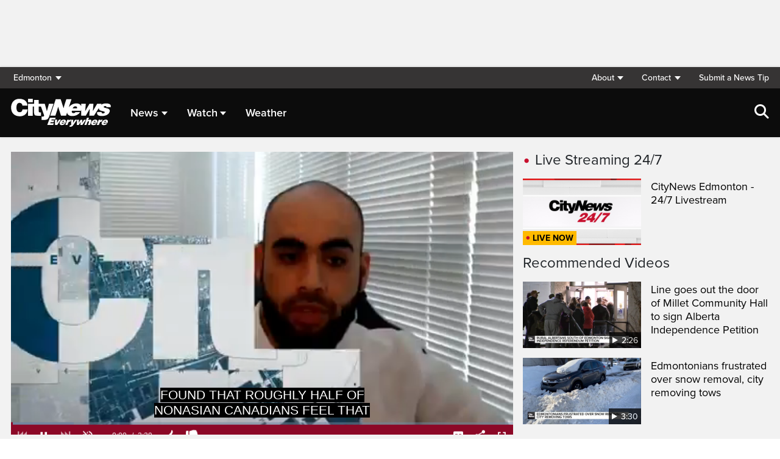

--- FILE ---
content_type: text/html; charset=UTF-8
request_url: https://edmonton.citynews.ca/video/2021/06/08/education-program-seeks-to-address-islamophobia-at-the-roots/
body_size: 22056
content:
<!DOCTYPE html>
<html dir="ltr" lang="en">
<head>
	<meta charset="utf-8">
	<meta name="viewport" content="width=device-width, initial-scale=1">
	<link rel="apple-touch-icon" sizes="180x180" href="/apple-touch-icon.png?v=2">
	<link rel="icon" type="image/png" sizes="32x32" href="/favicon-32x32.png?v=2">
	<link rel="icon" type="image/png" sizes="16x16" href="/favicon-16x16.png?v=2">
	<link rel="manifest" href="/site.webmanifest?v=2">
	<link rel="mask-icon" href="/safari-pinned-tab.svg" color="#5bbad5">
	<meta name="msapplication-TileColor" content="#da532c">
	<meta name="theme-color" content="#ffffff">
	<title>Education program seeks to address Islamophobia at the roots</title>
	<meta name='robots' content='index, follow, max-image-preview:large, max-snippet:-1, max-video-preview:-1' />
	<style>img:is([sizes="auto" i], [sizes^="auto," i]) { contain-intrinsic-size: 3000px 1500px }</style>
	
	<!-- This site is optimized with the Yoast SEO plugin v25.5 - https://yoast.com/wordpress/plugins/seo/ -->
	<link rel="canonical" href="https://edmonton.citynews.ca/video/2021/06/08/education-program-seeks-to-address-islamophobia-at-the-roots/" />
	<meta property="og:locale" content="en_US" />
	<meta property="og:type" content="article" />
	<meta property="og:title" content="Education program seeks to address Islamophobia at the roots" />
	<meta property="og:description" content="A group that seeks to create understandings between Muslims and non-Muslims is working with school districts to address the roots of Islamophobia. As Kier Junos reports, the RECLAIM program says the work must begin in the classroom." />
	<meta property="og:url" content="https://edmonton.citynews.ca/video/2021/06/08/education-program-seeks-to-address-islamophobia-at-the-roots/" />
	<meta property="og:site_name" content="CityNews Edmonton" />
	<meta property="article:publisher" content="https://www.facebook.com/CityNewsYEG/" />
	<meta property="article:modified_time" content="2021-06-09T02:08:34+00:00" />
	<meta property="og:image" content="https://edmonton.citynews.ca/wp-content/plugins/rdm-video-cloud/assets/images/thumbnail-default.jpg" />
	<meta property="og:image:width" content="1920" />
	<meta property="og:image:height" content="1080" />
	<meta property="og:image:type" content="image/jpeg" />
	<meta name="twitter:card" content="summary_large_image" />
	<meta name="twitter:image" content="https://edmonton.citynews.ca/wp-content/plugins/rdm-video-cloud/assets/images/thumbnail-default.jpg" />
	<meta name="twitter:site" content="@citynewsyeg" />
	<script type="application/ld+json" class="yoast-schema-graph">{"@context":"https://schema.org","@graph":[{"@type":"WebPage","@id":"https://edmonton.citynews.ca/video/2021/06/08/education-program-seeks-to-address-islamophobia-at-the-roots/","url":"https://edmonton.citynews.ca/video/2021/06/08/education-program-seeks-to-address-islamophobia-at-the-roots/","name":"Education program seeks to address Islamophobia at the roots","isPartOf":{"@id":"https://edmonton.citynews.ca/#website"},"datePublished":"2021-06-09T01:18:41+00:00","dateModified":"2021-06-09T02:08:34+00:00","breadcrumb":{"@id":"https://edmonton.citynews.ca/video/2021/06/08/education-program-seeks-to-address-islamophobia-at-the-roots/#breadcrumb"},"inLanguage":"en-US","potentialAction":[{"@type":"ReadAction","target":["https://edmonton.citynews.ca/video/2021/06/08/education-program-seeks-to-address-islamophobia-at-the-roots/"]}]},{"@type":"BreadcrumbList","@id":"https://edmonton.citynews.ca/video/2021/06/08/education-program-seeks-to-address-islamophobia-at-the-roots/#breadcrumb","itemListElement":[{"@type":"ListItem","position":1,"name":"Home","item":"https://edmonton.citynews.ca/"},{"@type":"ListItem","position":2,"name":"Videos","item":"/video/"},{"@type":"ListItem","position":3,"name":"Education program seeks to address Islamophobia at the roots"}]},{"@type":"WebSite","@id":"https://edmonton.citynews.ca/#website","url":"https://edmonton.citynews.ca/","name":"CityNews Edmonton","description":"Breaking News | Top Local Stories","publisher":{"@id":"https://edmonton.citynews.ca/#organization"},"potentialAction":[{"@type":"SearchAction","target":{"@type":"EntryPoint","urlTemplate":"https://edmonton.citynews.ca/?s={search_term_string}"},"query-input":{"@type":"PropertyValueSpecification","valueRequired":true,"valueName":"search_term_string"}}],"inLanguage":"en-US"},{"@type":"Organization","@id":"https://edmonton.citynews.ca/#organization","name":"CityNews Edmonton","url":"https://edmonton.citynews.ca/","logo":{"@type":"ImageObject","inLanguage":"en-US","@id":"https://edmonton.citynews.ca/#/schema/logo/image/","url":"https://edmonton.citynews.ca/wp-content/blogs.dir/sites/15/CityNews-App-Logo.png","contentUrl":"https://edmonton.citynews.ca/wp-content/blogs.dir/sites/15/CityNews-App-Logo.png","width":1024,"height":1024,"caption":"CityNews Edmonton"},"image":{"@id":"https://edmonton.citynews.ca/#/schema/logo/image/"},"sameAs":["https://www.facebook.com/CityNewsYEG/","https://x.com/citynewsyeg","https://www.instagram.com/CityNewsYEG"]}]}</script>
	<!-- / Yoast SEO plugin. -->


<meta property="og:image" content="https://edmonton.citynews.ca/wp-content/plugins/rdm-video-cloud/assets/images/thumbnail-default.jpg" />
<meta property="og:image:width" content="480" />
<meta property="og:image:height" content="360" />
<meta property="og:video:type" content="application/x-shockwave-flash" />
<meta property="og:video:width" content="480" />
<meta property="og:video" content="http://c.brightcove.com/services/viewer/federated_f9/?isVid=1&isUI=1&playerKey=&videoID=6257989991001" />
<meta property="og:video:height" content="268" />
<meta property="og:video:secure_url" content="https://secure.brightcove.com/services/viewer/federated_f9/?isVid=1&isUI=1&playerKey=&videoID=6257989991001&secureConnections=true" />
<link rel='dns-prefetch' href='//edmonton.citynews.ca' />
<link rel='dns-prefetch' href='//cdnjs.cloudflare.com' />
<link rel='dns-prefetch' href='//assets.adobedtm.com' />
<link rel='dns-prefetch' href='//imasdk.googleapis.com' />
<link rel='dns-prefetch' href='//www.google.com' />
<link rel='dns-prefetch' href='//wlcdn.cstmapp.com' />
<link rel='dns-prefetch' href='//use.typekit.net' />
<link rel='dns-prefetch' href='//use.fontawesome.com' />
<link rel='dns-prefetch' href='//players.brightcove.net' />
<script type="text/javascript">
/* <![CDATA[ */
window._wpemojiSettings = {"baseUrl":"https:\/\/s.w.org\/images\/core\/emoji\/16.0.1\/72x72\/","ext":".png","svgUrl":"https:\/\/s.w.org\/images\/core\/emoji\/16.0.1\/svg\/","svgExt":".svg","source":{"concatemoji":"https:\/\/edmonton.citynews.ca\/wp-includes\/js\/wp-emoji-release.min.js?ver=6.8.2"}};
/*! This file is auto-generated */
!function(s,n){var o,i,e;function c(e){try{var t={supportTests:e,timestamp:(new Date).valueOf()};sessionStorage.setItem(o,JSON.stringify(t))}catch(e){}}function p(e,t,n){e.clearRect(0,0,e.canvas.width,e.canvas.height),e.fillText(t,0,0);var t=new Uint32Array(e.getImageData(0,0,e.canvas.width,e.canvas.height).data),a=(e.clearRect(0,0,e.canvas.width,e.canvas.height),e.fillText(n,0,0),new Uint32Array(e.getImageData(0,0,e.canvas.width,e.canvas.height).data));return t.every(function(e,t){return e===a[t]})}function u(e,t){e.clearRect(0,0,e.canvas.width,e.canvas.height),e.fillText(t,0,0);for(var n=e.getImageData(16,16,1,1),a=0;a<n.data.length;a++)if(0!==n.data[a])return!1;return!0}function f(e,t,n,a){switch(t){case"flag":return n(e,"\ud83c\udff3\ufe0f\u200d\u26a7\ufe0f","\ud83c\udff3\ufe0f\u200b\u26a7\ufe0f")?!1:!n(e,"\ud83c\udde8\ud83c\uddf6","\ud83c\udde8\u200b\ud83c\uddf6")&&!n(e,"\ud83c\udff4\udb40\udc67\udb40\udc62\udb40\udc65\udb40\udc6e\udb40\udc67\udb40\udc7f","\ud83c\udff4\u200b\udb40\udc67\u200b\udb40\udc62\u200b\udb40\udc65\u200b\udb40\udc6e\u200b\udb40\udc67\u200b\udb40\udc7f");case"emoji":return!a(e,"\ud83e\udedf")}return!1}function g(e,t,n,a){var r="undefined"!=typeof WorkerGlobalScope&&self instanceof WorkerGlobalScope?new OffscreenCanvas(300,150):s.createElement("canvas"),o=r.getContext("2d",{willReadFrequently:!0}),i=(o.textBaseline="top",o.font="600 32px Arial",{});return e.forEach(function(e){i[e]=t(o,e,n,a)}),i}function t(e){var t=s.createElement("script");t.src=e,t.defer=!0,s.head.appendChild(t)}"undefined"!=typeof Promise&&(o="wpEmojiSettingsSupports",i=["flag","emoji"],n.supports={everything:!0,everythingExceptFlag:!0},e=new Promise(function(e){s.addEventListener("DOMContentLoaded",e,{once:!0})}),new Promise(function(t){var n=function(){try{var e=JSON.parse(sessionStorage.getItem(o));if("object"==typeof e&&"number"==typeof e.timestamp&&(new Date).valueOf()<e.timestamp+604800&&"object"==typeof e.supportTests)return e.supportTests}catch(e){}return null}();if(!n){if("undefined"!=typeof Worker&&"undefined"!=typeof OffscreenCanvas&&"undefined"!=typeof URL&&URL.createObjectURL&&"undefined"!=typeof Blob)try{var e="postMessage("+g.toString()+"("+[JSON.stringify(i),f.toString(),p.toString(),u.toString()].join(",")+"));",a=new Blob([e],{type:"text/javascript"}),r=new Worker(URL.createObjectURL(a),{name:"wpTestEmojiSupports"});return void(r.onmessage=function(e){c(n=e.data),r.terminate(),t(n)})}catch(e){}c(n=g(i,f,p,u))}t(n)}).then(function(e){for(var t in e)n.supports[t]=e[t],n.supports.everything=n.supports.everything&&n.supports[t],"flag"!==t&&(n.supports.everythingExceptFlag=n.supports.everythingExceptFlag&&n.supports[t]);n.supports.everythingExceptFlag=n.supports.everythingExceptFlag&&!n.supports.flag,n.DOMReady=!1,n.readyCallback=function(){n.DOMReady=!0}}).then(function(){return e}).then(function(){var e;n.supports.everything||(n.readyCallback(),(e=n.source||{}).concatemoji?t(e.concatemoji):e.wpemoji&&e.twemoji&&(t(e.twemoji),t(e.wpemoji)))}))}((window,document),window._wpemojiSettings);
/* ]]> */
</script>
<link rel='stylesheet' id='easypromos_icons-css' href='https://edmonton.citynews.ca/wp-content/plugins/easypromos/css/style.css?ver=6.8.2' type='text/css' media='all' />
<link rel='stylesheet' id='easyp_widget_embed-css' href='https://wlcdn.cstmapp.com/widget/widget_popup.css?ver=6.8.2' type='text/css' media='all' />
<style id='wp-emoji-styles-inline-css' type='text/css'>

	img.wp-smiley, img.emoji {
		display: inline !important;
		border: none !important;
		box-shadow: none !important;
		height: 1em !important;
		width: 1em !important;
		margin: 0 0.07em !important;
		vertical-align: -0.1em !important;
		background: none !important;
		padding: 0 !important;
	}
</style>
<link rel='stylesheet' id='wp-block-library-css' href='https://edmonton.citynews.ca/wp-includes/css/dist/block-library/style.min.css?ver=6.8.2' type='text/css' media='all' />
<style id='classic-theme-styles-inline-css' type='text/css'>
/*! This file is auto-generated */
.wp-block-button__link{color:#fff;background-color:#32373c;border-radius:9999px;box-shadow:none;text-decoration:none;padding:calc(.667em + 2px) calc(1.333em + 2px);font-size:1.125em}.wp-block-file__button{background:#32373c;color:#fff;text-decoration:none}
</style>
<style id='co-authors-plus-coauthors-style-inline-css' type='text/css'>
.wp-block-co-authors-plus-coauthors.is-layout-flow [class*=wp-block-co-authors-plus]{display:inline}

</style>
<style id='co-authors-plus-avatar-style-inline-css' type='text/css'>
.wp-block-co-authors-plus-avatar :where(img){height:auto;max-width:100%;vertical-align:bottom}.wp-block-co-authors-plus-coauthors.is-layout-flow .wp-block-co-authors-plus-avatar :where(img){vertical-align:middle}.wp-block-co-authors-plus-avatar:is(.alignleft,.alignright){display:table}.wp-block-co-authors-plus-avatar.aligncenter{display:table;margin-inline:auto}

</style>
<style id='co-authors-plus-image-style-inline-css' type='text/css'>
.wp-block-co-authors-plus-image{margin-bottom:0}.wp-block-co-authors-plus-image :where(img){height:auto;max-width:100%;vertical-align:bottom}.wp-block-co-authors-plus-coauthors.is-layout-flow .wp-block-co-authors-plus-image :where(img){vertical-align:middle}.wp-block-co-authors-plus-image:is(.alignfull,.alignwide) :where(img){width:100%}.wp-block-co-authors-plus-image:is(.alignleft,.alignright){display:table}.wp-block-co-authors-plus-image.aligncenter{display:table;margin-inline:auto}

</style>
<link rel='stylesheet' id='create-block-easypromos-block-css' href='https://edmonton.citynews.ca/wp-content/plugins/easypromos/build/style-index.css?ver=1764861882' type='text/css' media='all' />
<style id='global-styles-inline-css' type='text/css'>
:root{--wp--preset--aspect-ratio--square: 1;--wp--preset--aspect-ratio--4-3: 4/3;--wp--preset--aspect-ratio--3-4: 3/4;--wp--preset--aspect-ratio--3-2: 3/2;--wp--preset--aspect-ratio--2-3: 2/3;--wp--preset--aspect-ratio--16-9: 16/9;--wp--preset--aspect-ratio--9-16: 9/16;--wp--preset--color--black: #000000;--wp--preset--color--cyan-bluish-gray: #abb8c3;--wp--preset--color--white: #ffffff;--wp--preset--color--pale-pink: #f78da7;--wp--preset--color--vivid-red: #cf2e2e;--wp--preset--color--luminous-vivid-orange: #ff6900;--wp--preset--color--luminous-vivid-amber: #fcb900;--wp--preset--color--light-green-cyan: #7bdcb5;--wp--preset--color--vivid-green-cyan: #00d084;--wp--preset--color--pale-cyan-blue: #8ed1fc;--wp--preset--color--vivid-cyan-blue: #0693e3;--wp--preset--color--vivid-purple: #9b51e0;--wp--preset--gradient--vivid-cyan-blue-to-vivid-purple: linear-gradient(135deg,rgba(6,147,227,1) 0%,rgb(155,81,224) 100%);--wp--preset--gradient--light-green-cyan-to-vivid-green-cyan: linear-gradient(135deg,rgb(122,220,180) 0%,rgb(0,208,130) 100%);--wp--preset--gradient--luminous-vivid-amber-to-luminous-vivid-orange: linear-gradient(135deg,rgba(252,185,0,1) 0%,rgba(255,105,0,1) 100%);--wp--preset--gradient--luminous-vivid-orange-to-vivid-red: linear-gradient(135deg,rgba(255,105,0,1) 0%,rgb(207,46,46) 100%);--wp--preset--gradient--very-light-gray-to-cyan-bluish-gray: linear-gradient(135deg,rgb(238,238,238) 0%,rgb(169,184,195) 100%);--wp--preset--gradient--cool-to-warm-spectrum: linear-gradient(135deg,rgb(74,234,220) 0%,rgb(151,120,209) 20%,rgb(207,42,186) 40%,rgb(238,44,130) 60%,rgb(251,105,98) 80%,rgb(254,248,76) 100%);--wp--preset--gradient--blush-light-purple: linear-gradient(135deg,rgb(255,206,236) 0%,rgb(152,150,240) 100%);--wp--preset--gradient--blush-bordeaux: linear-gradient(135deg,rgb(254,205,165) 0%,rgb(254,45,45) 50%,rgb(107,0,62) 100%);--wp--preset--gradient--luminous-dusk: linear-gradient(135deg,rgb(255,203,112) 0%,rgb(199,81,192) 50%,rgb(65,88,208) 100%);--wp--preset--gradient--pale-ocean: linear-gradient(135deg,rgb(255,245,203) 0%,rgb(182,227,212) 50%,rgb(51,167,181) 100%);--wp--preset--gradient--electric-grass: linear-gradient(135deg,rgb(202,248,128) 0%,rgb(113,206,126) 100%);--wp--preset--gradient--midnight: linear-gradient(135deg,rgb(2,3,129) 0%,rgb(40,116,252) 100%);--wp--preset--font-size--small: 13px;--wp--preset--font-size--medium: 20px;--wp--preset--font-size--large: 36px;--wp--preset--font-size--x-large: 42px;--wp--preset--spacing--20: 0.44rem;--wp--preset--spacing--30: 0.67rem;--wp--preset--spacing--40: 1rem;--wp--preset--spacing--50: 1.5rem;--wp--preset--spacing--60: 2.25rem;--wp--preset--spacing--70: 3.38rem;--wp--preset--spacing--80: 5.06rem;--wp--preset--shadow--natural: 6px 6px 9px rgba(0, 0, 0, 0.2);--wp--preset--shadow--deep: 12px 12px 50px rgba(0, 0, 0, 0.4);--wp--preset--shadow--sharp: 6px 6px 0px rgba(0, 0, 0, 0.2);--wp--preset--shadow--outlined: 6px 6px 0px -3px rgba(255, 255, 255, 1), 6px 6px rgba(0, 0, 0, 1);--wp--preset--shadow--crisp: 6px 6px 0px rgba(0, 0, 0, 1);}:where(.is-layout-flex){gap: 0.5em;}:where(.is-layout-grid){gap: 0.5em;}body .is-layout-flex{display: flex;}.is-layout-flex{flex-wrap: wrap;align-items: center;}.is-layout-flex > :is(*, div){margin: 0;}body .is-layout-grid{display: grid;}.is-layout-grid > :is(*, div){margin: 0;}:where(.wp-block-columns.is-layout-flex){gap: 2em;}:where(.wp-block-columns.is-layout-grid){gap: 2em;}:where(.wp-block-post-template.is-layout-flex){gap: 1.25em;}:where(.wp-block-post-template.is-layout-grid){gap: 1.25em;}.has-black-color{color: var(--wp--preset--color--black) !important;}.has-cyan-bluish-gray-color{color: var(--wp--preset--color--cyan-bluish-gray) !important;}.has-white-color{color: var(--wp--preset--color--white) !important;}.has-pale-pink-color{color: var(--wp--preset--color--pale-pink) !important;}.has-vivid-red-color{color: var(--wp--preset--color--vivid-red) !important;}.has-luminous-vivid-orange-color{color: var(--wp--preset--color--luminous-vivid-orange) !important;}.has-luminous-vivid-amber-color{color: var(--wp--preset--color--luminous-vivid-amber) !important;}.has-light-green-cyan-color{color: var(--wp--preset--color--light-green-cyan) !important;}.has-vivid-green-cyan-color{color: var(--wp--preset--color--vivid-green-cyan) !important;}.has-pale-cyan-blue-color{color: var(--wp--preset--color--pale-cyan-blue) !important;}.has-vivid-cyan-blue-color{color: var(--wp--preset--color--vivid-cyan-blue) !important;}.has-vivid-purple-color{color: var(--wp--preset--color--vivid-purple) !important;}.has-black-background-color{background-color: var(--wp--preset--color--black) !important;}.has-cyan-bluish-gray-background-color{background-color: var(--wp--preset--color--cyan-bluish-gray) !important;}.has-white-background-color{background-color: var(--wp--preset--color--white) !important;}.has-pale-pink-background-color{background-color: var(--wp--preset--color--pale-pink) !important;}.has-vivid-red-background-color{background-color: var(--wp--preset--color--vivid-red) !important;}.has-luminous-vivid-orange-background-color{background-color: var(--wp--preset--color--luminous-vivid-orange) !important;}.has-luminous-vivid-amber-background-color{background-color: var(--wp--preset--color--luminous-vivid-amber) !important;}.has-light-green-cyan-background-color{background-color: var(--wp--preset--color--light-green-cyan) !important;}.has-vivid-green-cyan-background-color{background-color: var(--wp--preset--color--vivid-green-cyan) !important;}.has-pale-cyan-blue-background-color{background-color: var(--wp--preset--color--pale-cyan-blue) !important;}.has-vivid-cyan-blue-background-color{background-color: var(--wp--preset--color--vivid-cyan-blue) !important;}.has-vivid-purple-background-color{background-color: var(--wp--preset--color--vivid-purple) !important;}.has-black-border-color{border-color: var(--wp--preset--color--black) !important;}.has-cyan-bluish-gray-border-color{border-color: var(--wp--preset--color--cyan-bluish-gray) !important;}.has-white-border-color{border-color: var(--wp--preset--color--white) !important;}.has-pale-pink-border-color{border-color: var(--wp--preset--color--pale-pink) !important;}.has-vivid-red-border-color{border-color: var(--wp--preset--color--vivid-red) !important;}.has-luminous-vivid-orange-border-color{border-color: var(--wp--preset--color--luminous-vivid-orange) !important;}.has-luminous-vivid-amber-border-color{border-color: var(--wp--preset--color--luminous-vivid-amber) !important;}.has-light-green-cyan-border-color{border-color: var(--wp--preset--color--light-green-cyan) !important;}.has-vivid-green-cyan-border-color{border-color: var(--wp--preset--color--vivid-green-cyan) !important;}.has-pale-cyan-blue-border-color{border-color: var(--wp--preset--color--pale-cyan-blue) !important;}.has-vivid-cyan-blue-border-color{border-color: var(--wp--preset--color--vivid-cyan-blue) !important;}.has-vivid-purple-border-color{border-color: var(--wp--preset--color--vivid-purple) !important;}.has-vivid-cyan-blue-to-vivid-purple-gradient-background{background: var(--wp--preset--gradient--vivid-cyan-blue-to-vivid-purple) !important;}.has-light-green-cyan-to-vivid-green-cyan-gradient-background{background: var(--wp--preset--gradient--light-green-cyan-to-vivid-green-cyan) !important;}.has-luminous-vivid-amber-to-luminous-vivid-orange-gradient-background{background: var(--wp--preset--gradient--luminous-vivid-amber-to-luminous-vivid-orange) !important;}.has-luminous-vivid-orange-to-vivid-red-gradient-background{background: var(--wp--preset--gradient--luminous-vivid-orange-to-vivid-red) !important;}.has-very-light-gray-to-cyan-bluish-gray-gradient-background{background: var(--wp--preset--gradient--very-light-gray-to-cyan-bluish-gray) !important;}.has-cool-to-warm-spectrum-gradient-background{background: var(--wp--preset--gradient--cool-to-warm-spectrum) !important;}.has-blush-light-purple-gradient-background{background: var(--wp--preset--gradient--blush-light-purple) !important;}.has-blush-bordeaux-gradient-background{background: var(--wp--preset--gradient--blush-bordeaux) !important;}.has-luminous-dusk-gradient-background{background: var(--wp--preset--gradient--luminous-dusk) !important;}.has-pale-ocean-gradient-background{background: var(--wp--preset--gradient--pale-ocean) !important;}.has-electric-grass-gradient-background{background: var(--wp--preset--gradient--electric-grass) !important;}.has-midnight-gradient-background{background: var(--wp--preset--gradient--midnight) !important;}.has-small-font-size{font-size: var(--wp--preset--font-size--small) !important;}.has-medium-font-size{font-size: var(--wp--preset--font-size--medium) !important;}.has-large-font-size{font-size: var(--wp--preset--font-size--large) !important;}.has-x-large-font-size{font-size: var(--wp--preset--font-size--x-large) !important;}
:where(.wp-block-post-template.is-layout-flex){gap: 1.25em;}:where(.wp-block-post-template.is-layout-grid){gap: 1.25em;}
:where(.wp-block-columns.is-layout-flex){gap: 2em;}:where(.wp-block-columns.is-layout-grid){gap: 2em;}
:root :where(.wp-block-pullquote){font-size: 1.5em;line-height: 1.6;}
</style>
<link rel='stylesheet' id='rdm-dynamic-tag-management-css' href='https://edmonton.citynews.ca/wp-content/plugins/rdm-dynamic-tag-management/public/css/rdm-dynamic-tag-management-public.css?ver=3.0' type='text/css' media='all' />
<link rel='stylesheet' id='rdm-pinned-video-css' href='https://edmonton.citynews.ca/wp-content/plugins/rdm-pinned-video/public/css/rdm-pinned-video-public.css?ver=1.2.9' type='text/css' media='all' />
<link rel='stylesheet' id='rdm_solr_search-css' href='https://edmonton.citynews.ca/wp-content/plugins/rdm-solr/dist/css/rdm-solr-form.css?ver=6.8.2' type='text/css' media='all' />
<link rel='stylesheet' id='BcVideoJSMainCSS-css' href='https://edmonton.citynews.ca/wp-content/plugins/rdm-video-cloud/video/assets/css/main.css?ver=6.8.2' type='text/css' media='all' />
<link rel='stylesheet' id='BcVideoJSCSS-css' href='https://edmonton.citynews.ca/wp-content/plugins/rdm-video-cloud/video/assets/css/videojs.css?ver=6.8.2' type='text/css' media='all' />
<link rel='stylesheet' id='BcVideoJSMarkersCSS-css' href='https://edmonton.citynews.ca/wp-content/plugins/rdm-video-cloud/video/assets/css/videojs.markers.css?ver=6.8.2' type='text/css' media='all' />
<link rel='stylesheet' id='typekit-css' href='https://use.typekit.net/mpm7jpm.css?ver=1' type='text/css' media='all' />
<link rel='stylesheet' id='fontawesome-css' href='https://use.fontawesome.com/releases/v6.4.2/css/all.css?ver=1' type='text/css' media='all' />
<link rel='stylesheet' id='main-citynews-2023-style-css' href='https://edmonton.citynews.ca/wp-content/themes/citynews-2023/build/main.css?ver=1' type='text/css' media='all' />
<link rel='stylesheet' id='dashicons-css' href='https://edmonton.citynews.ca/wp-includes/css/dashicons.min.css?ver=6.8.2' type='text/css' media='all' />
<link rel='stylesheet' id='brightcove-pip-css-css' href='https://players.brightcove.net/videojs-pip/1/videojs-pip.css?ver=2.8.8' type='text/css' media='all' />
<link rel='stylesheet' id='brightcove-playlist-css' href='https://edmonton.citynews.ca/wp-content/plugins/brightcove-video-connect/assets/css/brightcove_playlist.min.css?ver=2.8.8' type='text/css' media='all' />
<script type="text/javascript" src="https://edmonton.citynews.ca/wp-content/plugins/easypromos/js/easypromos-mce-button.js?ver=6.8.2" id="easypromos-frame-js-js"></script>
<script type="text/javascript" src="https://cdnjs.cloudflare.com/ajax/libs/detectizr/2.2.0/detectizr.min.js?ver=6.8.2" id="detectizr-js"></script>
<script type="text/javascript" src="//assets.adobedtm.com/8cf1b6f99d16/0c065ad35d95/launch-c36c1b4f6114.min.js?ver=6.8.2" id="dtm-js"></script>
<script type="text/javascript" src="https://edmonton.citynews.ca/wp-includes/js/jquery/jquery.min.js?ver=3.7.1" id="jquery-core-js"></script>
<script type="text/javascript" src="https://edmonton.citynews.ca/wp-includes/js/jquery/jquery-migrate.min.js?ver=3.4.1" id="jquery-migrate-js"></script>
<script type="text/javascript" id="rdm-dynamic-tag-management-js-extra">
/* <![CDATA[ */
var localize_array = {"ajax_url":"https:\/\/edmonton.citynews.ca\/wp-admin\/admin-ajax.php","authentication_type":""};
/* ]]> */
</script>
<script type="text/javascript" src="https://edmonton.citynews.ca/wp-content/plugins/rdm-dynamic-tag-management/public/js/rdm-dynamic-tag-management-public.js?ver=6.8.2" id="rdm-dynamic-tag-management-js"></script>
<script type="text/javascript" src="//imasdk.googleapis.com/js/sdkloader/ima3.js" id="googleima3-js"></script>
<script type="text/javascript" id="wpgmza_data-js-extra">
/* <![CDATA[ */
var wpgmza_google_api_status = {"message":"Engine is not google-maps","code":"ENGINE_NOT_GOOGLE_MAPS"};
/* ]]> */
</script>
<script type="text/javascript" src="https://edmonton.citynews.ca/wp-content/plugins/wp-google-maps/wpgmza_data.js?ver=6.8.2" id="wpgmza_data-js"></script>
<script type="text/javascript" src="https://utility.rogersmedia.com/utilityx.js?ver=6.4.4" id="rsm-ad-utility-blocker-detect-js"></script>
<script type="text/javascript" src="https://utility.rogersmedia.com/utility.js?ver=6.4.4" id="rsm-ad-utility-main-js"></script>
<link rel="https://api.w.org/" href="https://edmonton.citynews.ca/wp-json/" /><link rel="EditURI" type="application/rsd+xml" title="RSD" href="https://edmonton.citynews.ca/xmlrpc.php?rsd" />
<meta name="generator" content="WordPress 6.8.2" />
<link rel='shortlink' href='https://edmonton.citynews.ca/?p=600350' />
<link rel="alternate" title="oEmbed (JSON)" type="application/json+oembed" href="https://edmonton.citynews.ca/wp-json/oembed/1.0/embed?url=https%3A%2F%2Fedmonton.citynews.ca%2Fvideo%2F2021%2F06%2F08%2Feducation-program-seeks-to-address-islamophobia-at-the-roots%2F" />
<link rel="alternate" title="oEmbed (XML)" type="text/xml+oembed" href="https://edmonton.citynews.ca/wp-json/oembed/1.0/embed?url=https%3A%2F%2Fedmonton.citynews.ca%2Fvideo%2F2021%2F06%2F08%2Feducation-program-seeks-to-address-islamophobia-at-the-roots%2F&#038;format=xml" />
<style>
.pinned{z-index:2500000;position:fixed;left:0}.slide{-webkit-transition:all .25s ease-in-out;-moz-transition:all .25s ease-in-out;-o-transition:all .25s ease-in-out;transition:all .25s ease-in-out}.slide-pinned{-webkit-transform:translateY(0);-ms-transform:translateY(0);transform:translateY(0)}.slide-unpinned{-webkit-transform:translateY(-100%);-ms-transform:translateY(-100%);transform:translateY(-100%)}.sticky{display:block;position:-webkit-sticky;position:sticky;top:100px;padding-bottom:4em}#firstConteiner>div.sticky{bottom:auto!important}
</style>
<script type="text/javascript">
	const ready = n => document.readyState !== "loading" ? n() : document.addEventListener("DOMContentLoaded", n);
	var adTargets,
		infiniteScrollLastAdUnitPath = adUnitPath,
		infiniteScrollLastAdTargets  = adTargets,
		adUnitPath = "/7326/en.citynews_edmonton.web/video",
		articleMetaData = articleMetaData || {};

	articleMetaData["600350"] = {"section":"video/2021/06/08","ad_unit_path":"en.citynews_edmonton.web/video","targeting":[],"mobile_targeting":[],"tablet_targeting":[],"page":"video,2021,06,08,education-program-seeks-to-address-islamophobia-at-the-roots"};
	articleMetaData["600350"]["title"] = "Education program seeks to address Islamophobia at the roots" ;
	articleMetaData["600350"]["postid"] = "600350" ;
	articleMetaData["600350"]["tags"] = [""] ;
	articleMetaData["600350"]["post_format"] = "" ;
	articleMetaData["600350"]["author"] = "" ;
	
	adTargets = e => {
		let t = articleMetaData["600350"];
		return e !== undefined && (t = { ...articleMetaData["600350"], ...e }), t.section !== undefined && t.section === "/" && (t.section = "homepage"), t;
	};
	window.googletag?.pubadsReady && typeof window.googletag.pubads === "function" && ["sponsid", "page", "section"].forEach(key => window.googletag.pubads().clearTargeting(key));

	if ("function" === typeof RDMAdUtility) {
		window.adUtility = new RDMAdUtility({
			autoPlayingVideo: false,
			site: "en.citynews_edmonton.web"

		});
	}
	var ad_sticky_time = window.innerWidth > 767 ? 5001 : 5000;
</script>
					<script type="application/adobe" class="adobe-mobile-analytics">
			{"author":"","cms-id":600350,"bc-id":"6257989991001"}			</script>
			<script type="text/html" id="tmpl-rdm-video-mobile-tabs">
<span class="dropdown-toggle strong noselect" type="button" id="dropdown-video-label" data-toggle="dropdown" aria-haspopup="true" aria-expanded="true">
<# var current = data.collection.findWhere({ slug: data.browser.props.get( 'tab' ) }); #>
<span id="dropdown-name">{{ current.get('name') }}</span>
<span class="dashicons dashicons-arrow-down-alt2"></span></span>
<ul class="dropdown-menu" id="dropdown-video-menu" aria-labelledby="dropdown-video-menu">
<# _.each( data.collection.toJSON(), function( item, i ) { #>
  <# var currentClass = (item.slug == data.browser.props.get( 'tab' )) ? " hidden" : "";  #>
  <li id="tab-{{ item.slug }}" class="noselect">
  <a href="{{ item.url }}" data-slug="{{ item.slug }}" class="{{ currentClass }}">{{ item.name }}</a>
  </li>
<# } ); #>
</ul>
</script>

<script type="text/html" id="tmpl-rdm-video-tabs">

<li class="autoplay-tmpl-container hide-mobile">
<div id="autoplayswitch" class="hidden-xs">
<label class="autoplay-label">autoplay</label>
  <div class="onoffswitch-container">
    <div class="onoffswitch">
        <input type="checkbox" name="onoffswitch" class="onoffswitch-checkbox" id="onoffswitch" checked>
        <label class="onoffswitch-label" for="onoffswitch"></label>
    </div>
  </div>
</div>
</li>

<# _.each( data.collection.toJSON(), function( item, i ) { #>

  <# var currentClass = (item.slug == data.browser.props.get( 'tab' )) ? " current" : "";  #>

  <# if (i == data.tabLimit) { #>
    <li class="dropdown noselect">
    <span class="dropdown-toggle" type="button" id="dropdown-video-label" data-toggle="dropdown" aria-haspopup="true" aria-expanded="true"><span id="dropdown-label">More</span><span class="dashicons dashicons-arrow-down-alt2"></span></span>
    <ul class="dropdown-menu" id="dropdown-video-menu" aria-labelledby="dropdown-video-menu">
  <# } #>

  <li id="tab-{{ item.slug }}" class="noselect">
  <a href="{{ item.url }}" data-slug="{{ item.slug }}" class="{{ currentClass }}">{{ item.name }}</a>
  </li>

<# } ); #>

<# if (data.length >= data.tabLimit) { #>
    </ul>
    </li>
<# } #>
</script>

<script type="text/html" id="tmpl-rdm-video-ad">
  <span class="empty-div">Advertisement</span>
</script>

<script type="text/html" id="tmpl-rdm-video-thumbnail">
<# if ( data.url ) { #>
<div class="video-container">
    <div class="featured-image">
    <a href="{{ data.url }}" class="video-link">
      <div class="image-container">
        <span class="video-flag-now-playing decibel-bg-color-accent hide-mobile">Now Playing</span>
        <span class="video-flag-next-up decibel-bg-color-accent hidden-xs hide-mobile">Next Up</span>

        <span class="post-date decibel-bg-color-first decibel-border-color-second">{{ data.date.display }}</span>
        <# if ( data.thumbnail ) { #>
        <img src="{{ data.thumbnail.src }}" data-src="{{ data.thumbnail.src }}" class="img-responsive wp-post-image lazy-loaded" alt="{{ data.title }}">
        <# } else { #>
        <img src="#" class="wp-post-image" alt="{{ data.title }}">
        <# } #>
        <div class="featured-type decibel-bg-color-accent">
          <span class="dashicons dashicons-controls-play play-button" title="Video" alt="Video"></span>
          </div>
        </div>
    </a>
      <div class="video-summary decibel-bg-color-first">
        <a href="{{ data.url }}" class="video-link">
          <h4 class="video-title">{{ data.title }}</h4>
        </a>
        <span class="video-length">{{ data.duration }}</span>
      </div>
    </div>
</div>
<# } #>
</script>

<script type="text/html" id="tmpl-video-single-info">
  <h2 class="video-title">{{ data.title }}</h2>
  <span class="video-length">{{ data.duration }}</span>
  <# if ( data.date ) { #>
    <span class="post-date">{{ data.date.display }}</span>
  <# } #>
  <p class="excerpt">{{{ data.excerpt }}}</p>
  <div class="addthis_sharing_toolbox"></div>
  <div class="addthis_sharing_toolbox" data-url="{{ data.url }}" data-title="{{ data.title }}"></div>
</script>

<script type="text/html" id="tmpl-more-container">
<div class="more-container">
  <div class="more-preview"></div>
    <div id="load-more-button" class="button-container decibel-bg-color-secondary decibel-bg-color-primary-hover">
    <div class="container">
      <div class="load-more">
      <span>Show more</span>
      <span class="dashicons dashicons-arrow-down-alt2"></span></div>
    </div>
  </div>
</div>
</script>



<script type="text/html" id="tmpl-autoplay-switch">
<div id="autoplayswitch" class="hidden-xs">
<label class="autoplay-label">autoplay</label>
  <div class="onoffswitch-container">
    <div class="onoffswitch">
        <input type="checkbox" name="onoffswitch" class="onoffswitch-checkbox" id="onoffswitch" checked>
        <label class="onoffswitch-label" for="onoffswitch"></label>
    </div>
  </div>
</div>
</script>

<script type="text/html" id="tmpl-up-next">
<div class="up-next-container">
    <div class="up-next-image-container">
        <img src="{{ data.thumbnail.src }}" data-src="{{ data.thumbnail.src }}" class="img-responsive wp-post-image lazy-loaded" alt="{{ data.title }}">
    </div>
    <div class="up-next-text-container">
        <div class="up-next-timer">
            Next video in <span id="up-next-timer-text"></span>
        </div>
        <div class="up-next-title">{{ data.title }}</div>
        <div class="up-next-meta-data"><span class="up-next-duration">{{ data.duration }}</span><span class="up-next-date">{{ data.date.display }}</span></div>
        <div class="up-next-video-actions">
            <div class="up-next-play-action">Play</div>
            <div class="up-next-cancel-action">Cancel</div>
        </div>
    </div>
</div>
<div class="up-next-alignment-div"></div>
<div class="up-next-watch-again">Watch Again</div>
</script>

                              <script>!function(a){var e="https://s.go-mpulse.net/boomerang/",t="addEventListener";if("False"=="True")a.BOOMR_config=a.BOOMR_config||{},a.BOOMR_config.PageParams=a.BOOMR_config.PageParams||{},a.BOOMR_config.PageParams.pci=!0,e="https://s2.go-mpulse.net/boomerang/";if(window.BOOMR_API_key="A5Q4N-7YZ3Y-629J9-SP3KR-ZAJKZ",function(){function n(e){a.BOOMR_onload=e&&e.timeStamp||(new Date).getTime()}if(!a.BOOMR||!a.BOOMR.version&&!a.BOOMR.snippetExecuted){a.BOOMR=a.BOOMR||{},a.BOOMR.snippetExecuted=!0;var i,_,o,r=document.createElement("iframe");if(a[t])a[t]("load",n,!1);else if(a.attachEvent)a.attachEvent("onload",n);r.src="javascript:void(0)",r.title="",r.role="presentation",(r.frameElement||r).style.cssText="width:0;height:0;border:0;display:none;",o=document.getElementsByTagName("script")[0],o.parentNode.insertBefore(r,o);try{_=r.contentWindow.document}catch(O){i=document.domain,r.src="javascript:var d=document.open();d.domain='"+i+"';void(0);",_=r.contentWindow.document}_.open()._l=function(){var a=this.createElement("script");if(i)this.domain=i;a.id="boomr-if-as",a.src=e+"A5Q4N-7YZ3Y-629J9-SP3KR-ZAJKZ",BOOMR_lstart=(new Date).getTime(),this.body.appendChild(a)},_.write("<bo"+'dy onload="document._l();">'),_.close()}}(),"".length>0)if(a&&"performance"in a&&a.performance&&"function"==typeof a.performance.setResourceTimingBufferSize)a.performance.setResourceTimingBufferSize();!function(){if(BOOMR=a.BOOMR||{},BOOMR.plugins=BOOMR.plugins||{},!BOOMR.plugins.AK){var e=""=="true"?1:0,t="",n="bu5jsiixhzaw22li455a-f-44d9ef967-clientnsv4-s.akamaihd.net",i="false"=="true"?2:1,_={"ak.v":"39","ak.cp":"1244231","ak.ai":parseInt("747585",10),"ak.ol":"0","ak.cr":9,"ak.ipv":4,"ak.proto":"h2","ak.rid":"58f53f33","ak.r":47358,"ak.a2":e,"ak.m":"i","ak.n":"essl","ak.bpcip":"13.58.153.0","ak.cport":48902,"ak.gh":"23.208.24.230","ak.quicv":"","ak.tlsv":"tls1.3","ak.0rtt":"","ak.0rtt.ed":"","ak.csrc":"-","ak.acc":"","ak.t":"1768482682","ak.ak":"hOBiQwZUYzCg5VSAfCLimQ==oqCmoKaZVAcdF0uf4361ASFKhF3/gc+PgrGTpT/KezfPeBSjWdXRPfdxhvF6uW7lNvFTfQ50AEkKHhoHJBvUG9+RTDEbC+J6S28OQ/vLKyQXSZ5It2bHiMQ692kv6Go+UatnGS/YIbE+SlHZvUZcD2mrPiEn7lXtrGkbmoitN39z4uCc1PyMruMKKKwLbE5xpw6mjuSZRya4deQKKEQsH+msV5x4ZDXxSkyaZkYuoML7dyoRjjCaedid3x9aba9nOVFt5okpgEWLONsKI/Rm4NLXOOwSB3kKGG+LiiPaLepBVTjf3sKSW2kTJU+W+oa6nInwgZ0CcerrI0YJkt2lUmjCWwMNM/RocFw+hOBUyYBr5MVLuDI5AgKy2KbSLyKiiHcts8DnP2Pf5df95nOFIbFqgqvsy+WozLJYvIPD12o=","ak.pv":"105","ak.dpoabenc":"","ak.tf":i};if(""!==t)_["ak.ruds"]=t;var o={i:!1,av:function(e){var t="http.initiator";if(e&&(!e[t]||"spa_hard"===e[t]))_["ak.feo"]=void 0!==a.aFeoApplied?1:0,BOOMR.addVar(_)},rv:function(){var a=["ak.bpcip","ak.cport","ak.cr","ak.csrc","ak.gh","ak.ipv","ak.m","ak.n","ak.ol","ak.proto","ak.quicv","ak.tlsv","ak.0rtt","ak.0rtt.ed","ak.r","ak.acc","ak.t","ak.tf"];BOOMR.removeVar(a)}};BOOMR.plugins.AK={akVars:_,akDNSPreFetchDomain:n,init:function(){if(!o.i){var a=BOOMR.subscribe;a("before_beacon",o.av,null,null),a("onbeacon",o.rv,null,null),o.i=!0}return this},is_complete:function(){return!0}}}}()}(window);</script></head>

<body class="wp-singular rdm_video-template-default single single-rdm_video postid-600350 single-format-video wp-theme-citynews-2023">
				<div id="master-leaderboard" class="sticky-top sticky-animate-top ad-load d-flex align-items-center justify-content-center grey-background" data-ad-type="_AD_LEADERBOARD_MASTER" data-ad-type-xs="_AD_MULTIAD_MOB" data-ad-type-lg="_AD_MULTIAD_LBSL"></div>
		<div class="skipnav" role="complementary" aria-label="skip-to-main">
	<a href="#main-content">
		Skip to main content
	</a>
</div>
<header id="site-header" class="sticky-top sticky-animate-top" role="banner">
	<!-- Secondary Menu Container -->
	<div class="topbar d-none d-md-block">
		<div class="container-secondary container">
			<div class="row">
				<div class="col-12">
					<div class="justify-content-end nav">
					<div class="px-3 location-toggle nav-item dropdown"><a role="button" aria-label="Select Your City" class="dropdown-toggle nav-link" data-bs-toggle="dropdown" href="#" aria-expanded="false" itemscope itemtype="http://www.schema.org/SiteNavigationElement">Edmonton</a> <ul class="dropdown-menu menu-site-locations"> <li  id="menu-item-253" class="menu-item menu-item-type-custom menu-item-object-custom menu-item-253 nav-item"><a itemprop="url" href="https://calgary.citynews.ca" class="nav-link"><span itemprop="name">Calgary</span></a></li>
<li  id="menu-item-21" class="menu-item menu-item-type-custom menu-item-object-custom menu-item-21 nav-item d-none"><a itemprop="url" href="https://edmonton.citynews.ca" class="nav-link"><span itemprop="name">Edmonton</span></a></li>
<li  id="menu-item-2375" class="menu-item menu-item-type-custom menu-item-object-custom menu-item-2375 nav-item"><a itemprop="url" href="https://halifax.citynews.ca" class="nav-link"><span itemprop="name">Halifax</span></a></li>
<li  id="menu-item-2374" class="menu-item menu-item-type-custom menu-item-object-custom menu-item-2374 nav-item"><a itemprop="url" href="https://kitchener.citynews.ca" class="nav-link"><span itemprop="name">Kitchener</span></a></li>
<li  id="menu-item-251" class="menu-item menu-item-type-custom menu-item-object-custom menu-item-251 nav-item"><a itemprop="url" href="https://montreal.citynews.ca" class="nav-link"><span itemprop="name">Montreal</span></a></li>
<li  id="menu-item-2255" class="menu-item menu-item-type-custom menu-item-object-custom menu-item-2255 nav-item"><a itemprop="url" href="https://ottawa.citynews.ca" class="nav-link"><span itemprop="name">Ottawa</span></a></li>
<li  id="menu-item-7" class="menu-item menu-item-type-custom menu-item-object-custom menu-item-7 nav-item"><a itemprop="url" href="https://toronto.citynews.ca" class="nav-link"><span itemprop="name">Toronto</span></a></li>
<li  id="menu-item-255" class="menu-item menu-item-type-custom menu-item-object-custom menu-item-255 nav-item"><a itemprop="url" href="https://vancouver.citynews.ca" class="nav-link"><span itemprop="name">Vancouver</span></a></li>
<li  id="menu-item-19" class="menu-item menu-item-type-custom menu-item-object-custom menu-item-19 nav-item"><a itemprop="url" href="https://winnipeg.citynews.ca" class="nav-link"><span itemprop="name">Winnipeg</span></a></li>
 </ul></div><div class="navtoogle-class"><ul id="menu-03-top-nav-secondary" class="justify-content-end nav" itemscope itemtype="http://www.schema.org/SiteNavigationElement"><li  id="menu-item-653297" class="menu-item menu-item-type-custom menu-item-object-custom menu-item-has-children dropdown menu-item-653297 nav-item"><a href="#" aria-expanded="false" class="dropdown-toggle nav-link" id="menu-item-dropdown-653297" data-bs-toggle="dropdown" role="button"><span itemprop="name">About</span></a>
<ul class="dropdown-menu" aria-labelledby="menu-item-dropdown-653297">
	<li  id="menu-item-653298" class="menu-item menu-item-type-custom menu-item-object-custom menu-item-653298 nav-item"><a itemprop="url" href="/about" class="dropdown-item"><span itemprop="name">About Us</span></a></li>
	<li  id="menu-item-653299" class="menu-item menu-item-type-custom menu-item-object-custom menu-item-653299 nav-item"><a itemprop="url" href="/our-team" class="dropdown-item"><span itemprop="name">Our Team</span></a></li>
</ul>
</li>
<li  id="menu-item-653300" class="menu-item menu-item-type-custom menu-item-object-custom menu-item-has-children dropdown menu-item-653300 nav-item"><a href="#" aria-expanded="false" class="dropdown-toggle nav-link" id="menu-item-dropdown-653300" data-bs-toggle="dropdown" role="button"><span itemprop="name">Contact</span></a>
<ul class="dropdown-menu" aria-labelledby="menu-item-dropdown-653300">
	<li  id="menu-item-653301" class="menu-item menu-item-type-custom menu-item-object-custom menu-item-653301 nav-item"><a itemprop="url" href="/contact" class="dropdown-item"><span itemprop="name">Contact Us</span></a></li>
</ul>
</li>
<li  id="menu-item-653302" class="menu-item menu-item-type-custom menu-item-object-custom menu-item-653302 nav-item"><a itemprop="url" href="/news-tips/" class="nav-link"><span itemprop="name">Submit a News Tip</span></a></li>
</ul></div>					</div>
				</div>					
			</div>
		</div>
	</div>
	<!-- Primary Menu Container -->
	<div class="container-primary container">
		<div class="row">
			<div class="container-primary-col col-12">
				<nav role="navigation" class="navbar navbar-expand-md navbar-light">
					<span class="navbar-brand">
						<a href="/">
							<img class="parent-logo ms-3 m-sm-0" src="https://edmonton.citynews.ca/wp-content/themes/citynews-2023/src/images/CityNews_Everywhere_White.svg" alt="CityNews Everywhere">
						</a>
					</span>
															<button aria-controls="primary-navbar-nav" type="button" aria-label="Navigation menu" aria-describedby="Navigation menu" id="mobile-navbar-toggler" aria-expanded="false" aria-controls="primary-navbar-nav" class="pe-3 navbar-toggler collapsed mobile-navbar-toggler" data-bs-toggle="collapse" data-bs-target=".mobile-navbar-toggler-target"><span class="navbar-toggler-icon"></span></button>
					<div class="darken-overlay mobile-navbar-toggler" data-bs-toggle="collapse" data-bs-target=".mobile-navbar-toggler-target" id="mobile-menu-dark-overlay" aria-hidden="true"></div>
					<div class="navbar-collapse collapse mobile-navbar-toggler-target" id="primary-navbar-nav">	
					<div class="d-flex d-md-none ps-3"><button type="button" class="search-button d-block d-md-none open-search-overlay" aria-label="Site Search" role="search"><i class="fas fa-search"></i></button></div>
											<ul id="menu-02-top-nav-primary" class="navbar-nav mx-3 mx-md-0" itemscope itemtype="http://www.schema.org/SiteNavigationElement"><li  id="menu-item-640610" class="menu-item menu-item-type-custom menu-item-object-custom menu-item-has-children dropdown menu-item-640610 nav-item"><a href="#" aria-expanded="false" class="dropdown-toggle nav-link" id="menu-item-dropdown-640610" data-bs-toggle="dropdown" role="button"><span itemprop="name">News</span></a>
<ul class="dropdown-menu" aria-labelledby="menu-item-dropdown-640610">
<button class="back-to-primary d-md-none">All</button>	<li  id="menu-item-640613" class="menu-item menu-item-type-taxonomy menu-item-object-category menu-item-640613 nav-item"><a itemprop="url" href="https://edmonton.citynews.ca/category/local/" class="dropdown-item"><span itemprop="name">Local</span></a></li>
	<li  id="menu-item-640612" class="menu-item menu-item-type-taxonomy menu-item-object-category menu-item-640612 nav-item"><a itemprop="url" href="https://edmonton.citynews.ca/category/canada/" class="dropdown-item"><span itemprop="name">Canada</span></a></li>
	<li  id="menu-item-640611" class="menu-item menu-item-type-taxonomy menu-item-object-category menu-item-640611 nav-item"><a itemprop="url" href="https://edmonton.citynews.ca/category/world/" class="dropdown-item"><span itemprop="name">World</span></a></li>
</ul>
</li>
<li  id="menu-item-640614" class="menu-item menu-item-type-custom menu-item-object-custom menu-item-has-children dropdown menu-item-640614 nav-item"><a href="#" aria-expanded="false" class="dropdown-toggle nav-link" id="menu-item-dropdown-640614" data-bs-toggle="dropdown" role="button"><span itemprop="name">Watch</span></a>
<ul class="dropdown-menu" aria-labelledby="menu-item-dropdown-640614">
<button class="back-to-primary d-md-none">All</button>	<li  id="menu-item-640615" class="menu-item menu-item-type-custom menu-item-object-custom menu-item-640615 nav-item"><a itemprop="url" href="/latest-videos" class="dropdown-item"><span itemprop="name">Latest Videos</span></a></li>
	<li  id="menu-item-640616" class="menu-item menu-item-type-custom menu-item-object-custom menu-item-640616 nav-item"><a itemprop="url" href="/video" class="dropdown-item"><span itemprop="name">Livestream</span></a></li>
	<li  id="menu-item-727596" class="menu-item menu-item-type-post_type menu-item-object-page menu-item-727596 nav-item"><a itemprop="url" href="https://edmonton.citynews.ca/citynews-connect/" class="dropdown-item"><span itemprop="name">CityNews Connect</span></a></li>
</ul>
</li>
<li  id="menu-item-663153" class="menu-item menu-item-type-post_type menu-item-object-page menu-item-663153 nav-item"><a itemprop="url" href="https://edmonton.citynews.ca/weather/" class="nav-link"><span itemprop="name">Weather</span></a></li>
</ul>						<ul class="navbar-nav secondary d-md-none mx-3">
							<div class="dropdown-divider" role="separator"></div>
							<li class="dropdown nav-item">
								<a href="#" tabindex="0" role="button" aria-expanded="false" class="dropdown-toggle nav-link" data-bs-toggle="dropdown" aria-label="Edmonton">
									<span itemprop="name">Edmonton</span>
								</a> 
								<ul class="dropdown-menu location-toggle" itemscope itemtype="http://www.schema.org/SiteNavigationElement"> <button class="back-to-primary d-md-none">All</button><p class="secondary-title d-md-none" tabindex="0">Edmonton</p> <li  class="menu-item menu-item-type-custom menu-item-object-custom menu-item-253 nav-item"><a itemprop="url" href="https://calgary.citynews.ca" class="nav-link dropdown-item">Calgary</a></li>
<li  class="menu-item menu-item-type-custom menu-item-object-custom menu-item-21 nav-item d-none"><a itemprop="url" href="https://edmonton.citynews.ca" class="nav-link dropdown-item">Edmonton</a></li>
<li  class="menu-item menu-item-type-custom menu-item-object-custom menu-item-2375 nav-item"><a itemprop="url" href="https://halifax.citynews.ca" class="nav-link dropdown-item">Halifax</a></li>
<li  class="menu-item menu-item-type-custom menu-item-object-custom menu-item-2374 nav-item"><a itemprop="url" href="https://kitchener.citynews.ca" class="nav-link dropdown-item">Kitchener</a></li>
<li  class="menu-item menu-item-type-custom menu-item-object-custom menu-item-251 nav-item"><a itemprop="url" href="https://montreal.citynews.ca" class="nav-link dropdown-item">Montreal</a></li>
<li  class="menu-item menu-item-type-custom menu-item-object-custom menu-item-2255 nav-item"><a itemprop="url" href="https://ottawa.citynews.ca" class="nav-link dropdown-item">Ottawa</a></li>
<li  class="menu-item menu-item-type-custom menu-item-object-custom menu-item-7 nav-item"><a itemprop="url" href="https://toronto.citynews.ca" class="nav-link dropdown-item">Toronto</a></li>
<li  class="menu-item menu-item-type-custom menu-item-object-custom menu-item-255 nav-item"><a itemprop="url" href="https://vancouver.citynews.ca" class="nav-link dropdown-item">Vancouver</a></li>
<li  class="menu-item menu-item-type-custom menu-item-object-custom menu-item-19 nav-item"><a itemprop="url" href="https://winnipeg.citynews.ca" class="nav-link dropdown-item">Winnipeg</a></li>
 </ul>							</li>
						<li  class="menu-item menu-item-type-custom menu-item-object-custom menu-item-has-children dropdown menu-item-653297 nav-item"><a href="#" aria-expanded="false" class="dropdown-toggle nav-link" id="menu-item-dropdown-653297" data-bs-toggle="dropdown" role="button">About</a>
<ul class="dropdown-menu" aria-labelledby="menu-item-dropdown-653297">
<button class="back-to-primary d-md-none">All</button>	<li  class="menu-item menu-item-type-custom menu-item-object-custom menu-item-653298 nav-item"><a href="/about" class="dropdown-item">About Us</a></li>
	<li  class="menu-item menu-item-type-custom menu-item-object-custom menu-item-653299 nav-item"><a href="/our-team" class="dropdown-item">Our Team</a></li>
</ul>
</li>
<li  class="menu-item menu-item-type-custom menu-item-object-custom menu-item-has-children dropdown menu-item-653300 nav-item"><a href="#" aria-expanded="false" class="dropdown-toggle nav-link" id="menu-item-dropdown-653300" data-bs-toggle="dropdown" role="button">Contact</a>
<ul class="dropdown-menu" aria-labelledby="menu-item-dropdown-653300">
<button class="back-to-primary d-md-none">All</button>	<li  class="menu-item menu-item-type-custom menu-item-object-custom menu-item-653301 nav-item"><a href="/contact" class="dropdown-item">Contact Us</a></li>
</ul>
</li>
<li  class="menu-item menu-item-type-custom menu-item-object-custom menu-item-653302 nav-item"><a href="/news-tips/" class="nav-link">Submit a News Tip</a></li>
						</ul>
					</div>	
					<div class="d-none d-md-flex align-items-center nav-extras">
																		<button type="button" id="solr-search-button" class="search-button d-none d-md-block p-0 ms-3" aria-label="Site Search" role="search"><i class="fas fa-search"></i></button>
					</div>
				</nav>
			</div>
		</div>
	</div>
</header>
		<!-- Alert Bar Section -->
			<!-- Alert Bar Section Ends -->								
	<div id="main-content" class="master-container px-0 container" role="main">
	<div class="video-page">
		<div class="video-container container">
	<div class="row">
	<div class="col-lg-8 col-12">
		<h1 class="visually-hidden">Live Streaming</h1>
			<h2 id="livestream-24-7-title" class="livestream-24-7-title d-none">Live Streaming 24/7</h2>
			<div class="video-wrapper">
				<div class="rsm-citynews-video-player"><div class="vjs-pip-container">		<!-- Start of Brightcove Player -->
						<div style="display: block; position: relative; min-width: 0px; max-width: 0;">
					<div style="padding-top: 56.25%; ">
						<video-js
								id="6257989991001"
								data-video-id="6257989991001" data-account="593482582001"
								data-player="2XVEIz8dl"
								data-usage="cms:WordPress:6.8.2:2.8.8:javascript"
								data-embed="default" class="video-js"
								data-application-id=""
								controls playsinline autoplay muted								style="width: 100%; height: 100%; position: absolute; top: 0; bottom: 0; right: 0; left: 0;">
						</video-js>

						<script src="https://players.brightcove.net/593482582001/2XVEIz8dl_default/index.min.js"></script> 					</div>
				</div>
						<!-- End of Brightcove Player -->
		<script>window.plugins = {"ima3":{"ad_server_url":"http:\/\/pubads.g.doubleclick.net\/gampad\/ads?sz=640x360&iu=\/7326\/en.citynews_edmonton.web\/video&ciu_szs=300x250&impl=s&gdfp_req=1&ad_rule=1&cmsid=1224&env=vp&output=xml_vast2&unviewed_position_start=1&url={window.location.href}&correlator={timestamp}&vid={mediainfo.id}&title={mediainfo.name}&referrer={document.referrer}&duration={mediainfo.duration}&description_url=edmonton.citynews.ca","syndicated_enable":true,"index_bidding_ad_server_url_exchange":{"index_bidding_ad_exchange_site_id":{"preroll":{"1":{"1":{"siteID":191890},"2":{"siteID":192079}}}}}},"moat":{"partner_code":"rogersbrightcoveint878700116445"},"streamsense":{"ns_st_pu":"\"Rogers\"","c2":"3005682","c3":"\"CITYNEWS\"","ns_st_st":"\"CITYTV\"","ns_st_stc":"\"5193\""},"chartbeat":{"uid":"55711","domain":"edmonton.citynews.ca"},"omniture":{"site_catalyst_account":"rogersrmiglobal","site_catalyst_brand":"citynews edmonton"},"adtitle":{"advertisement_title":"Advertisement"}}</script></div></div>			</div>
			<div class="d-flex flex-wrap">
				<div class="video-data px-0 col-lg-9 col-md-7 col-sm-6 col-12">
					<div class="video-title">
						<h2>Education program seeks to address Islamophobia at the roots</h2>
					</div>
					<div id="feat-video" class="video-date ">
					June 8, 2021 8:08 pm MST.					</div>
					<div class="video-description">
						A group that seeks to create understandings between Muslims and non-Muslims is working with school districts to address the roots of Islamophobia. As Kier Junos reports, the RECLAIM program says the work must begin in the classroom.					</div>
					<div class="video-social d-lg-none">
						<div class="share-tools-row row">
	<div class="col">
		<div class="icon-wrapper">
						<ul>
				<li>
					<button aria-label="Share on X" data-social="x" class="share-icon social-icon twitter"><i class="fa-brands fa-x-twitter" aria-hidden="true"></i></button>
				</li>
				<li>
					<button aria-label="Share on Facebook" data-social="facebook" class="share-icon social-icon facebook"><i class="fa-brands fa-facebook-f" aria-hidden="true"></i></button>
				</li>
				<li>
					<button aria-label="Share on Reddit" data-social="reddit" class="share-icon social-icon reddit"><i class="fa-brands fa-reddit-alien" aria-hidden="true"></i></button>
				</li>
				<li>
					<button aria-label="Send email" data-social="email" class="share-icon social-icon email"><i class="fa-solid fa-envelope" aria-hidden="true"></i></button>
				</li>
			</ul>
		</div>
	</div>
</div>
					</div>
				</div>
				<div class="video-social d-none d-lg-block px-0 col-lg-3">
					<div class="share-tools-row row">
	<div class="col">
		<div class="icon-wrapper">
						<ul>
				<li>
					<button aria-label="Share on X" data-social="x" class="share-icon social-icon twitter"><i class="fa-brands fa-x-twitter" aria-hidden="true"></i></button>
				</li>
				<li>
					<button aria-label="Share on Facebook" data-social="facebook" class="share-icon social-icon facebook"><i class="fa-brands fa-facebook-f" aria-hidden="true"></i></button>
				</li>
				<li>
					<button aria-label="Share on Reddit" data-social="reddit" class="share-icon social-icon reddit"><i class="fa-brands fa-reddit-alien" aria-hidden="true"></i></button>
				</li>
				<li>
					<button aria-label="Send email" data-social="email" class="share-icon social-icon email"><i class="fa-solid fa-envelope" aria-hidden="true"></i></button>
				</li>
			</ul>
		</div>
	</div>
</div>
				</div>
				<div class="video-sidebar d-lg-none col-md-5 col-sm-6 col-12">
					<div class="video-sidebar-section video-livestreams">
	<h2 class="livestream-24-7-title">Live Streaming 24/7</h2>
	<div class="card horizontal" data-id="611802" data-video-json="{&quot;title&quot;:&quot;CityNews Edmonton - 24\/7 Livestream&quot;,&quot;description&quot;:&quot;The latest updates and breaking news, now available around the clock. Check back in with us at any time to find out what&#039;s happening, and always be the first to know. CityNews, Everywhere.&quot;,&quot;date&quot;:&quot;.&quot;,&quot;url&quot;:&quot;\/video&quot;,&quot;yoast&quot;:{&quot;title&quot;:&quot;CityNews Alberta - 24\/7 Livestream&quot;,&quot;canonical&quot;:&quot;https:\/\/edmonton.citynews.ca\/video\/2021\/09\/16\/citynews-alberta-24-7-livestream\/&quot;,&quot;description&quot;:&quot;&quot;,&quot;og:title&quot;:&quot;CityNews Alberta - 24\/7 Livestream&quot;,&quot;og:description&quot;:&quot;The latest updates and breaking news, now available around the clock. Check back in with us at any time to find out what&#039;s happening, and always be the first to know. CityNews, Everywhere.&quot;,&quot;og:image&quot;:&quot;https:\/\/cf-images.us-east-1.prod.boltdns.net\/v1\/static\/593482582001\/877da2d6-f9cb-497f-bdb8-13f061375cf1\/f11d7155-2bb5-4e6b-8f17-af32d8323bd0\/1920x1080\/match\/image.jpg&quot;,&quot;og:url&quot;:&quot;https:\/\/edmonton.citynews.ca\/video\/2021\/09\/16\/citynews-alberta-24-7-livestream\/&quot;,&quot;twitter:title&quot;:&quot;&quot;,&quot;twitter:description&quot;:&quot;&quot;,&quot;twitter:image&quot;:&quot;https:\/\/cf-images.us-east-1.prod.boltdns.net\/v1\/static\/593482582001\/877da2d6-f9cb-497f-bdb8-13f061375cf1\/f11d7155-2bb5-4e6b-8f17-af32d8323bd0\/1920x1080\/match\/image.jpg&quot;},&quot;videoId&quot;:&quot;6272888153001&quot;,&quot;is_24_7&quot;:true,&quot;datalayer&quot;:{&quot;operatingCompany&quot;:&quot;&quot;,&quot;vmxEnabled&quot;:&quot;false&quot;,&quot;vmxC4&quot;:&quot;CITYNEWS&quot;,&quot;complete90Percent&quot;:&quot;false&quot;,&quot;brand&quot;:&quot;citynews edmonton&quot;,&quot;tags&quot;:&quot;&quot;,&quot;cmsID&quot;:611802,&quot;wordCount&quot;:6,&quot;pages&quot;:&quot;citynews edmonton:video:2021:09:16:citynews edmonton - 24\/7 livestream&quot;,&quot;pageURL&quot;:&quot;https:\/\/edmonton.citynews.ca\/video\/2021\/09\/16\/citynews-alberta-24-7-livestream\/&quot;,&quot;section&quot;:&quot;citynews edmonton:video&quot;,&quot;subSection&quot;:&quot;citynews edmonton:video:2021&quot;,&quot;subSection2&quot;:&quot;citynews edmonton:video:2021:09&quot;,&quot;subSection3&quot;:&quot;citynews edmonton:video:2021:09:16&quot;,&quot;contentName&quot;:&quot;citynews edmonton - 24\/7 livestream&quot;,&quot;contentType&quot;:&quot;rdm_video&quot;,&quot;category&quot;:&quot;&quot;,&quot;authorName&quot;:&quot;jeffrey halpenny&quot;,&quot;publishingDate&quot;:&quot;September 16, 2021&quot;,&quot;daysSincePublishing&quot;:&quot;1581&quot;}}">
			<div title="CityNews Edmonton - 24/7 Livestream" class="card-link card-img-link">
		<div class="thumbnail-container">
										<span class="leadin-overlay">Live now</span>
						<div class="ratio ratio-16x9">
			<img src="https://cf-images.us-east-1.prod.boltdns.net/v1/static/593482582001/877da2d6-f9cb-497f-bdb8-13f061375cf1/f11d7155-2bb5-4e6b-8f17-af32d8323bd0/1920x1080/match/image.jpg" srcset="https://cf-images.us-east-1.prod.boltdns.net/v1/static/593482582001/877da2d6-f9cb-497f-bdb8-13f061375cf1/f11d7155-2bb5-4e6b-8f17-af32d8323bd0/1920x1080/match/image.jpg 1920w,https://cf-images.us-east-1.prod.boltdns.net/v1/static/593482582001/877da2d6-f9cb-497f-bdb8-13f061375cf1/16aa4374-272c-42f6-8f09-4ce01e28cf81/160x90/match/image.jpg 160w" alt="" ratio="16x9" />			</div>
		</div>
	</div>
			<div class="image-visible-true card-body">
		<a title="CityNews Edmonton - 24/7 Livestream" class="card-link card-text-link" href="/video">
			<div class="card-title-container">
				<div class="card-title h5" title="CityNews Edmonton - 24/7 Livestream">
					CityNews Edmonton - 24/7 Livestream				</div>
			</div>
						<div class="card-description">
				<p class="card-text">The latest updates and breaking news, now available around the clock. Check back in with us at any time to find out what's happening, and always be the first to know. CityNews, Everywhere.</p>
			</div>
								</a>
				<div id="inline-sponsor-badge-611802-1912105649" class="inline-sponsor-badge half ad-load" data-target="[]" data-ad-type="_AD_SPONSORSHIP_BUTTON"></div>
			</div>
</div></div>
	<div class="video-sidebar-section video-recommended">
	<h2>Recommended Videos</h2>
	<div class="card horizontal" data-id="727867" data-video-json="{&quot;title&quot;:&quot;Line goes out the door of Millet Community Hall to sign Alberta Independence Petition&quot;,&quot;description&quot;:&quot;A small community hall in a small Alberta town south of Edmonton was standing room only as many signed a petition calling for an independence referendum. James Dunn has more.&quot;,&quot;date&quot;:&quot;January 13, 2026 11:22 am MST.&quot;,&quot;url&quot;:&quot;https:\/\/edmonton.citynews.ca\/video\/2026\/01\/12\/line-goes-out-the-door-of-millet-community-hall-to-sign-alberta-independence-petition\/&quot;,&quot;yoast&quot;:{&quot;title&quot;:&quot;Line goes out the door of Millet Community Hall to sign Alberta Independence Petition&quot;,&quot;canonical&quot;:&quot;https:\/\/edmonton.citynews.ca\/video\/2026\/01\/12\/line-goes-out-the-door-of-millet-community-hall-to-sign-alberta-independence-petition\/&quot;,&quot;description&quot;:&quot;&quot;,&quot;og:title&quot;:&quot;Line goes out the door of Millet Community Hall to sign Alberta Independence Petition&quot;,&quot;og:description&quot;:&quot;A small community hall in a small Alberta town south of Edmonton was standing room only as many signed a petition calling for an independence referendum. James Dunn has more.&quot;,&quot;og:image&quot;:&quot;https:\/\/cf-images.us-east-1.prod.boltdns.net\/v1\/static\/593482582001\/be948033-972c-4491-a24d-1cb3bfe28297\/7302e554-6ed2-459f-afbd-836c600bd4d3\/1920x1080\/match\/image.jpg&quot;,&quot;og:url&quot;:&quot;https:\/\/edmonton.citynews.ca\/video\/2026\/01\/12\/line-goes-out-the-door-of-millet-community-hall-to-sign-alberta-independence-petition\/&quot;,&quot;twitter:title&quot;:&quot;&quot;,&quot;twitter:description&quot;:&quot;&quot;,&quot;twitter:image&quot;:&quot;https:\/\/cf-images.us-east-1.prod.boltdns.net\/v1\/static\/593482582001\/be948033-972c-4491-a24d-1cb3bfe28297\/7302e554-6ed2-459f-afbd-836c600bd4d3\/1920x1080\/match\/image.jpg&quot;},&quot;videoId&quot;:&quot;6387644825112&quot;,&quot;is_24_7&quot;:false,&quot;datalayer&quot;:{&quot;operatingCompany&quot;:&quot;&quot;,&quot;vmxEnabled&quot;:&quot;false&quot;,&quot;vmxC4&quot;:&quot;CITYNEWS&quot;,&quot;complete90Percent&quot;:&quot;false&quot;,&quot;brand&quot;:&quot;citynews edmonton&quot;,&quot;tags&quot;:&quot;citynewsyoutube&quot;,&quot;cmsID&quot;:727867,&quot;wordCount&quot;:6,&quot;pages&quot;:&quot;citynews edmonton:video:2026:01:12:line goes out the door of millet community hall to sign alberta independence petition&quot;,&quot;pageURL&quot;:&quot;https:\/\/edmonton.citynews.ca\/video\/2026\/01\/12\/line-goes-out-the-door-of-millet-community-hall-to-sign-alberta-independence-petition\/&quot;,&quot;section&quot;:&quot;citynews edmonton:video&quot;,&quot;subSection&quot;:&quot;citynews edmonton:video:2026&quot;,&quot;subSection2&quot;:&quot;citynews edmonton:video:2026:01&quot;,&quot;subSection3&quot;:&quot;citynews edmonton:video:2026:01:12&quot;,&quot;contentName&quot;:&quot;line goes out the door of millet community hall to sign alberta independence petition&quot;,&quot;contentType&quot;:&quot;rdm_video&quot;,&quot;category&quot;:&quot;&quot;,&quot;authorName&quot;:&quot;&quot;,&quot;publishingDate&quot;:&quot;January 12, 2026&quot;,&quot;daysSincePublishing&quot;:&quot;2&quot;}}">
			<div title="Line goes out the door of Millet Community Hall to sign Alberta Independence Petition" class="card-link card-img-link">
		<div class="thumbnail-container">
							<span class="video-duration" aria-label="Video Duration">2:26</span>
									<div class="ratio ratio-16x9">
			<img src="https://cf-images.us-east-1.prod.boltdns.net/v1/static/593482582001/be948033-972c-4491-a24d-1cb3bfe28297/7302e554-6ed2-459f-afbd-836c600bd4d3/1920x1080/match/image.jpg" srcset="https://cf-images.us-east-1.prod.boltdns.net/v1/static/593482582001/be948033-972c-4491-a24d-1cb3bfe28297/7302e554-6ed2-459f-afbd-836c600bd4d3/1920x1080/match/image.jpg 1920w,https://cf-images.us-east-1.prod.boltdns.net/v1/static/593482582001/be948033-972c-4491-a24d-1cb3bfe28297/17fa5d68-637b-4e39-8343-d5d3eac6e0ad/160x90/match/image.jpg 160w" alt="" ratio="16x9" />			</div>
		</div>
	</div>
			<div class="image-visible-true card-body">
		<a title="Line goes out the door of Millet Community Hall to sign Alberta Independence Petition" class="card-link card-text-link" href="https://edmonton.citynews.ca/video/2026/01/12/line-goes-out-the-door-of-millet-community-hall-to-sign-alberta-independence-petition/">
			<div class="card-title-container">
				<div class="card-title h5" title="Line goes out the door of Millet Community Hall to sign Alberta Independence Petition">
					Line goes out the door of Millet Community Hall to sign Alberta Independence Petition				</div>
			</div>
						<div class="card-description">
				<p class="card-text">A small community hall in a small Alberta town south of Edmonton was standing room only as many signed a petition calling for an independence referendum. James Dunn has more.</p>
			</div>
										<div class="card-bottom">
										<p class="time-since card-text">
						<small class="text-muted-custom d-none">
							January 13, 2026 11:22 am MST MST						</small>
					</p>
					<div id="modified-date" class="modified-date" data-value="January 13, 2026 11:22 am MST."></div>
										</div>
						</a>
				<div id="inline-sponsor-badge-727867-1370207023" class="inline-sponsor-badge half ad-load" data-target="[]" data-ad-type="_AD_SPONSORSHIP_BUTTON"></div>
			</div>
</div><div class="card horizontal" data-id="727911" data-video-json="{&quot;title&quot;:&quot;Edmontonians frustrated over snow removal, city removing tows&quot;,&quot;description&quot;:&quot;Some residents in northeast Edmonton say they&#039;re frustrated with snow removal on their residential streets. The snow piles causing issues for those with mobility issues, as Edmonton&#039;s mayor responds.&quot;,&quot;date&quot;:&quot;January 13, 2026 5:14 pm MST.&quot;,&quot;url&quot;:&quot;https:\/\/edmonton.citynews.ca\/video\/2026\/01\/13\/edmontonians-frustrated-over-snow-removal-city-removing-tows\/&quot;,&quot;yoast&quot;:{&quot;title&quot;:&quot;Edmontonians frustrated over snow removal, city removing tows&quot;,&quot;canonical&quot;:&quot;https:\/\/edmonton.citynews.ca\/video\/2026\/01\/13\/edmontonians-frustrated-over-snow-removal-city-removing-tows\/&quot;,&quot;description&quot;:&quot;&quot;,&quot;og:title&quot;:&quot;Edmontonians frustrated over snow removal, city removing tows&quot;,&quot;og:description&quot;:&quot;Some residents in northeast Edmonton say they&#039;re frustrated with snow removal on their residential streets. The snow piles causing issues for those with mobility issues, as Edmonton&#039;s mayor responds.&quot;,&quot;og:image&quot;:&quot;https:\/\/cf-images.us-east-1.prod.boltdns.net\/v1\/static\/593482582001\/8e3db7c6-5eb4-4f93-bf69-6b694fc74f3a\/f632eb3d-5ddc-43e5-b519-fe8e2f3ef5cb\/1920x1080\/match\/image.jpg&quot;,&quot;og:url&quot;:&quot;https:\/\/edmonton.citynews.ca\/video\/2026\/01\/13\/edmontonians-frustrated-over-snow-removal-city-removing-tows\/&quot;,&quot;twitter:title&quot;:&quot;&quot;,&quot;twitter:description&quot;:&quot;&quot;,&quot;twitter:image&quot;:&quot;https:\/\/cf-images.us-east-1.prod.boltdns.net\/v1\/static\/593482582001\/8e3db7c6-5eb4-4f93-bf69-6b694fc74f3a\/f632eb3d-5ddc-43e5-b519-fe8e2f3ef5cb\/1920x1080\/match\/image.jpg&quot;},&quot;videoId&quot;:&quot;6387680397112&quot;,&quot;is_24_7&quot;:false,&quot;datalayer&quot;:{&quot;operatingCompany&quot;:&quot;&quot;,&quot;vmxEnabled&quot;:&quot;false&quot;,&quot;vmxC4&quot;:&quot;CITYNEWS&quot;,&quot;complete90Percent&quot;:&quot;false&quot;,&quot;brand&quot;:&quot;citynews edmonton&quot;,&quot;tags&quot;:&quot;citynewsyoutube&quot;,&quot;cmsID&quot;:727911,&quot;wordCount&quot;:6,&quot;pages&quot;:&quot;citynews edmonton:video:2026:01:13:edmontonians frustrated over snow removal, city removing tows&quot;,&quot;pageURL&quot;:&quot;https:\/\/edmonton.citynews.ca\/video\/2026\/01\/13\/edmontonians-frustrated-over-snow-removal-city-removing-tows\/&quot;,&quot;section&quot;:&quot;citynews edmonton:video&quot;,&quot;subSection&quot;:&quot;citynews edmonton:video:2026&quot;,&quot;subSection2&quot;:&quot;citynews edmonton:video:2026:01&quot;,&quot;subSection3&quot;:&quot;citynews edmonton:video:2026:01:13&quot;,&quot;contentName&quot;:&quot;edmontonians frustrated over snow removal, city removing tows&quot;,&quot;contentType&quot;:&quot;rdm_video&quot;,&quot;category&quot;:&quot;&quot;,&quot;authorName&quot;:&quot;&quot;,&quot;publishingDate&quot;:&quot;January 13, 2026&quot;,&quot;daysSincePublishing&quot;:&quot;1&quot;}}">
			<div title="Edmontonians frustrated over snow removal, city removing tows" class="card-link card-img-link">
		<div class="thumbnail-container">
							<span class="video-duration" aria-label="Video Duration">3:30</span>
									<div class="ratio ratio-16x9">
			<img src="https://cf-images.us-east-1.prod.boltdns.net/v1/static/593482582001/8e3db7c6-5eb4-4f93-bf69-6b694fc74f3a/f632eb3d-5ddc-43e5-b519-fe8e2f3ef5cb/1920x1080/match/image.jpg" srcset="https://cf-images.us-east-1.prod.boltdns.net/v1/static/593482582001/8e3db7c6-5eb4-4f93-bf69-6b694fc74f3a/f632eb3d-5ddc-43e5-b519-fe8e2f3ef5cb/1920x1080/match/image.jpg 1920w,https://cf-images.us-east-1.prod.boltdns.net/v1/static/593482582001/8e3db7c6-5eb4-4f93-bf69-6b694fc74f3a/857fa4c7-5fb8-448c-b21b-73f1d738d12e/160x90/match/image.jpg 160w" alt="" ratio="16x9" />			</div>
		</div>
	</div>
			<div class="image-visible-true card-body">
		<a title="Edmontonians frustrated over snow removal, city removing tows" class="card-link card-text-link" href="https://edmonton.citynews.ca/video/2026/01/13/edmontonians-frustrated-over-snow-removal-city-removing-tows/">
			<div class="card-title-container">
				<div class="card-title h5" title="Edmontonians frustrated over snow removal, city removing tows">
					Edmontonians frustrated over snow removal, city removing tows				</div>
			</div>
						<div class="card-description">
				<p class="card-text">Some residents in northeast Edmonton say they're frustrated with snow removal on their residential streets. The snow piles causing issues for those with mobility issues, as Edmonton's mayor responds.</p>
			</div>
										<div class="card-bottom">
										<p class="time-since card-text">
						<small class="text-muted-custom d-none">
							January 13, 2026 5:14 pm MST MST						</small>
					</p>
					<div id="modified-date" class="modified-date" data-value="January 13, 2026 5:14 pm MST."></div>
										</div>
						</a>
				<div id="inline-sponsor-badge-727911-2302650501" class="inline-sponsor-badge half ad-load" data-target="[]" data-ad-type="_AD_SPONSORSHIP_BUTTON"></div>
			</div>
</div><div class="card horizontal d-none" data-id="727985" data-video-json="{&quot;title&quot;:&quot;Edmonton councillor highlights cost of improving snow clearing&quot;,&quot;description&quot;:&quot;With windrows measuring nearly five feet high in some Edmonton neighbourhoods. Some Edmontonians feel they aren&#039;t getting the best bang for their property tax buck when it comes to snow clearing. And one city councillor is showing how much increased snow clearing would cost.&quot;,&quot;date&quot;:&quot;January 14, 2026 6:11 pm MST.&quot;,&quot;url&quot;:&quot;https:\/\/edmonton.citynews.ca\/video\/2026\/01\/14\/edmonton-councillor-highlights-cost-of-improving-snow-clearing\/&quot;,&quot;yoast&quot;:{&quot;title&quot;:&quot;Edmonton councillor highlights cost of improving snow clearing&quot;,&quot;canonical&quot;:&quot;https:\/\/edmonton.citynews.ca\/video\/2026\/01\/14\/edmonton-councillor-highlights-cost-of-improving-snow-clearing\/&quot;,&quot;description&quot;:&quot;&quot;,&quot;og:title&quot;:&quot;Edmonton councillor highlights cost of improving snow clearing&quot;,&quot;og:description&quot;:&quot;With windrows measuring nearly five feet high in some Edmonton neighbourhoods. Some Edmontonians feel they aren&#039;t getting the best bang for their property tax buck when it comes to snow clearing. And one city councillor is showing how much increased snow clearing would cost.&quot;,&quot;og:image&quot;:&quot;https:\/\/cf-images.us-east-1.prod.boltdns.net\/v1\/static\/593482582001\/6e8d368a-2885-4009-910b-8833cc5b3532\/70859624-80e1-4ad1-9a2f-1a59cb414457\/1920x1080\/match\/image.jpg&quot;,&quot;og:url&quot;:&quot;https:\/\/edmonton.citynews.ca\/video\/2026\/01\/14\/edmonton-councillor-highlights-cost-of-improving-snow-clearing\/&quot;,&quot;twitter:title&quot;:&quot;&quot;,&quot;twitter:description&quot;:&quot;&quot;,&quot;twitter:image&quot;:&quot;https:\/\/cf-images.us-east-1.prod.boltdns.net\/v1\/static\/593482582001\/6e8d368a-2885-4009-910b-8833cc5b3532\/70859624-80e1-4ad1-9a2f-1a59cb414457\/1920x1080\/match\/image.jpg&quot;},&quot;videoId&quot;:&quot;6387733687112&quot;,&quot;is_24_7&quot;:false,&quot;datalayer&quot;:{&quot;operatingCompany&quot;:&quot;&quot;,&quot;vmxEnabled&quot;:&quot;false&quot;,&quot;vmxC4&quot;:&quot;CITYNEWS&quot;,&quot;complete90Percent&quot;:&quot;false&quot;,&quot;brand&quot;:&quot;citynews edmonton&quot;,&quot;tags&quot;:&quot;citynewsyoutube&quot;,&quot;cmsID&quot;:727985,&quot;wordCount&quot;:6,&quot;pages&quot;:&quot;citynews edmonton:video:2026:01:14:edmonton councillor highlights cost of improving snow clearing&quot;,&quot;pageURL&quot;:&quot;https:\/\/edmonton.citynews.ca\/video\/2026\/01\/14\/edmonton-councillor-highlights-cost-of-improving-snow-clearing\/&quot;,&quot;section&quot;:&quot;citynews edmonton:video&quot;,&quot;subSection&quot;:&quot;citynews edmonton:video:2026&quot;,&quot;subSection2&quot;:&quot;citynews edmonton:video:2026:01&quot;,&quot;subSection3&quot;:&quot;citynews edmonton:video:2026:01:14&quot;,&quot;contentName&quot;:&quot;edmonton councillor highlights cost of improving snow clearing&quot;,&quot;contentType&quot;:&quot;rdm_video&quot;,&quot;category&quot;:&quot;&quot;,&quot;authorName&quot;:&quot;&quot;,&quot;publishingDate&quot;:&quot;January 14, 2026&quot;,&quot;daysSincePublishing&quot;:&quot;0&quot;}}">
			<div title="Edmonton councillor highlights cost of improving snow clearing" class="card-link card-img-link">
		<div class="thumbnail-container">
							<span class="video-duration" aria-label="Video Duration">2:40</span>
									<div class="ratio ratio-16x9">
			<img src="https://cf-images.us-east-1.prod.boltdns.net/v1/static/593482582001/6e8d368a-2885-4009-910b-8833cc5b3532/70859624-80e1-4ad1-9a2f-1a59cb414457/1920x1080/match/image.jpg" srcset="https://cf-images.us-east-1.prod.boltdns.net/v1/static/593482582001/6e8d368a-2885-4009-910b-8833cc5b3532/70859624-80e1-4ad1-9a2f-1a59cb414457/1920x1080/match/image.jpg 1920w,https://cf-images.us-east-1.prod.boltdns.net/v1/static/593482582001/6e8d368a-2885-4009-910b-8833cc5b3532/ec07fc3f-edf6-4dfb-a307-24337237f6e9/160x90/match/image.jpg 160w" alt="" ratio="16x9" />			</div>
		</div>
	</div>
			<div class="image-visible-true card-body">
		<a title="Edmonton councillor highlights cost of improving snow clearing" class="card-link card-text-link" href="https://edmonton.citynews.ca/video/2026/01/14/edmonton-councillor-highlights-cost-of-improving-snow-clearing/">
			<div class="card-title-container">
				<div class="card-title h5" title="Edmonton councillor highlights cost of improving snow clearing">
					Edmonton councillor highlights cost of improving snow clearing				</div>
			</div>
						<div class="card-description">
				<p class="card-text">With windrows measuring nearly five feet high in some Edmonton neighbourhoods. Some Edmontonians feel they aren't getting the best bang for their property tax buck when it comes to snow clearing. And one city councillor is showing how much increased snow clearing would cost.</p>
			</div>
										<div class="card-bottom">
										<p class="time-since card-text">
						<small class="text-muted-custom ">
							12h ago						</small>
					</p>
					<div id="modified-date" class="modified-date" data-value="January 14, 2026 6:11 pm MST."></div>
										</div>
						</a>
				<div id="inline-sponsor-badge-727985-3097121893" class="inline-sponsor-badge half ad-load" data-target="[]" data-ad-type="_AD_SPONSORSHIP_BUTTON"></div>
			</div>
</div><div class="card horizontal d-none" data-id="727739" data-video-json="{&quot;title&quot;:&quot;Edmonton phase two parking ban starts Monday&quot;,&quot;description&quot;:&quot;Drivers parking in front of their homes will need to find somewhere else or risk a big fine, or tow, as Edmonton begins the second phase of parking bans so snowplows can clear residential streets. Lauren Boothby reports.\n&quot;,&quot;date&quot;:&quot;January 11, 2026 5:18 pm MST.&quot;,&quot;url&quot;:&quot;https:\/\/edmonton.citynews.ca\/video\/2026\/01\/11\/edmonton-phase-two-parking-ban-starts-monday\/&quot;,&quot;yoast&quot;:{&quot;title&quot;:&quot;Edmonton phase two parking ban starts Monday&quot;,&quot;canonical&quot;:&quot;https:\/\/edmonton.citynews.ca\/video\/2026\/01\/11\/edmonton-phase-two-parking-ban-starts-monday\/&quot;,&quot;description&quot;:&quot;&quot;,&quot;og:title&quot;:&quot;Edmonton phase two parking ban starts Monday&quot;,&quot;og:description&quot;:&quot;Drivers parking in front of their homes will need to find somewhere else or risk a big fine, or tow, as Edmonton begins the second phase of parking bans so snowplows can clear residential streets. Lauren Boothby reports.&quot;,&quot;og:image&quot;:&quot;https:\/\/cf-images.us-east-1.prod.boltdns.net\/v1\/jit\/593482582001\/0beddac0-b1a7-4142-98d3-845381659abc\/main\/1920x1080\/1m6s624ms\/match\/image.jpg&quot;,&quot;og:url&quot;:&quot;https:\/\/edmonton.citynews.ca\/video\/2026\/01\/11\/edmonton-phase-two-parking-ban-starts-monday\/&quot;,&quot;twitter:title&quot;:&quot;&quot;,&quot;twitter:description&quot;:&quot;&quot;,&quot;twitter:image&quot;:&quot;https:\/\/cf-images.us-east-1.prod.boltdns.net\/v1\/jit\/593482582001\/0beddac0-b1a7-4142-98d3-845381659abc\/main\/1920x1080\/1m6s624ms\/match\/image.jpg&quot;},&quot;videoId&quot;:&quot;6387580737112&quot;,&quot;is_24_7&quot;:false,&quot;datalayer&quot;:{&quot;operatingCompany&quot;:&quot;&quot;,&quot;vmxEnabled&quot;:&quot;false&quot;,&quot;vmxC4&quot;:&quot;CITYNEWS&quot;,&quot;complete90Percent&quot;:&quot;false&quot;,&quot;brand&quot;:&quot;citynews edmonton&quot;,&quot;tags&quot;:&quot;citynewsyoutube&quot;,&quot;cmsID&quot;:727739,&quot;wordCount&quot;:6,&quot;pages&quot;:&quot;citynews edmonton:video:2026:01:11:edmonton phase two parking ban starts monday&quot;,&quot;pageURL&quot;:&quot;https:\/\/edmonton.citynews.ca\/video\/2026\/01\/11\/edmonton-phase-two-parking-ban-starts-monday\/&quot;,&quot;section&quot;:&quot;citynews edmonton:video&quot;,&quot;subSection&quot;:&quot;citynews edmonton:video:2026&quot;,&quot;subSection2&quot;:&quot;citynews edmonton:video:2026:01&quot;,&quot;subSection3&quot;:&quot;citynews edmonton:video:2026:01:11&quot;,&quot;contentName&quot;:&quot;edmonton phase two parking ban starts monday&quot;,&quot;contentType&quot;:&quot;rdm_video&quot;,&quot;category&quot;:&quot;&quot;,&quot;authorName&quot;:&quot;&quot;,&quot;publishingDate&quot;:&quot;January 11, 2026&quot;,&quot;daysSincePublishing&quot;:&quot;3&quot;}}">
			<div title="Edmonton phase two parking ban starts Monday" class="card-link card-img-link">
		<div class="thumbnail-container">
							<span class="video-duration" aria-label="Video Duration">2:13</span>
									<div class="ratio ratio-16x9">
			<img src="https://cf-images.us-east-1.prod.boltdns.net/v1/jit/593482582001/0beddac0-b1a7-4142-98d3-845381659abc/main/1920x1080/1m6s624ms/match/image.jpg" srcset="https://cf-images.us-east-1.prod.boltdns.net/v1/jit/593482582001/0beddac0-b1a7-4142-98d3-845381659abc/main/1920x1080/1m6s624ms/match/image.jpg 1920w,https://cf-images.us-east-1.prod.boltdns.net/v1/jit/593482582001/0beddac0-b1a7-4142-98d3-845381659abc/main/160x90/1m6s624ms/match/image.jpg 160w" alt="" ratio="16x9" />			</div>
		</div>
	</div>
			<div class="image-visible-true card-body">
		<a title="Edmonton phase two parking ban starts Monday" class="card-link card-text-link" href="https://edmonton.citynews.ca/video/2026/01/11/edmonton-phase-two-parking-ban-starts-monday/">
			<div class="card-title-container">
				<div class="card-title h5" title="Edmonton phase two parking ban starts Monday">
					Edmonton phase two parking ban starts Monday				</div>
			</div>
						<div class="card-description">
				<p class="card-text">Drivers parking in front of their homes will need to find somewhere else or risk a big fine, or tow, as Edmonton begins the second phase of parking bans so snowplows can clear residential streets. Lauren Boothby reports.
</p>
			</div>
										<div class="card-bottom">
										<p class="time-since card-text">
						<small class="text-muted-custom d-none">
							January 11, 2026 5:18 pm MST MST						</small>
					</p>
					<div id="modified-date" class="modified-date" data-value="January 11, 2026 5:18 pm MST."></div>
										</div>
						</a>
				<div id="inline-sponsor-badge-727739-1715736261" class="inline-sponsor-badge half ad-load" data-target="[]" data-ad-type="_AD_SPONSORSHIP_BUTTON"></div>
			</div>
</div></div>
					<div id="VideosBigBox" class="d-none d-sm-block ad-load" data-ad-type="_AD_BIGBOX"></div>
				</div>
			</div>
		</div>
		<div class="video-sidebar d-none d-lg-block col-lg-4">
			<div class="video-sidebar-section video-livestreams">
	<h2 class="livestream-24-7-title">Live Streaming 24/7</h2>
	<div class="card horizontal" data-id="611802" data-video-json="{&quot;title&quot;:&quot;CityNews Edmonton - 24\/7 Livestream&quot;,&quot;description&quot;:&quot;The latest updates and breaking news, now available around the clock. Check back in with us at any time to find out what&#039;s happening, and always be the first to know. CityNews, Everywhere.&quot;,&quot;date&quot;:&quot;.&quot;,&quot;url&quot;:&quot;\/video&quot;,&quot;yoast&quot;:{&quot;title&quot;:&quot;CityNews Alberta - 24\/7 Livestream&quot;,&quot;canonical&quot;:&quot;https:\/\/edmonton.citynews.ca\/video\/2021\/09\/16\/citynews-alberta-24-7-livestream\/&quot;,&quot;description&quot;:&quot;&quot;,&quot;og:title&quot;:&quot;CityNews Alberta - 24\/7 Livestream&quot;,&quot;og:description&quot;:&quot;The latest updates and breaking news, now available around the clock. Check back in with us at any time to find out what&#039;s happening, and always be the first to know. CityNews, Everywhere.&quot;,&quot;og:image&quot;:&quot;https:\/\/cf-images.us-east-1.prod.boltdns.net\/v1\/static\/593482582001\/877da2d6-f9cb-497f-bdb8-13f061375cf1\/f11d7155-2bb5-4e6b-8f17-af32d8323bd0\/1920x1080\/match\/image.jpg&quot;,&quot;og:url&quot;:&quot;https:\/\/edmonton.citynews.ca\/video\/2021\/09\/16\/citynews-alberta-24-7-livestream\/&quot;,&quot;twitter:title&quot;:&quot;&quot;,&quot;twitter:description&quot;:&quot;&quot;,&quot;twitter:image&quot;:&quot;https:\/\/cf-images.us-east-1.prod.boltdns.net\/v1\/static\/593482582001\/877da2d6-f9cb-497f-bdb8-13f061375cf1\/f11d7155-2bb5-4e6b-8f17-af32d8323bd0\/1920x1080\/match\/image.jpg&quot;},&quot;videoId&quot;:&quot;6272888153001&quot;,&quot;is_24_7&quot;:true,&quot;datalayer&quot;:{&quot;operatingCompany&quot;:&quot;&quot;,&quot;vmxEnabled&quot;:&quot;false&quot;,&quot;vmxC4&quot;:&quot;CITYNEWS&quot;,&quot;complete90Percent&quot;:&quot;false&quot;,&quot;brand&quot;:&quot;citynews edmonton&quot;,&quot;tags&quot;:&quot;&quot;,&quot;cmsID&quot;:611802,&quot;wordCount&quot;:6,&quot;pages&quot;:&quot;citynews edmonton:video:2021:09:16:citynews edmonton - 24\/7 livestream&quot;,&quot;pageURL&quot;:&quot;https:\/\/edmonton.citynews.ca\/video\/2021\/09\/16\/citynews-alberta-24-7-livestream\/&quot;,&quot;section&quot;:&quot;citynews edmonton:video&quot;,&quot;subSection&quot;:&quot;citynews edmonton:video:2021&quot;,&quot;subSection2&quot;:&quot;citynews edmonton:video:2021:09&quot;,&quot;subSection3&quot;:&quot;citynews edmonton:video:2021:09:16&quot;,&quot;contentName&quot;:&quot;citynews edmonton - 24\/7 livestream&quot;,&quot;contentType&quot;:&quot;rdm_video&quot;,&quot;category&quot;:&quot;&quot;,&quot;authorName&quot;:&quot;jeffrey halpenny&quot;,&quot;publishingDate&quot;:&quot;September 16, 2021&quot;,&quot;daysSincePublishing&quot;:&quot;1581&quot;}}">
			<div title="CityNews Edmonton - 24/7 Livestream" class="card-link card-img-link">
		<div class="thumbnail-container">
										<span class="leadin-overlay">Live now</span>
						<div class="ratio ratio-16x9">
			<img src="https://cf-images.us-east-1.prod.boltdns.net/v1/static/593482582001/877da2d6-f9cb-497f-bdb8-13f061375cf1/f11d7155-2bb5-4e6b-8f17-af32d8323bd0/1920x1080/match/image.jpg" srcset="https://cf-images.us-east-1.prod.boltdns.net/v1/static/593482582001/877da2d6-f9cb-497f-bdb8-13f061375cf1/f11d7155-2bb5-4e6b-8f17-af32d8323bd0/1920x1080/match/image.jpg 1920w,https://cf-images.us-east-1.prod.boltdns.net/v1/static/593482582001/877da2d6-f9cb-497f-bdb8-13f061375cf1/16aa4374-272c-42f6-8f09-4ce01e28cf81/160x90/match/image.jpg 160w" alt="" ratio="16x9" />			</div>
		</div>
	</div>
			<div class="image-visible-true card-body">
		<a title="CityNews Edmonton - 24/7 Livestream" class="card-link card-text-link" href="/video">
			<div class="card-title-container">
				<div class="card-title h5" title="CityNews Edmonton - 24/7 Livestream">
					CityNews Edmonton - 24/7 Livestream				</div>
			</div>
						<div class="card-description">
				<p class="card-text">The latest updates and breaking news, now available around the clock. Check back in with us at any time to find out what's happening, and always be the first to know. CityNews, Everywhere.</p>
			</div>
								</a>
				<div id="inline-sponsor-badge-611802-1912105649" class="inline-sponsor-badge half ad-load" data-target="[]" data-ad-type="_AD_SPONSORSHIP_BUTTON"></div>
			</div>
</div></div>
	<div class="video-sidebar-section video-recommended">
	<h2>Recommended Videos</h2>
	<div class="card horizontal" data-id="727867" data-video-json="{&quot;title&quot;:&quot;Line goes out the door of Millet Community Hall to sign Alberta Independence Petition&quot;,&quot;description&quot;:&quot;A small community hall in a small Alberta town south of Edmonton was standing room only as many signed a petition calling for an independence referendum. James Dunn has more.&quot;,&quot;date&quot;:&quot;January 13, 2026 11:22 am MST.&quot;,&quot;url&quot;:&quot;https:\/\/edmonton.citynews.ca\/video\/2026\/01\/12\/line-goes-out-the-door-of-millet-community-hall-to-sign-alberta-independence-petition\/&quot;,&quot;yoast&quot;:{&quot;title&quot;:&quot;Line goes out the door of Millet Community Hall to sign Alberta Independence Petition&quot;,&quot;canonical&quot;:&quot;https:\/\/edmonton.citynews.ca\/video\/2026\/01\/12\/line-goes-out-the-door-of-millet-community-hall-to-sign-alberta-independence-petition\/&quot;,&quot;description&quot;:&quot;&quot;,&quot;og:title&quot;:&quot;Line goes out the door of Millet Community Hall to sign Alberta Independence Petition&quot;,&quot;og:description&quot;:&quot;A small community hall in a small Alberta town south of Edmonton was standing room only as many signed a petition calling for an independence referendum. James Dunn has more.&quot;,&quot;og:image&quot;:&quot;https:\/\/cf-images.us-east-1.prod.boltdns.net\/v1\/static\/593482582001\/be948033-972c-4491-a24d-1cb3bfe28297\/7302e554-6ed2-459f-afbd-836c600bd4d3\/1920x1080\/match\/image.jpg&quot;,&quot;og:url&quot;:&quot;https:\/\/edmonton.citynews.ca\/video\/2026\/01\/12\/line-goes-out-the-door-of-millet-community-hall-to-sign-alberta-independence-petition\/&quot;,&quot;twitter:title&quot;:&quot;&quot;,&quot;twitter:description&quot;:&quot;&quot;,&quot;twitter:image&quot;:&quot;https:\/\/cf-images.us-east-1.prod.boltdns.net\/v1\/static\/593482582001\/be948033-972c-4491-a24d-1cb3bfe28297\/7302e554-6ed2-459f-afbd-836c600bd4d3\/1920x1080\/match\/image.jpg&quot;},&quot;videoId&quot;:&quot;6387644825112&quot;,&quot;is_24_7&quot;:false,&quot;datalayer&quot;:{&quot;operatingCompany&quot;:&quot;&quot;,&quot;vmxEnabled&quot;:&quot;false&quot;,&quot;vmxC4&quot;:&quot;CITYNEWS&quot;,&quot;complete90Percent&quot;:&quot;false&quot;,&quot;brand&quot;:&quot;citynews edmonton&quot;,&quot;tags&quot;:&quot;citynewsyoutube&quot;,&quot;cmsID&quot;:727867,&quot;wordCount&quot;:6,&quot;pages&quot;:&quot;citynews edmonton:video:2026:01:12:line goes out the door of millet community hall to sign alberta independence petition&quot;,&quot;pageURL&quot;:&quot;https:\/\/edmonton.citynews.ca\/video\/2026\/01\/12\/line-goes-out-the-door-of-millet-community-hall-to-sign-alberta-independence-petition\/&quot;,&quot;section&quot;:&quot;citynews edmonton:video&quot;,&quot;subSection&quot;:&quot;citynews edmonton:video:2026&quot;,&quot;subSection2&quot;:&quot;citynews edmonton:video:2026:01&quot;,&quot;subSection3&quot;:&quot;citynews edmonton:video:2026:01:12&quot;,&quot;contentName&quot;:&quot;line goes out the door of millet community hall to sign alberta independence petition&quot;,&quot;contentType&quot;:&quot;rdm_video&quot;,&quot;category&quot;:&quot;&quot;,&quot;authorName&quot;:&quot;&quot;,&quot;publishingDate&quot;:&quot;January 12, 2026&quot;,&quot;daysSincePublishing&quot;:&quot;2&quot;}}">
			<div title="Line goes out the door of Millet Community Hall to sign Alberta Independence Petition" class="card-link card-img-link">
		<div class="thumbnail-container">
							<span class="video-duration" aria-label="Video Duration">2:26</span>
									<div class="ratio ratio-16x9">
			<img src="https://cf-images.us-east-1.prod.boltdns.net/v1/static/593482582001/be948033-972c-4491-a24d-1cb3bfe28297/7302e554-6ed2-459f-afbd-836c600bd4d3/1920x1080/match/image.jpg" srcset="https://cf-images.us-east-1.prod.boltdns.net/v1/static/593482582001/be948033-972c-4491-a24d-1cb3bfe28297/7302e554-6ed2-459f-afbd-836c600bd4d3/1920x1080/match/image.jpg 1920w,https://cf-images.us-east-1.prod.boltdns.net/v1/static/593482582001/be948033-972c-4491-a24d-1cb3bfe28297/17fa5d68-637b-4e39-8343-d5d3eac6e0ad/160x90/match/image.jpg 160w" alt="" ratio="16x9" />			</div>
		</div>
	</div>
			<div class="image-visible-true card-body">
		<a title="Line goes out the door of Millet Community Hall to sign Alberta Independence Petition" class="card-link card-text-link" href="https://edmonton.citynews.ca/video/2026/01/12/line-goes-out-the-door-of-millet-community-hall-to-sign-alberta-independence-petition/">
			<div class="card-title-container">
				<div class="card-title h5" title="Line goes out the door of Millet Community Hall to sign Alberta Independence Petition">
					Line goes out the door of Millet Community Hall to sign Alberta Independence Petition				</div>
			</div>
						<div class="card-description">
				<p class="card-text">A small community hall in a small Alberta town south of Edmonton was standing room only as many signed a petition calling for an independence referendum. James Dunn has more.</p>
			</div>
										<div class="card-bottom">
										<p class="time-since card-text">
						<small class="text-muted-custom d-none">
							January 13, 2026 11:22 am MST MST						</small>
					</p>
					<div id="modified-date" class="modified-date" data-value="January 13, 2026 11:22 am MST."></div>
										</div>
						</a>
				<div id="inline-sponsor-badge-727867-1370207023" class="inline-sponsor-badge half ad-load" data-target="[]" data-ad-type="_AD_SPONSORSHIP_BUTTON"></div>
			</div>
</div><div class="card horizontal" data-id="727911" data-video-json="{&quot;title&quot;:&quot;Edmontonians frustrated over snow removal, city removing tows&quot;,&quot;description&quot;:&quot;Some residents in northeast Edmonton say they&#039;re frustrated with snow removal on their residential streets. The snow piles causing issues for those with mobility issues, as Edmonton&#039;s mayor responds.&quot;,&quot;date&quot;:&quot;January 13, 2026 5:14 pm MST.&quot;,&quot;url&quot;:&quot;https:\/\/edmonton.citynews.ca\/video\/2026\/01\/13\/edmontonians-frustrated-over-snow-removal-city-removing-tows\/&quot;,&quot;yoast&quot;:{&quot;title&quot;:&quot;Edmontonians frustrated over snow removal, city removing tows&quot;,&quot;canonical&quot;:&quot;https:\/\/edmonton.citynews.ca\/video\/2026\/01\/13\/edmontonians-frustrated-over-snow-removal-city-removing-tows\/&quot;,&quot;description&quot;:&quot;&quot;,&quot;og:title&quot;:&quot;Edmontonians frustrated over snow removal, city removing tows&quot;,&quot;og:description&quot;:&quot;Some residents in northeast Edmonton say they&#039;re frustrated with snow removal on their residential streets. The snow piles causing issues for those with mobility issues, as Edmonton&#039;s mayor responds.&quot;,&quot;og:image&quot;:&quot;https:\/\/cf-images.us-east-1.prod.boltdns.net\/v1\/static\/593482582001\/8e3db7c6-5eb4-4f93-bf69-6b694fc74f3a\/f632eb3d-5ddc-43e5-b519-fe8e2f3ef5cb\/1920x1080\/match\/image.jpg&quot;,&quot;og:url&quot;:&quot;https:\/\/edmonton.citynews.ca\/video\/2026\/01\/13\/edmontonians-frustrated-over-snow-removal-city-removing-tows\/&quot;,&quot;twitter:title&quot;:&quot;&quot;,&quot;twitter:description&quot;:&quot;&quot;,&quot;twitter:image&quot;:&quot;https:\/\/cf-images.us-east-1.prod.boltdns.net\/v1\/static\/593482582001\/8e3db7c6-5eb4-4f93-bf69-6b694fc74f3a\/f632eb3d-5ddc-43e5-b519-fe8e2f3ef5cb\/1920x1080\/match\/image.jpg&quot;},&quot;videoId&quot;:&quot;6387680397112&quot;,&quot;is_24_7&quot;:false,&quot;datalayer&quot;:{&quot;operatingCompany&quot;:&quot;&quot;,&quot;vmxEnabled&quot;:&quot;false&quot;,&quot;vmxC4&quot;:&quot;CITYNEWS&quot;,&quot;complete90Percent&quot;:&quot;false&quot;,&quot;brand&quot;:&quot;citynews edmonton&quot;,&quot;tags&quot;:&quot;citynewsyoutube&quot;,&quot;cmsID&quot;:727911,&quot;wordCount&quot;:6,&quot;pages&quot;:&quot;citynews edmonton:video:2026:01:13:edmontonians frustrated over snow removal, city removing tows&quot;,&quot;pageURL&quot;:&quot;https:\/\/edmonton.citynews.ca\/video\/2026\/01\/13\/edmontonians-frustrated-over-snow-removal-city-removing-tows\/&quot;,&quot;section&quot;:&quot;citynews edmonton:video&quot;,&quot;subSection&quot;:&quot;citynews edmonton:video:2026&quot;,&quot;subSection2&quot;:&quot;citynews edmonton:video:2026:01&quot;,&quot;subSection3&quot;:&quot;citynews edmonton:video:2026:01:13&quot;,&quot;contentName&quot;:&quot;edmontonians frustrated over snow removal, city removing tows&quot;,&quot;contentType&quot;:&quot;rdm_video&quot;,&quot;category&quot;:&quot;&quot;,&quot;authorName&quot;:&quot;&quot;,&quot;publishingDate&quot;:&quot;January 13, 2026&quot;,&quot;daysSincePublishing&quot;:&quot;1&quot;}}">
			<div title="Edmontonians frustrated over snow removal, city removing tows" class="card-link card-img-link">
		<div class="thumbnail-container">
							<span class="video-duration" aria-label="Video Duration">3:30</span>
									<div class="ratio ratio-16x9">
			<img src="https://cf-images.us-east-1.prod.boltdns.net/v1/static/593482582001/8e3db7c6-5eb4-4f93-bf69-6b694fc74f3a/f632eb3d-5ddc-43e5-b519-fe8e2f3ef5cb/1920x1080/match/image.jpg" srcset="https://cf-images.us-east-1.prod.boltdns.net/v1/static/593482582001/8e3db7c6-5eb4-4f93-bf69-6b694fc74f3a/f632eb3d-5ddc-43e5-b519-fe8e2f3ef5cb/1920x1080/match/image.jpg 1920w,https://cf-images.us-east-1.prod.boltdns.net/v1/static/593482582001/8e3db7c6-5eb4-4f93-bf69-6b694fc74f3a/857fa4c7-5fb8-448c-b21b-73f1d738d12e/160x90/match/image.jpg 160w" alt="" ratio="16x9" />			</div>
		</div>
	</div>
			<div class="image-visible-true card-body">
		<a title="Edmontonians frustrated over snow removal, city removing tows" class="card-link card-text-link" href="https://edmonton.citynews.ca/video/2026/01/13/edmontonians-frustrated-over-snow-removal-city-removing-tows/">
			<div class="card-title-container">
				<div class="card-title h5" title="Edmontonians frustrated over snow removal, city removing tows">
					Edmontonians frustrated over snow removal, city removing tows				</div>
			</div>
						<div class="card-description">
				<p class="card-text">Some residents in northeast Edmonton say they're frustrated with snow removal on their residential streets. The snow piles causing issues for those with mobility issues, as Edmonton's mayor responds.</p>
			</div>
										<div class="card-bottom">
										<p class="time-since card-text">
						<small class="text-muted-custom d-none">
							January 13, 2026 5:14 pm MST MST						</small>
					</p>
					<div id="modified-date" class="modified-date" data-value="January 13, 2026 5:14 pm MST."></div>
										</div>
						</a>
				<div id="inline-sponsor-badge-727911-2302650501" class="inline-sponsor-badge half ad-load" data-target="[]" data-ad-type="_AD_SPONSORSHIP_BUTTON"></div>
			</div>
</div><div class="card horizontal d-none" data-id="727985" data-video-json="{&quot;title&quot;:&quot;Edmonton councillor highlights cost of improving snow clearing&quot;,&quot;description&quot;:&quot;With windrows measuring nearly five feet high in some Edmonton neighbourhoods. Some Edmontonians feel they aren&#039;t getting the best bang for their property tax buck when it comes to snow clearing. And one city councillor is showing how much increased snow clearing would cost.&quot;,&quot;date&quot;:&quot;January 14, 2026 6:11 pm MST.&quot;,&quot;url&quot;:&quot;https:\/\/edmonton.citynews.ca\/video\/2026\/01\/14\/edmonton-councillor-highlights-cost-of-improving-snow-clearing\/&quot;,&quot;yoast&quot;:{&quot;title&quot;:&quot;Edmonton councillor highlights cost of improving snow clearing&quot;,&quot;canonical&quot;:&quot;https:\/\/edmonton.citynews.ca\/video\/2026\/01\/14\/edmonton-councillor-highlights-cost-of-improving-snow-clearing\/&quot;,&quot;description&quot;:&quot;&quot;,&quot;og:title&quot;:&quot;Edmonton councillor highlights cost of improving snow clearing&quot;,&quot;og:description&quot;:&quot;With windrows measuring nearly five feet high in some Edmonton neighbourhoods. Some Edmontonians feel they aren&#039;t getting the best bang for their property tax buck when it comes to snow clearing. And one city councillor is showing how much increased snow clearing would cost.&quot;,&quot;og:image&quot;:&quot;https:\/\/cf-images.us-east-1.prod.boltdns.net\/v1\/static\/593482582001\/6e8d368a-2885-4009-910b-8833cc5b3532\/70859624-80e1-4ad1-9a2f-1a59cb414457\/1920x1080\/match\/image.jpg&quot;,&quot;og:url&quot;:&quot;https:\/\/edmonton.citynews.ca\/video\/2026\/01\/14\/edmonton-councillor-highlights-cost-of-improving-snow-clearing\/&quot;,&quot;twitter:title&quot;:&quot;&quot;,&quot;twitter:description&quot;:&quot;&quot;,&quot;twitter:image&quot;:&quot;https:\/\/cf-images.us-east-1.prod.boltdns.net\/v1\/static\/593482582001\/6e8d368a-2885-4009-910b-8833cc5b3532\/70859624-80e1-4ad1-9a2f-1a59cb414457\/1920x1080\/match\/image.jpg&quot;},&quot;videoId&quot;:&quot;6387733687112&quot;,&quot;is_24_7&quot;:false,&quot;datalayer&quot;:{&quot;operatingCompany&quot;:&quot;&quot;,&quot;vmxEnabled&quot;:&quot;false&quot;,&quot;vmxC4&quot;:&quot;CITYNEWS&quot;,&quot;complete90Percent&quot;:&quot;false&quot;,&quot;brand&quot;:&quot;citynews edmonton&quot;,&quot;tags&quot;:&quot;citynewsyoutube&quot;,&quot;cmsID&quot;:727985,&quot;wordCount&quot;:6,&quot;pages&quot;:&quot;citynews edmonton:video:2026:01:14:edmonton councillor highlights cost of improving snow clearing&quot;,&quot;pageURL&quot;:&quot;https:\/\/edmonton.citynews.ca\/video\/2026\/01\/14\/edmonton-councillor-highlights-cost-of-improving-snow-clearing\/&quot;,&quot;section&quot;:&quot;citynews edmonton:video&quot;,&quot;subSection&quot;:&quot;citynews edmonton:video:2026&quot;,&quot;subSection2&quot;:&quot;citynews edmonton:video:2026:01&quot;,&quot;subSection3&quot;:&quot;citynews edmonton:video:2026:01:14&quot;,&quot;contentName&quot;:&quot;edmonton councillor highlights cost of improving snow clearing&quot;,&quot;contentType&quot;:&quot;rdm_video&quot;,&quot;category&quot;:&quot;&quot;,&quot;authorName&quot;:&quot;&quot;,&quot;publishingDate&quot;:&quot;January 14, 2026&quot;,&quot;daysSincePublishing&quot;:&quot;0&quot;}}">
			<div title="Edmonton councillor highlights cost of improving snow clearing" class="card-link card-img-link">
		<div class="thumbnail-container">
							<span class="video-duration" aria-label="Video Duration">2:40</span>
									<div class="ratio ratio-16x9">
			<img src="https://cf-images.us-east-1.prod.boltdns.net/v1/static/593482582001/6e8d368a-2885-4009-910b-8833cc5b3532/70859624-80e1-4ad1-9a2f-1a59cb414457/1920x1080/match/image.jpg" srcset="https://cf-images.us-east-1.prod.boltdns.net/v1/static/593482582001/6e8d368a-2885-4009-910b-8833cc5b3532/70859624-80e1-4ad1-9a2f-1a59cb414457/1920x1080/match/image.jpg 1920w,https://cf-images.us-east-1.prod.boltdns.net/v1/static/593482582001/6e8d368a-2885-4009-910b-8833cc5b3532/ec07fc3f-edf6-4dfb-a307-24337237f6e9/160x90/match/image.jpg 160w" alt="" ratio="16x9" />			</div>
		</div>
	</div>
			<div class="image-visible-true card-body">
		<a title="Edmonton councillor highlights cost of improving snow clearing" class="card-link card-text-link" href="https://edmonton.citynews.ca/video/2026/01/14/edmonton-councillor-highlights-cost-of-improving-snow-clearing/">
			<div class="card-title-container">
				<div class="card-title h5" title="Edmonton councillor highlights cost of improving snow clearing">
					Edmonton councillor highlights cost of improving snow clearing				</div>
			</div>
						<div class="card-description">
				<p class="card-text">With windrows measuring nearly five feet high in some Edmonton neighbourhoods. Some Edmontonians feel they aren't getting the best bang for their property tax buck when it comes to snow clearing. And one city councillor is showing how much increased snow clearing would cost.</p>
			</div>
										<div class="card-bottom">
										<p class="time-since card-text">
						<small class="text-muted-custom ">
							12h ago						</small>
					</p>
					<div id="modified-date" class="modified-date" data-value="January 14, 2026 6:11 pm MST."></div>
										</div>
						</a>
				<div id="inline-sponsor-badge-727985-3097121893" class="inline-sponsor-badge half ad-load" data-target="[]" data-ad-type="_AD_SPONSORSHIP_BUTTON"></div>
			</div>
</div><div class="card horizontal d-none" data-id="727739" data-video-json="{&quot;title&quot;:&quot;Edmonton phase two parking ban starts Monday&quot;,&quot;description&quot;:&quot;Drivers parking in front of their homes will need to find somewhere else or risk a big fine, or tow, as Edmonton begins the second phase of parking bans so snowplows can clear residential streets. Lauren Boothby reports.\n&quot;,&quot;date&quot;:&quot;January 11, 2026 5:18 pm MST.&quot;,&quot;url&quot;:&quot;https:\/\/edmonton.citynews.ca\/video\/2026\/01\/11\/edmonton-phase-two-parking-ban-starts-monday\/&quot;,&quot;yoast&quot;:{&quot;title&quot;:&quot;Edmonton phase two parking ban starts Monday&quot;,&quot;canonical&quot;:&quot;https:\/\/edmonton.citynews.ca\/video\/2026\/01\/11\/edmonton-phase-two-parking-ban-starts-monday\/&quot;,&quot;description&quot;:&quot;&quot;,&quot;og:title&quot;:&quot;Edmonton phase two parking ban starts Monday&quot;,&quot;og:description&quot;:&quot;Drivers parking in front of their homes will need to find somewhere else or risk a big fine, or tow, as Edmonton begins the second phase of parking bans so snowplows can clear residential streets. Lauren Boothby reports.&quot;,&quot;og:image&quot;:&quot;https:\/\/cf-images.us-east-1.prod.boltdns.net\/v1\/jit\/593482582001\/0beddac0-b1a7-4142-98d3-845381659abc\/main\/1920x1080\/1m6s624ms\/match\/image.jpg&quot;,&quot;og:url&quot;:&quot;https:\/\/edmonton.citynews.ca\/video\/2026\/01\/11\/edmonton-phase-two-parking-ban-starts-monday\/&quot;,&quot;twitter:title&quot;:&quot;&quot;,&quot;twitter:description&quot;:&quot;&quot;,&quot;twitter:image&quot;:&quot;https:\/\/cf-images.us-east-1.prod.boltdns.net\/v1\/jit\/593482582001\/0beddac0-b1a7-4142-98d3-845381659abc\/main\/1920x1080\/1m6s624ms\/match\/image.jpg&quot;},&quot;videoId&quot;:&quot;6387580737112&quot;,&quot;is_24_7&quot;:false,&quot;datalayer&quot;:{&quot;operatingCompany&quot;:&quot;&quot;,&quot;vmxEnabled&quot;:&quot;false&quot;,&quot;vmxC4&quot;:&quot;CITYNEWS&quot;,&quot;complete90Percent&quot;:&quot;false&quot;,&quot;brand&quot;:&quot;citynews edmonton&quot;,&quot;tags&quot;:&quot;citynewsyoutube&quot;,&quot;cmsID&quot;:727739,&quot;wordCount&quot;:6,&quot;pages&quot;:&quot;citynews edmonton:video:2026:01:11:edmonton phase two parking ban starts monday&quot;,&quot;pageURL&quot;:&quot;https:\/\/edmonton.citynews.ca\/video\/2026\/01\/11\/edmonton-phase-two-parking-ban-starts-monday\/&quot;,&quot;section&quot;:&quot;citynews edmonton:video&quot;,&quot;subSection&quot;:&quot;citynews edmonton:video:2026&quot;,&quot;subSection2&quot;:&quot;citynews edmonton:video:2026:01&quot;,&quot;subSection3&quot;:&quot;citynews edmonton:video:2026:01:11&quot;,&quot;contentName&quot;:&quot;edmonton phase two parking ban starts monday&quot;,&quot;contentType&quot;:&quot;rdm_video&quot;,&quot;category&quot;:&quot;&quot;,&quot;authorName&quot;:&quot;&quot;,&quot;publishingDate&quot;:&quot;January 11, 2026&quot;,&quot;daysSincePublishing&quot;:&quot;3&quot;}}">
			<div title="Edmonton phase two parking ban starts Monday" class="card-link card-img-link">
		<div class="thumbnail-container">
							<span class="video-duration" aria-label="Video Duration">2:13</span>
									<div class="ratio ratio-16x9">
			<img src="https://cf-images.us-east-1.prod.boltdns.net/v1/jit/593482582001/0beddac0-b1a7-4142-98d3-845381659abc/main/1920x1080/1m6s624ms/match/image.jpg" srcset="https://cf-images.us-east-1.prod.boltdns.net/v1/jit/593482582001/0beddac0-b1a7-4142-98d3-845381659abc/main/1920x1080/1m6s624ms/match/image.jpg 1920w,https://cf-images.us-east-1.prod.boltdns.net/v1/jit/593482582001/0beddac0-b1a7-4142-98d3-845381659abc/main/160x90/1m6s624ms/match/image.jpg 160w" alt="" ratio="16x9" />			</div>
		</div>
	</div>
			<div class="image-visible-true card-body">
		<a title="Edmonton phase two parking ban starts Monday" class="card-link card-text-link" href="https://edmonton.citynews.ca/video/2026/01/11/edmonton-phase-two-parking-ban-starts-monday/">
			<div class="card-title-container">
				<div class="card-title h5" title="Edmonton phase two parking ban starts Monday">
					Edmonton phase two parking ban starts Monday				</div>
			</div>
						<div class="card-description">
				<p class="card-text">Drivers parking in front of their homes will need to find somewhere else or risk a big fine, or tow, as Edmonton begins the second phase of parking bans so snowplows can clear residential streets. Lauren Boothby reports.
</p>
			</div>
										<div class="card-bottom">
										<p class="time-since card-text">
						<small class="text-muted-custom d-none">
							January 11, 2026 5:18 pm MST MST						</small>
					</p>
					<div id="modified-date" class="modified-date" data-value="January 11, 2026 5:18 pm MST."></div>
										</div>
						</a>
				<div id="inline-sponsor-badge-727739-1715736261" class="inline-sponsor-badge half ad-load" data-target="[]" data-ad-type="_AD_SPONSORSHIP_BUTTON"></div>
			</div>
</div></div>
			<div id="VideosBigBox-lg" class="ad-load" data-ad-type="_AD_BIGBOX"></div>
		</div>
	</div>
</div><div id="latest-videos" class="page-component video-load-more-block container">
	<div class="row">
		<div class="col">
			<h2 class="component-title">Latest Videos</h2>
		</div>
	</div>
	<div class="row card-container">
				<div class="col-md-3 col-sm-6">
			<div class="card" data-id="727990" data-video-json="{&quot;title&quot;:&quot;Edmonton hosting soccer friendly between Canada and Uzbekistan June 1&quot;,&quot;description&quot;:&quot;It looks like Edmonton will get a little peek at FIFA World Cup action after all. A pre-tournament friendly is now booked for June 1st at Commonwealth Stadium.&quot;,&quot;date&quot;:&quot;January 14, 2026 6:25 pm MST.&quot;,&quot;url&quot;:&quot;https:\/\/edmonton.citynews.ca\/video\/2026\/01\/14\/edmonton-hosting-soccer-friendly-between-canada-and-uzbekistan-june-1\/&quot;,&quot;yoast&quot;:{&quot;title&quot;:&quot;Edmonton hosting soccer friendly between Canada and Uzbekistan June 1&quot;,&quot;canonical&quot;:&quot;https:\/\/edmonton.citynews.ca\/video\/2026\/01\/14\/edmonton-hosting-soccer-friendly-between-canada-and-uzbekistan-june-1\/&quot;,&quot;description&quot;:&quot;&quot;,&quot;og:title&quot;:&quot;Edmonton hosting soccer friendly between Canada and Uzbekistan June 1&quot;,&quot;og:description&quot;:&quot;It looks like Edmonton will get a little peek at FIFA World Cup action after all. A pre-tournament friendly is now booked for June 1st at Commonwealth Stadium.&quot;,&quot;og:image&quot;:&quot;https:\/\/cf-images.us-east-1.prod.boltdns.net\/v1\/static\/593482582001\/a14672a1-c238-49ea-81c9-6ce72095fb47\/8f9e5ef8-5adf-4a3f-b12d-555b121e80d0\/1920x1080\/match\/image.jpg&quot;,&quot;og:url&quot;:&quot;https:\/\/edmonton.citynews.ca\/video\/2026\/01\/14\/edmonton-hosting-soccer-friendly-between-canada-and-uzbekistan-june-1\/&quot;,&quot;twitter:title&quot;:&quot;&quot;,&quot;twitter:description&quot;:&quot;&quot;,&quot;twitter:image&quot;:&quot;https:\/\/cf-images.us-east-1.prod.boltdns.net\/v1\/static\/593482582001\/a14672a1-c238-49ea-81c9-6ce72095fb47\/8f9e5ef8-5adf-4a3f-b12d-555b121e80d0\/1920x1080\/match\/image.jpg&quot;},&quot;videoId&quot;:&quot;6387735388112&quot;,&quot;is_24_7&quot;:false,&quot;datalayer&quot;:{&quot;operatingCompany&quot;:&quot;&quot;,&quot;vmxEnabled&quot;:&quot;false&quot;,&quot;vmxC4&quot;:&quot;CITYNEWS&quot;,&quot;complete90Percent&quot;:&quot;false&quot;,&quot;brand&quot;:&quot;citynews edmonton&quot;,&quot;tags&quot;:&quot;citynewsyoutube&quot;,&quot;cmsID&quot;:727990,&quot;wordCount&quot;:6,&quot;pages&quot;:&quot;citynews edmonton:video:2026:01:14:edmonton hosting soccer friendly between canada and uzbekistan june 1&quot;,&quot;pageURL&quot;:&quot;https:\/\/edmonton.citynews.ca\/video\/2026\/01\/14\/edmonton-hosting-soccer-friendly-between-canada-and-uzbekistan-june-1\/&quot;,&quot;section&quot;:&quot;citynews edmonton:video&quot;,&quot;subSection&quot;:&quot;citynews edmonton:video:2026&quot;,&quot;subSection2&quot;:&quot;citynews edmonton:video:2026:01&quot;,&quot;subSection3&quot;:&quot;citynews edmonton:video:2026:01:14&quot;,&quot;contentName&quot;:&quot;edmonton hosting soccer friendly between canada and uzbekistan june 1&quot;,&quot;contentType&quot;:&quot;rdm_video&quot;,&quot;category&quot;:&quot;&quot;,&quot;authorName&quot;:&quot;&quot;,&quot;publishingDate&quot;:&quot;January 14, 2026&quot;,&quot;daysSincePublishing&quot;:&quot;0&quot;}}">
			<div title="Edmonton hosting soccer friendly between Canada and Uzbekistan June 1" class="card-link card-img-link">
		<div class="thumbnail-container">
							<span class="video-duration" aria-label="Video Duration">1:45</span>
									<div class="ratio ratio-16x9">
			<img decoding="async" src="https://cf-images.us-east-1.prod.boltdns.net/v1/static/593482582001/a14672a1-c238-49ea-81c9-6ce72095fb47/8f9e5ef8-5adf-4a3f-b12d-555b121e80d0/1920x1080/match/image.jpg" srcset="https://cf-images.us-east-1.prod.boltdns.net/v1/static/593482582001/a14672a1-c238-49ea-81c9-6ce72095fb47/8f9e5ef8-5adf-4a3f-b12d-555b121e80d0/1920x1080/match/image.jpg 1920w,https://cf-images.us-east-1.prod.boltdns.net/v1/static/593482582001/a14672a1-c238-49ea-81c9-6ce72095fb47/40d4bd0c-43a7-4c5f-b9be-a275fbb5861b/160x90/match/image.jpg 160w" alt="" ratio="16x9" />			</div>
		</div>
	</div>
			<div class="image-visible-true card-body">
		<a title="Edmonton hosting soccer friendly between Canada and Uzbekistan June 1" class="card-link card-text-link" href="https://edmonton.citynews.ca/video/2026/01/14/edmonton-hosting-soccer-friendly-between-canada-and-uzbekistan-june-1/">
			<div class="card-title-container">
				<div class="card-title h5" title="Edmonton hosting soccer friendly between Canada and Uzbekistan June 1">
					Edmonton hosting soccer friendly between Canada and Uzbekistan June 1				</div>
			</div>
						<div class="card-description">
				<p class="card-text">It looks like Edmonton will get a little peek at FIFA World Cup action after all. A pre-tournament friendly is now booked for June 1st at Commonwealth Stadium.</p>
			</div>
										<div class="card-bottom">
										<p class="time-since card-text">
						<small class="text-muted-custom ">
							11h ago						</small>
					</p>
					<div id="modified-date" class="modified-date" data-value="January 14, 2026 6:25 pm MST."></div>
										</div>
						</a>
				<div id="inline-sponsor-badge-727990-2590089460" class="inline-sponsor-badge half ad-load" data-target="[]" data-ad-type="_AD_SPONSORSHIP_BUTTON"></div>
			</div>
</div>		</div>
					<div class="col-md-3 col-sm-6">
			<div class="card" data-id="727988" data-video-json="{&quot;title&quot;:&quot;2.9 million Canadian temporary visas expire in 2025-2026&quot;,&quot;description&quot;:&quot;Nearly three million Canada temporary resident permits expire from 2025 to 2026. An Edmonton lawyer says many people won&#039;t be leaving despite arriving with the intention to follow immigration rules. Lauren Boothby reports.&quot;,&quot;date&quot;:&quot;January 14, 2026 6:30 pm MST.&quot;,&quot;url&quot;:&quot;https:\/\/edmonton.citynews.ca\/video\/2026\/01\/14\/2-9-million-canadian-temporary-visas-expire-in-2025-2026\/&quot;,&quot;yoast&quot;:{&quot;title&quot;:&quot;2.9 million Canadian temporary visas expire in 2025-2026&quot;,&quot;canonical&quot;:&quot;https:\/\/edmonton.citynews.ca\/video\/2026\/01\/14\/2-9-million-canadian-temporary-visas-expire-in-2025-2026\/&quot;,&quot;description&quot;:&quot;&quot;,&quot;og:title&quot;:&quot;2.9 million Canadian temporary visas expire in 2025-2026&quot;,&quot;og:description&quot;:&quot;Nearly three million Canada temporary resident permits expire from 2025 to 2026. An Edmonton lawyer says many people won&#039;t be leaving despite arriving with the intention to follow immigration rules. Lauren Boothby reports.&quot;,&quot;og:image&quot;:&quot;https:\/\/cf-images.us-east-1.prod.boltdns.net\/v1\/static\/593482582001\/78411905-dee6-4982-8f4d-cbbcb14d2dbe\/9e0a1c9a-c118-4dd1-9e5b-ab9b97b8da03\/1920x1080\/match\/image.jpg&quot;,&quot;og:url&quot;:&quot;https:\/\/edmonton.citynews.ca\/video\/2026\/01\/14\/2-9-million-canadian-temporary-visas-expire-in-2025-2026\/&quot;,&quot;twitter:title&quot;:&quot;&quot;,&quot;twitter:description&quot;:&quot;&quot;,&quot;twitter:image&quot;:&quot;https:\/\/cf-images.us-east-1.prod.boltdns.net\/v1\/static\/593482582001\/78411905-dee6-4982-8f4d-cbbcb14d2dbe\/9e0a1c9a-c118-4dd1-9e5b-ab9b97b8da03\/1920x1080\/match\/image.jpg&quot;},&quot;videoId&quot;:&quot;6387735285112&quot;,&quot;is_24_7&quot;:false,&quot;datalayer&quot;:{&quot;operatingCompany&quot;:&quot;&quot;,&quot;vmxEnabled&quot;:&quot;false&quot;,&quot;vmxC4&quot;:&quot;CITYNEWS&quot;,&quot;complete90Percent&quot;:&quot;false&quot;,&quot;brand&quot;:&quot;citynews edmonton&quot;,&quot;tags&quot;:&quot;citynewsyoutube&quot;,&quot;cmsID&quot;:727988,&quot;wordCount&quot;:6,&quot;pages&quot;:&quot;citynews edmonton:video:2026:01:14:2.9 million canadian temporary visas expire in 2025-2026&quot;,&quot;pageURL&quot;:&quot;https:\/\/edmonton.citynews.ca\/video\/2026\/01\/14\/2-9-million-canadian-temporary-visas-expire-in-2025-2026\/&quot;,&quot;section&quot;:&quot;citynews edmonton:video&quot;,&quot;subSection&quot;:&quot;citynews edmonton:video:2026&quot;,&quot;subSection2&quot;:&quot;citynews edmonton:video:2026:01&quot;,&quot;subSection3&quot;:&quot;citynews edmonton:video:2026:01:14&quot;,&quot;contentName&quot;:&quot;2.9 million canadian temporary visas expire in 2025-2026&quot;,&quot;contentType&quot;:&quot;rdm_video&quot;,&quot;category&quot;:&quot;&quot;,&quot;authorName&quot;:&quot;&quot;,&quot;publishingDate&quot;:&quot;January 14, 2026&quot;,&quot;daysSincePublishing&quot;:&quot;0&quot;}}">
			<div title="2.9 million Canadian temporary visas expire in 2025-2026" class="card-link card-img-link">
		<div class="thumbnail-container">
							<span class="video-duration" aria-label="Video Duration">1:55</span>
									<div class="ratio ratio-16x9">
			<img decoding="async" src="https://cf-images.us-east-1.prod.boltdns.net/v1/static/593482582001/78411905-dee6-4982-8f4d-cbbcb14d2dbe/9e0a1c9a-c118-4dd1-9e5b-ab9b97b8da03/1920x1080/match/image.jpg" srcset="https://cf-images.us-east-1.prod.boltdns.net/v1/static/593482582001/78411905-dee6-4982-8f4d-cbbcb14d2dbe/9e0a1c9a-c118-4dd1-9e5b-ab9b97b8da03/1920x1080/match/image.jpg 1920w,https://cf-images.us-east-1.prod.boltdns.net/v1/static/593482582001/78411905-dee6-4982-8f4d-cbbcb14d2dbe/77bfa2a1-2012-4ef4-9277-e3891ac48941/160x90/match/image.jpg 160w" alt="" ratio="16x9" />			</div>
		</div>
	</div>
			<div class="image-visible-true card-body">
		<a title="2.9 million Canadian temporary visas expire in 2025-2026" class="card-link card-text-link" href="https://edmonton.citynews.ca/video/2026/01/14/2-9-million-canadian-temporary-visas-expire-in-2025-2026/">
			<div class="card-title-container">
				<div class="card-title h5" title="2.9 million Canadian temporary visas expire in 2025-2026">
					2.9 million Canadian temporary visas expire in 2025-2026				</div>
			</div>
						<div class="card-description">
				<p class="card-text">Nearly three million Canada temporary resident permits expire from 2025 to 2026. An Edmonton lawyer says many people won&#8217;t be leaving despite arriving with the intention to follow immigration rules. Lauren Boothby reports.</p>
			</div>
										<div class="card-bottom">
										<p class="time-since card-text">
						<small class="text-muted-custom ">
							11h ago						</small>
					</p>
					<div id="modified-date" class="modified-date" data-value="January 14, 2026 6:30 pm MST."></div>
										</div>
						</a>
				<div id="inline-sponsor-badge-727988-4077100786" class="inline-sponsor-badge half ad-load" data-target="[]" data-ad-type="_AD_SPONSORSHIP_BUTTON"></div>
			</div>
</div>		</div>
					<div class="col-md-3 col-sm-6">
			<div class="card" data-id="727987" data-video-json="{&quot;title&quot;:&quot;Alberta business leaders bash new wine tax&quot;,&quot;description&quot;:&quot;Business leaders gathered in Calgary Wednesday to bash Alberta\u2019s new wine levy, with one calling it a \u201cblatant tax grab.\u201d Others say it\u2019s bad for the Team Canada economy, but as Sean Amato reports, the province is standing behind their decision.&quot;,&quot;date&quot;:&quot;January 14, 2026 6:18 pm MST.&quot;,&quot;url&quot;:&quot;https:\/\/edmonton.citynews.ca\/video\/2026\/01\/14\/alberta-business-leaders-bash-new-wine-tax\/&quot;,&quot;yoast&quot;:{&quot;title&quot;:&quot;Alberta business leaders bash new wine tax&quot;,&quot;canonical&quot;:&quot;https:\/\/edmonton.citynews.ca\/video\/2026\/01\/14\/alberta-business-leaders-bash-new-wine-tax\/&quot;,&quot;description&quot;:&quot;&quot;,&quot;og:title&quot;:&quot;Alberta business leaders bash new wine tax&quot;,&quot;og:description&quot;:&quot;Business leaders gathered in Calgary Wednesday to bash Alberta\u2019s new wine levy, with one calling it a \u201cblatant tax grab.\u201d Others say it\u2019s bad for the Team Canada economy, but as Sean Amato reports, the province is standing behind their decision.&quot;,&quot;og:image&quot;:&quot;https:\/\/cf-images.us-east-1.prod.boltdns.net\/v1\/static\/593482582001\/3b67ba54-4bf2-4405-9122-3c0bfe998d41\/b47d2d81-ccdc-49c7-b41c-90c011213b93\/1920x1080\/match\/image.jpg&quot;,&quot;og:url&quot;:&quot;https:\/\/edmonton.citynews.ca\/video\/2026\/01\/14\/alberta-business-leaders-bash-new-wine-tax\/&quot;,&quot;twitter:title&quot;:&quot;&quot;,&quot;twitter:description&quot;:&quot;&quot;,&quot;twitter:image&quot;:&quot;https:\/\/cf-images.us-east-1.prod.boltdns.net\/v1\/static\/593482582001\/3b67ba54-4bf2-4405-9122-3c0bfe998d41\/b47d2d81-ccdc-49c7-b41c-90c011213b93\/1920x1080\/match\/image.jpg&quot;},&quot;videoId&quot;:&quot;6387736723112&quot;,&quot;is_24_7&quot;:false,&quot;datalayer&quot;:{&quot;operatingCompany&quot;:&quot;&quot;,&quot;vmxEnabled&quot;:&quot;false&quot;,&quot;vmxC4&quot;:&quot;CITYNEWS&quot;,&quot;complete90Percent&quot;:&quot;false&quot;,&quot;brand&quot;:&quot;citynews edmonton&quot;,&quot;tags&quot;:&quot;citynewsyoutube&quot;,&quot;cmsID&quot;:727987,&quot;wordCount&quot;:6,&quot;pages&quot;:&quot;citynews edmonton:video:2026:01:14:alberta business leaders bash new wine tax&quot;,&quot;pageURL&quot;:&quot;https:\/\/edmonton.citynews.ca\/video\/2026\/01\/14\/alberta-business-leaders-bash-new-wine-tax\/&quot;,&quot;section&quot;:&quot;citynews edmonton:video&quot;,&quot;subSection&quot;:&quot;citynews edmonton:video:2026&quot;,&quot;subSection2&quot;:&quot;citynews edmonton:video:2026:01&quot;,&quot;subSection3&quot;:&quot;citynews edmonton:video:2026:01:14&quot;,&quot;contentName&quot;:&quot;alberta business leaders bash new wine tax&quot;,&quot;contentType&quot;:&quot;rdm_video&quot;,&quot;category&quot;:&quot;&quot;,&quot;authorName&quot;:&quot;&quot;,&quot;publishingDate&quot;:&quot;January 14, 2026&quot;,&quot;daysSincePublishing&quot;:&quot;0&quot;}}">
			<div title="Alberta business leaders bash new wine tax" class="card-link card-img-link">
		<div class="thumbnail-container">
							<span class="video-duration" aria-label="Video Duration">2:10</span>
									<div class="ratio ratio-16x9">
			<img decoding="async" src="https://cf-images.us-east-1.prod.boltdns.net/v1/static/593482582001/3b67ba54-4bf2-4405-9122-3c0bfe998d41/b47d2d81-ccdc-49c7-b41c-90c011213b93/1920x1080/match/image.jpg" srcset="https://cf-images.us-east-1.prod.boltdns.net/v1/static/593482582001/3b67ba54-4bf2-4405-9122-3c0bfe998d41/b47d2d81-ccdc-49c7-b41c-90c011213b93/1920x1080/match/image.jpg 1920w,https://cf-images.us-east-1.prod.boltdns.net/v1/static/593482582001/3b67ba54-4bf2-4405-9122-3c0bfe998d41/c465a50f-0bcd-46b5-8d8b-4a13b07a60fd/160x90/match/image.jpg 160w" alt="" ratio="16x9" />			</div>
		</div>
	</div>
			<div class="image-visible-true card-body">
		<a title="Alberta business leaders bash new wine tax" class="card-link card-text-link" href="https://edmonton.citynews.ca/video/2026/01/14/alberta-business-leaders-bash-new-wine-tax/">
			<div class="card-title-container">
				<div class="card-title h5" title="Alberta business leaders bash new wine tax">
					Alberta business leaders bash new wine tax				</div>
			</div>
						<div class="card-description">
				<p class="card-text">Business leaders gathered in Calgary Wednesday to bash Alberta’s new wine levy, with one calling it a “blatant tax grab.” Others say it’s bad for the Team Canada economy, but as Sean Amato reports, the province is standing behind their decision.</p>
			</div>
										<div class="card-bottom">
										<p class="time-since card-text">
						<small class="text-muted-custom ">
							11h ago						</small>
					</p>
					<div id="modified-date" class="modified-date" data-value="January 14, 2026 6:18 pm MST."></div>
										</div>
						</a>
				<div id="inline-sponsor-badge-727987-2442545845" class="inline-sponsor-badge half ad-load" data-target="[]" data-ad-type="_AD_SPONSORSHIP_BUTTON"></div>
			</div>
</div>		</div>
					<div class="col-md-3 col-sm-6">
			<div class="card" data-id="727986" data-video-json="{&quot;title&quot;:&quot;Warm Wednesday breaks record: Environment Canada&quot;,&quot;description&quot;:&quot;Edmonton broke the daily record for the third day in a row. Leo Cruzat spoke with Edmontonians and businesses about how they are adapting to the warm spell. &quot;,&quot;date&quot;:&quot;January 14, 2026 6:14 pm MST.&quot;,&quot;url&quot;:&quot;https:\/\/edmonton.citynews.ca\/video\/2026\/01\/14\/warm-wednesday-breaks-record-environment-canada\/&quot;,&quot;yoast&quot;:{&quot;title&quot;:&quot;Warm Wednesday breaks record: Environment Canada&quot;,&quot;canonical&quot;:&quot;https:\/\/edmonton.citynews.ca\/video\/2026\/01\/14\/warm-wednesday-breaks-record-environment-canada\/&quot;,&quot;description&quot;:&quot;&quot;,&quot;og:title&quot;:&quot;Warm Wednesday breaks record: Environment Canada&quot;,&quot;og:description&quot;:&quot;Edmonton broke the daily record for the third day in a row. Leo Cruzat spoke with Edmontonians and businesses about how they are adapting to the warm spell.&quot;,&quot;og:image&quot;:&quot;https:\/\/cf-images.us-east-1.prod.boltdns.net\/v1\/static\/593482582001\/988b31d7-420e-4ea6-9402-4c0cec68a752\/e13e6251-ac6a-4e0e-9462-50cca31803a7\/1920x1080\/match\/image.jpg&quot;,&quot;og:url&quot;:&quot;https:\/\/edmonton.citynews.ca\/video\/2026\/01\/14\/warm-wednesday-breaks-record-environment-canada\/&quot;,&quot;twitter:title&quot;:&quot;&quot;,&quot;twitter:description&quot;:&quot;&quot;,&quot;twitter:image&quot;:&quot;https:\/\/cf-images.us-east-1.prod.boltdns.net\/v1\/static\/593482582001\/988b31d7-420e-4ea6-9402-4c0cec68a752\/e13e6251-ac6a-4e0e-9462-50cca31803a7\/1920x1080\/match\/image.jpg&quot;},&quot;videoId&quot;:&quot;6387735072112&quot;,&quot;is_24_7&quot;:false,&quot;datalayer&quot;:{&quot;operatingCompany&quot;:&quot;&quot;,&quot;vmxEnabled&quot;:&quot;false&quot;,&quot;vmxC4&quot;:&quot;CITYNEWS&quot;,&quot;complete90Percent&quot;:&quot;false&quot;,&quot;brand&quot;:&quot;citynews edmonton&quot;,&quot;tags&quot;:&quot;citynewsyoutube&quot;,&quot;cmsID&quot;:727986,&quot;wordCount&quot;:6,&quot;pages&quot;:&quot;citynews edmonton:video:2026:01:14:warm wednesday breaks record: environment canada&quot;,&quot;pageURL&quot;:&quot;https:\/\/edmonton.citynews.ca\/video\/2026\/01\/14\/warm-wednesday-breaks-record-environment-canada\/&quot;,&quot;section&quot;:&quot;citynews edmonton:video&quot;,&quot;subSection&quot;:&quot;citynews edmonton:video:2026&quot;,&quot;subSection2&quot;:&quot;citynews edmonton:video:2026:01&quot;,&quot;subSection3&quot;:&quot;citynews edmonton:video:2026:01:14&quot;,&quot;contentName&quot;:&quot;warm wednesday breaks record: environment canada&quot;,&quot;contentType&quot;:&quot;rdm_video&quot;,&quot;category&quot;:&quot;&quot;,&quot;authorName&quot;:&quot;&quot;,&quot;publishingDate&quot;:&quot;January 14, 2026&quot;,&quot;daysSincePublishing&quot;:&quot;0&quot;}}">
			<div title="Warm Wednesday breaks record: Environment Canada" class="card-link card-img-link">
		<div class="thumbnail-container">
							<span class="video-duration" aria-label="Video Duration">2:42</span>
									<div class="ratio ratio-16x9">
			<img decoding="async" src="https://cf-images.us-east-1.prod.boltdns.net/v1/static/593482582001/988b31d7-420e-4ea6-9402-4c0cec68a752/e13e6251-ac6a-4e0e-9462-50cca31803a7/1920x1080/match/image.jpg" srcset="https://cf-images.us-east-1.prod.boltdns.net/v1/static/593482582001/988b31d7-420e-4ea6-9402-4c0cec68a752/e13e6251-ac6a-4e0e-9462-50cca31803a7/1920x1080/match/image.jpg 1920w,https://cf-images.us-east-1.prod.boltdns.net/v1/static/593482582001/988b31d7-420e-4ea6-9402-4c0cec68a752/1fde81f1-32a1-47c1-b0c4-f19b6e5c254d/160x90/match/image.jpg 160w" alt="" ratio="16x9" />			</div>
		</div>
	</div>
			<div class="image-visible-true card-body">
		<a title="Warm Wednesday breaks record: Environment Canada" class="card-link card-text-link" href="https://edmonton.citynews.ca/video/2026/01/14/warm-wednesday-breaks-record-environment-canada/">
			<div class="card-title-container">
				<div class="card-title h5" title="Warm Wednesday breaks record: Environment Canada">
					Warm Wednesday breaks record: Environment Canada				</div>
			</div>
						<div class="card-description">
				<p class="card-text">Edmonton broke the daily record for the third day in a row. Leo Cruzat spoke with Edmontonians and businesses about how they are adapting to the warm spell. </p>
			</div>
										<div class="card-bottom">
										<p class="time-since card-text">
						<small class="text-muted-custom ">
							11h ago						</small>
					</p>
					<div id="modified-date" class="modified-date" data-value="January 14, 2026 6:14 pm MST."></div>
										</div>
						</a>
				<div id="inline-sponsor-badge-727986-2877957113" class="inline-sponsor-badge half ad-load" data-target="[]" data-ad-type="_AD_SPONSORSHIP_BUTTON"></div>
			</div>
</div>		</div>
				</div>
		<div class="load-more-row row">
		<div class="text-center col">
			<button data-args="{&quot;posts_per_page&quot;:4,&quot;post_type&quot;:&quot;rdm_video&quot;,&quot;post_status&quot;:&quot;publish&quot;,&quot;max_pages&quot;:25}" type="button" class="component-loadmore mx-auto latest-videos">
				Load More
			</button>
		</div>
	</div>
	</div>
	</div>
	</div>

<footer role="contentinfo">
	<div class="footer-menus-container py-4">
		<div class="footer-menus">
			<div class="container">
				<div class="position-relative row">
					<div class="apps-column col-md-6 col-12">
						<div class="app-menu-container">
							<div class="footer-h4-class"> 
								<div class="nav-link">	
									<h2>Get the CityNews App</h2>
									<p>Now New and Improved! Watch CityNews Edmonton, and get up-to-the-minute breaking-news alerts, traffic, weather and video from CityNews anywhere you are – across all Android and iOS devices.</p>
								</div>
							</div>
							<div id="bs-example-navbar-collapse-1" class="app-menu-container">
								<div class="apps-menu nav" itemtype="http://www.schema.org/SiteNavigationElement">
									<span class="footer-app-image-apple">
										<a aria-label="Download CityNews App from App Store" itemprop="url" href="https://apps.apple.com/ca/app/citynews/id348183249" class="nav-link">
											<span itemprop="name">Apple Store</span>
										</a>
									</span>
									<span class="footer-app-image-google">
										<a aria-label="Download CityNews App from Google Play Store" itemprop="url" href="https://play.google.com/store/apps/details?id=com.rogers.news680&hl=en_CA&gl=US" class="nav-link">
											<span itemprop="name">Google Store</span>
										</a>
									</span>
								</div>
							</div>
						</div>
						<div class="spacer d-none d-md-block"></div>
					</div>
					<div class="menu-column col-md-6 col-12">
						<div class="d-inline-block align-middle w-100 my-4 my-md-0 main-menu-container">                          
							<div id="bs-example-navbar-collapse-1" class="app-menu-container"><ul id="menu-04-footer-primary-menu" class="m-0 nav" itemscope itemtype="http://www.schema.org/SiteNavigationElement"><li  id="menu-item-666093" class="menu-item menu-item-type-post_type menu-item-object-page menu-item-666093 nav-item"><a itemprop="url" href="https://edmonton.citynews.ca/about/" class="nav-link"><span itemprop="name">About Us</span></a></li>
<li  id="menu-item-666095" class="menu-item menu-item-type-post_type menu-item-object-page menu-item-666095 nav-item"><a itemprop="url" href="https://edmonton.citynews.ca/news-policy/" class="nav-link"><span itemprop="name">News Policy</span></a></li>
<li  id="menu-item-666094" class="menu-item menu-item-type-post_type menu-item-object-page menu-item-666094 nav-item"><a itemprop="url" href="https://edmonton.citynews.ca/contact/" class="nav-link"><span itemprop="name">Contact CityNews Edmonton</span></a></li>
<li  id="menu-item-666096" class="menu-item menu-item-type-custom menu-item-object-custom menu-item-666096 nav-item"><a itemprop="url" href="https://www.rogers.com/web/content/Privacy-CRTC#section17" class="nav-link"><span itemprop="name">Privacy Policy</span></a></li>
<li  id="menu-item-666097" class="menu-item menu-item-type-custom menu-item-object-custom menu-item-666097 nav-item"><a itemprop="url" href="https://youradchoices.ca/" class="nav-link"><span itemprop="name">Ad Choices</span></a></li>
<li  id="menu-item-666098" class="menu-item menu-item-type-custom menu-item-object-custom menu-item-666098 nav-item"><a itemprop="url" href="https://www.rogersmedia.com/terms-of-service/" class="nav-link"><span itemprop="name">Terms of Service</span></a></li>
<li  id="menu-item-666099" class="menu-item menu-item-type-custom menu-item-object-custom menu-item-666099 nav-item"><a itemprop="url" href="http://grow.rogerssportsandmedia.com" class="nav-link"><span itemprop="name">Advertise With Us</span></a></li>
<li  id="menu-item-666100" class="menu-item menu-item-type-custom menu-item-object-custom menu-item-666100 nav-item"><a itemprop="url" href="https://adsregistry.rogersmedia.com/index_en.html" class="nav-link"><span itemprop="name">Political Ads Registry</span></a></li>
</ul></div>						</div>                        
						<div class="d-inline-block align-middle h-100"></div>
					</div>
					<div class="social-column col-md-6 col-12">
						<div class="social-menu justify-content-center justify-content-md-start nav"><ul id="menu-06-footer-social-menu" class="m-0 nav" itemscope itemtype="http://www.schema.org/SiteNavigationElement"><li  id="menu-item-614190" class="social-icon facebook menu-item menu-item-type- menu-item-object- menu-item-614190 nav-item"><div itemprop="url" href="#" class="nav-link"><span itemprop="name"><i class="fab fa-facebook-f" aria-hidden="true"></i> </span></a></li>
<li  id="menu-item-614191" class="social-icon twitter menu-item menu-item-type- menu-item-object- menu-item-614191 nav-item"><div itemprop="url" href="#" class="nav-link"><span itemprop="name"><i class="fa-brands fa-x-twitter" aria-hidden="true"></i> </span></a></li>
<li  id="menu-item-614192" class="social-icon instagram menu-item menu-item-type- menu-item-object- menu-item-614192 nav-item"><div itemprop="url" href="#" class="nav-link"><span itemprop="name"><i class="fab fa-instagram" aria-hidden="true"></i> </span></a></li>
<li  id="menu-item-614193" class="social-icon youtube menu-item menu-item-type- menu-item-object- menu-item-614193 nav-item"><div itemprop="url" href="#" class="nav-link"><span itemprop="name"><i class="fab fa-youtube" aria-hidden="true"></i> </span></a></li>
</ul></div>					</div>
				</div>
			</div>
		</div>
	</div>        
	<div class="global-footer py-2">
		<div class="container">
			<div class="row">
				<div class="col-md-6 col-12">
	<img src="https://static.rogersdigitalmedia.com/web_footers/images/common_footers/comscore_logos/white_BG/comscoreCommunityTV.png" alt="Rogers Digital Media Radio - Edmonton" />
</div>
<div class="col-md-6 col-12">
	<div class="global-footer-text d-inline-block align-middle">5915 Gateway Blvd. Edmonton, Alberta. T5J 5A3 © 2002 - 2026 Rogers Media. All rights reserved.</div>	
</div>			</div>
		</div>
	</div>
</footer>
<script type="speculationrules">
{"prefetch":[{"source":"document","where":{"and":[{"href_matches":"\/*"},{"not":{"href_matches":["\/wp-*.php","\/wp-admin\/*","\/wp-content\/blogs.dir\/sites\/15\/*","\/wp-content\/*","\/wp-content\/plugins\/*","\/wp-content\/themes\/citynews-2023\/*","\/*\\?(.+)"]}},{"not":{"selector_matches":"a[rel~=\"nofollow\"]"}},{"not":{"selector_matches":".no-prefetch, .no-prefetch a"}}]},"eagerness":"conservative"}]}
</script>
<script type="text/javascript" src="https://edmonton.citynews.ca/wp-content/plugins/rdm-pinned-video/public/js/rdm-pinned-video-public.js?ver=1.2.9" id="rdm-pinned-video-js"></script>
<script type="text/javascript" id="rdm_solr_search-js-extra">
/* <![CDATA[ */
var _rdmSearchSettings = {"trigger":"button.search-button .fa-search","header":"","maxWidth":"","formActionURL":"https:\/\/edmonton.citynews.ca\/","forceHeaderClass":".sticky-nav"}; var _rdmSearchStrings = {"search":"Search"};
/* ]]> */
</script>
<script type="text/javascript" src="https://edmonton.citynews.ca/wp-content/plugins/rdm-solr/dist/js/rdm-solr-form.js?ver=0.1" id="rdm_solr_search-js"></script>
<script type="text/javascript" src="https://edmonton.citynews.ca/wp-content/plugins/wpsolr-search-engine/wpsolr/core/js/bootstrap-typeahead.js?ver=20.2" id="solr_auto_js1-js"></script>
<script type="text/javascript" src="https://edmonton.citynews.ca/wp-content/plugins/wpsolr-search-engine/wpsolr/core/bower_components/jsurl/url.min.js?ver=20.2" id="urljs-js"></script>
<script type="text/javascript" id="autocomplete-js-extra">
/* <![CDATA[ */
var wp_localize_script_autocomplete = {"data":{"ajax_url":"https:\/\/edmonton.citynews.ca\/wp-admin\/admin-ajax.php","is_show_url_parameters":true,"is_ajax":false,"SEARCH_PARAMETER_S":"s","SEARCH_PARAMETER_SEARCH":"search","SEARCH_PARAMETER_Q":"wpsolr_q","SEARCH_PARAMETER_FQ":"wpsolr_fq","SEARCH_PARAMETER_SORT":"wpsolr_sort","SEARCH_PARAMETER_PAGE":"wpsolr_page","SORT_CODE_BY_RELEVANCY_DESC":"sort_by_relevancy_desc","wpsolr_autocomplete_selector":".search-field,.rdm-solr-srp__input,.rdm-solr-form__input","wpsolr_autocomplete_action":"wdm_return_solr_rows","wpsolr_autocomplete_nonce_selector":"#wpsolr_autocomplete_nonce","css_ajax_container_page_title":".page-title","css_ajax_container_page_sort":".woocommerce-ordering","css_ajax_container_results":".products,.results-by-facets","css_ajax_container_pagination":"nav.woocommerce-pagination,.paginate_div","css_ajax_container_pagination_page":"a.page-numbers,a.paginate","css_ajax_container_results_count":".woocommerce-result-count,.res_info","ajax_delay_ms":"","redirect_search_home":""}};
/* ]]> */
</script>
<script type="text/javascript" src="https://edmonton.citynews.ca/wp-content/plugins/wpsolr-search-engine/wpsolr/core/js/autocomplete_solr.js?ver=20.2" id="autocomplete-js"></script>
<script type="text/javascript" src="https://edmonton.citynews.ca/wp-content/plugins/wpsolr-search-engine/wpsolr/core/js/loadingoverlay/loadingoverlay.min.js?ver=20.2" id="loadingoverlay-js"></script>
<script type="text/javascript" src="https://edmonton.citynews.ca/wp-content/themes/citynews-2023/build/main.js?ver=1" id="main-citynews-2023-js-js"></script>
<script type="text/javascript" src="https://edmonton.citynews.ca/wp-content/plugins/rdm-video-cloud/video/assets/js/jquery.pietimer.js?ver=1" id="jquery.pietimer-js"></script>
<script type="text/javascript" id="gforms_recaptcha_recaptcha-js-extra">
/* <![CDATA[ */
var gforms_recaptcha_recaptcha_strings = {"site_key":"6LfAEdEUAAAAANpxx5QtaZnAxnMA64X9oP0x162B","ajaxurl":"https:\/\/edmonton.citynews.ca\/wp-admin\/admin-ajax.php","nonce":"b711a00562"};
/* ]]> */
</script>
<script type="text/javascript" src="https://www.google.com/recaptcha/api.js?render=6LfAEdEUAAAAANpxx5QtaZnAxnMA64X9oP0x162B&amp;ver=1.1.2" id="gforms_recaptcha_recaptcha-js"></script>
<script type="text/javascript" id="gforms_recaptcha_recaptcha-js-after">
/* <![CDATA[ */
(function($){grecaptcha.ready(function(){$('.grecaptcha-badge').css('visibility','hidden');});})(jQuery);
/* ]]> */
</script>
<script type="text/javascript" src="https://edmonton.citynews.ca/wp-content/themes/citynews-2023/build/video-page.js?ver=1" id="video-page-player-js"></script>
<script type="text/javascript" id="video-load-more-js-extra">
/* <![CDATA[ */
var videoLoadMore = {"ajaxUrl":"https:\/\/edmonton.citynews.ca\/wp-admin\/admin-ajax.php","security":"b9368e2223"};
/* ]]> */
</script>
<script type="text/javascript" src="https://edmonton.citynews.ca/wp-content/themes/citynews-2023/build/video-load-more.js?ver=1" id="video-load-more-js"></script>
<script type="text/javascript">PinnedVideoWidth = 300,PinnedVideoHeight = 169,PositionVerticalOffset = 55,PositionSideOffset = 35,VerPosition = "bottom",HorPosition = "right",EnableOnMobile = "",enableBCiframe = "yes",enableBCHTML5 = "yes",EnableOnYT = "no"</script>
<!-- This file should primarily consist of HTML with a little bit of PHP. -->
<script type='text/javascript'>
	//////////////////////////////////// DTM Data layer ////////////////////////////////////
	// DTM lib footer code, should be put just before body close tag.
	window.datalayer = {};
	window.datalayer.page = {"operatingCompany":"","vmxEnabled":"false","vmxC4":"CITYNEWS","complete90Percent":"false","brand":"citynews edmonton","pageURL":"https:\/\/edmonton.citynews.ca\/video\/2021\/06\/08\/education-program-seeks-to-address-islamophobia-at-the-roots\/","pages":"citynews edmonton:video:2021:06:08:education program seeks to address islamophobia at the roots","section":"citynews edmonton:video","subSection":"citynews edmonton:video:2021","subSection2":"citynews edmonton:video:2021:06","subSection3":"citynews edmonton:video:2021:06:08","contentName":"education program seeks to address islamophobia at the roots","tags":"","cmsID":600350,"wordCount":6,"contentType":"rdm_video","contentTags":"|na|na|na|na|na|na","authorName":"","category":"","publishingDate":"June 8, 2021","daysSincePublishing":"1681"};
	window.datalayer.user = {"deviceInformation":"Mozilla\/5.0 (Macintosh; Intel Mac OS X 10_15_7) AppleWebKit\/537.36 (KHTML, like Gecko) Chrome\/131.0.0.0 Safari\/537.36; ClaudeBot\/1.0; +claudebot@anthropic.com)","aiSegments":"","aamUUID":"","platform":"web","jID":"","uuid":"","authenticationStatus":"Not Authenticated","authenticationType":""};
	_satellite.track('pageLoad');
	// assignUserDatalayerAndSendPageView();
</script>

</body>
</html>


--- FILE ---
content_type: text/html; charset=utf-8
request_url: https://www.google.com/recaptcha/api2/anchor?ar=1&k=6LfAEdEUAAAAANpxx5QtaZnAxnMA64X9oP0x162B&co=aHR0cHM6Ly9lZG1vbnRvbi5jaXR5bmV3cy5jYTo0NDM.&hl=en&v=PoyoqOPhxBO7pBk68S4YbpHZ&size=invisible&anchor-ms=20000&execute-ms=30000&cb=1k78hkzi9hvc
body_size: 48877
content:
<!DOCTYPE HTML><html dir="ltr" lang="en"><head><meta http-equiv="Content-Type" content="text/html; charset=UTF-8">
<meta http-equiv="X-UA-Compatible" content="IE=edge">
<title>reCAPTCHA</title>
<style type="text/css">
/* cyrillic-ext */
@font-face {
  font-family: 'Roboto';
  font-style: normal;
  font-weight: 400;
  font-stretch: 100%;
  src: url(//fonts.gstatic.com/s/roboto/v48/KFO7CnqEu92Fr1ME7kSn66aGLdTylUAMa3GUBHMdazTgWw.woff2) format('woff2');
  unicode-range: U+0460-052F, U+1C80-1C8A, U+20B4, U+2DE0-2DFF, U+A640-A69F, U+FE2E-FE2F;
}
/* cyrillic */
@font-face {
  font-family: 'Roboto';
  font-style: normal;
  font-weight: 400;
  font-stretch: 100%;
  src: url(//fonts.gstatic.com/s/roboto/v48/KFO7CnqEu92Fr1ME7kSn66aGLdTylUAMa3iUBHMdazTgWw.woff2) format('woff2');
  unicode-range: U+0301, U+0400-045F, U+0490-0491, U+04B0-04B1, U+2116;
}
/* greek-ext */
@font-face {
  font-family: 'Roboto';
  font-style: normal;
  font-weight: 400;
  font-stretch: 100%;
  src: url(//fonts.gstatic.com/s/roboto/v48/KFO7CnqEu92Fr1ME7kSn66aGLdTylUAMa3CUBHMdazTgWw.woff2) format('woff2');
  unicode-range: U+1F00-1FFF;
}
/* greek */
@font-face {
  font-family: 'Roboto';
  font-style: normal;
  font-weight: 400;
  font-stretch: 100%;
  src: url(//fonts.gstatic.com/s/roboto/v48/KFO7CnqEu92Fr1ME7kSn66aGLdTylUAMa3-UBHMdazTgWw.woff2) format('woff2');
  unicode-range: U+0370-0377, U+037A-037F, U+0384-038A, U+038C, U+038E-03A1, U+03A3-03FF;
}
/* math */
@font-face {
  font-family: 'Roboto';
  font-style: normal;
  font-weight: 400;
  font-stretch: 100%;
  src: url(//fonts.gstatic.com/s/roboto/v48/KFO7CnqEu92Fr1ME7kSn66aGLdTylUAMawCUBHMdazTgWw.woff2) format('woff2');
  unicode-range: U+0302-0303, U+0305, U+0307-0308, U+0310, U+0312, U+0315, U+031A, U+0326-0327, U+032C, U+032F-0330, U+0332-0333, U+0338, U+033A, U+0346, U+034D, U+0391-03A1, U+03A3-03A9, U+03B1-03C9, U+03D1, U+03D5-03D6, U+03F0-03F1, U+03F4-03F5, U+2016-2017, U+2034-2038, U+203C, U+2040, U+2043, U+2047, U+2050, U+2057, U+205F, U+2070-2071, U+2074-208E, U+2090-209C, U+20D0-20DC, U+20E1, U+20E5-20EF, U+2100-2112, U+2114-2115, U+2117-2121, U+2123-214F, U+2190, U+2192, U+2194-21AE, U+21B0-21E5, U+21F1-21F2, U+21F4-2211, U+2213-2214, U+2216-22FF, U+2308-230B, U+2310, U+2319, U+231C-2321, U+2336-237A, U+237C, U+2395, U+239B-23B7, U+23D0, U+23DC-23E1, U+2474-2475, U+25AF, U+25B3, U+25B7, U+25BD, U+25C1, U+25CA, U+25CC, U+25FB, U+266D-266F, U+27C0-27FF, U+2900-2AFF, U+2B0E-2B11, U+2B30-2B4C, U+2BFE, U+3030, U+FF5B, U+FF5D, U+1D400-1D7FF, U+1EE00-1EEFF;
}
/* symbols */
@font-face {
  font-family: 'Roboto';
  font-style: normal;
  font-weight: 400;
  font-stretch: 100%;
  src: url(//fonts.gstatic.com/s/roboto/v48/KFO7CnqEu92Fr1ME7kSn66aGLdTylUAMaxKUBHMdazTgWw.woff2) format('woff2');
  unicode-range: U+0001-000C, U+000E-001F, U+007F-009F, U+20DD-20E0, U+20E2-20E4, U+2150-218F, U+2190, U+2192, U+2194-2199, U+21AF, U+21E6-21F0, U+21F3, U+2218-2219, U+2299, U+22C4-22C6, U+2300-243F, U+2440-244A, U+2460-24FF, U+25A0-27BF, U+2800-28FF, U+2921-2922, U+2981, U+29BF, U+29EB, U+2B00-2BFF, U+4DC0-4DFF, U+FFF9-FFFB, U+10140-1018E, U+10190-1019C, U+101A0, U+101D0-101FD, U+102E0-102FB, U+10E60-10E7E, U+1D2C0-1D2D3, U+1D2E0-1D37F, U+1F000-1F0FF, U+1F100-1F1AD, U+1F1E6-1F1FF, U+1F30D-1F30F, U+1F315, U+1F31C, U+1F31E, U+1F320-1F32C, U+1F336, U+1F378, U+1F37D, U+1F382, U+1F393-1F39F, U+1F3A7-1F3A8, U+1F3AC-1F3AF, U+1F3C2, U+1F3C4-1F3C6, U+1F3CA-1F3CE, U+1F3D4-1F3E0, U+1F3ED, U+1F3F1-1F3F3, U+1F3F5-1F3F7, U+1F408, U+1F415, U+1F41F, U+1F426, U+1F43F, U+1F441-1F442, U+1F444, U+1F446-1F449, U+1F44C-1F44E, U+1F453, U+1F46A, U+1F47D, U+1F4A3, U+1F4B0, U+1F4B3, U+1F4B9, U+1F4BB, U+1F4BF, U+1F4C8-1F4CB, U+1F4D6, U+1F4DA, U+1F4DF, U+1F4E3-1F4E6, U+1F4EA-1F4ED, U+1F4F7, U+1F4F9-1F4FB, U+1F4FD-1F4FE, U+1F503, U+1F507-1F50B, U+1F50D, U+1F512-1F513, U+1F53E-1F54A, U+1F54F-1F5FA, U+1F610, U+1F650-1F67F, U+1F687, U+1F68D, U+1F691, U+1F694, U+1F698, U+1F6AD, U+1F6B2, U+1F6B9-1F6BA, U+1F6BC, U+1F6C6-1F6CF, U+1F6D3-1F6D7, U+1F6E0-1F6EA, U+1F6F0-1F6F3, U+1F6F7-1F6FC, U+1F700-1F7FF, U+1F800-1F80B, U+1F810-1F847, U+1F850-1F859, U+1F860-1F887, U+1F890-1F8AD, U+1F8B0-1F8BB, U+1F8C0-1F8C1, U+1F900-1F90B, U+1F93B, U+1F946, U+1F984, U+1F996, U+1F9E9, U+1FA00-1FA6F, U+1FA70-1FA7C, U+1FA80-1FA89, U+1FA8F-1FAC6, U+1FACE-1FADC, U+1FADF-1FAE9, U+1FAF0-1FAF8, U+1FB00-1FBFF;
}
/* vietnamese */
@font-face {
  font-family: 'Roboto';
  font-style: normal;
  font-weight: 400;
  font-stretch: 100%;
  src: url(//fonts.gstatic.com/s/roboto/v48/KFO7CnqEu92Fr1ME7kSn66aGLdTylUAMa3OUBHMdazTgWw.woff2) format('woff2');
  unicode-range: U+0102-0103, U+0110-0111, U+0128-0129, U+0168-0169, U+01A0-01A1, U+01AF-01B0, U+0300-0301, U+0303-0304, U+0308-0309, U+0323, U+0329, U+1EA0-1EF9, U+20AB;
}
/* latin-ext */
@font-face {
  font-family: 'Roboto';
  font-style: normal;
  font-weight: 400;
  font-stretch: 100%;
  src: url(//fonts.gstatic.com/s/roboto/v48/KFO7CnqEu92Fr1ME7kSn66aGLdTylUAMa3KUBHMdazTgWw.woff2) format('woff2');
  unicode-range: U+0100-02BA, U+02BD-02C5, U+02C7-02CC, U+02CE-02D7, U+02DD-02FF, U+0304, U+0308, U+0329, U+1D00-1DBF, U+1E00-1E9F, U+1EF2-1EFF, U+2020, U+20A0-20AB, U+20AD-20C0, U+2113, U+2C60-2C7F, U+A720-A7FF;
}
/* latin */
@font-face {
  font-family: 'Roboto';
  font-style: normal;
  font-weight: 400;
  font-stretch: 100%;
  src: url(//fonts.gstatic.com/s/roboto/v48/KFO7CnqEu92Fr1ME7kSn66aGLdTylUAMa3yUBHMdazQ.woff2) format('woff2');
  unicode-range: U+0000-00FF, U+0131, U+0152-0153, U+02BB-02BC, U+02C6, U+02DA, U+02DC, U+0304, U+0308, U+0329, U+2000-206F, U+20AC, U+2122, U+2191, U+2193, U+2212, U+2215, U+FEFF, U+FFFD;
}
/* cyrillic-ext */
@font-face {
  font-family: 'Roboto';
  font-style: normal;
  font-weight: 500;
  font-stretch: 100%;
  src: url(//fonts.gstatic.com/s/roboto/v48/KFO7CnqEu92Fr1ME7kSn66aGLdTylUAMa3GUBHMdazTgWw.woff2) format('woff2');
  unicode-range: U+0460-052F, U+1C80-1C8A, U+20B4, U+2DE0-2DFF, U+A640-A69F, U+FE2E-FE2F;
}
/* cyrillic */
@font-face {
  font-family: 'Roboto';
  font-style: normal;
  font-weight: 500;
  font-stretch: 100%;
  src: url(//fonts.gstatic.com/s/roboto/v48/KFO7CnqEu92Fr1ME7kSn66aGLdTylUAMa3iUBHMdazTgWw.woff2) format('woff2');
  unicode-range: U+0301, U+0400-045F, U+0490-0491, U+04B0-04B1, U+2116;
}
/* greek-ext */
@font-face {
  font-family: 'Roboto';
  font-style: normal;
  font-weight: 500;
  font-stretch: 100%;
  src: url(//fonts.gstatic.com/s/roboto/v48/KFO7CnqEu92Fr1ME7kSn66aGLdTylUAMa3CUBHMdazTgWw.woff2) format('woff2');
  unicode-range: U+1F00-1FFF;
}
/* greek */
@font-face {
  font-family: 'Roboto';
  font-style: normal;
  font-weight: 500;
  font-stretch: 100%;
  src: url(//fonts.gstatic.com/s/roboto/v48/KFO7CnqEu92Fr1ME7kSn66aGLdTylUAMa3-UBHMdazTgWw.woff2) format('woff2');
  unicode-range: U+0370-0377, U+037A-037F, U+0384-038A, U+038C, U+038E-03A1, U+03A3-03FF;
}
/* math */
@font-face {
  font-family: 'Roboto';
  font-style: normal;
  font-weight: 500;
  font-stretch: 100%;
  src: url(//fonts.gstatic.com/s/roboto/v48/KFO7CnqEu92Fr1ME7kSn66aGLdTylUAMawCUBHMdazTgWw.woff2) format('woff2');
  unicode-range: U+0302-0303, U+0305, U+0307-0308, U+0310, U+0312, U+0315, U+031A, U+0326-0327, U+032C, U+032F-0330, U+0332-0333, U+0338, U+033A, U+0346, U+034D, U+0391-03A1, U+03A3-03A9, U+03B1-03C9, U+03D1, U+03D5-03D6, U+03F0-03F1, U+03F4-03F5, U+2016-2017, U+2034-2038, U+203C, U+2040, U+2043, U+2047, U+2050, U+2057, U+205F, U+2070-2071, U+2074-208E, U+2090-209C, U+20D0-20DC, U+20E1, U+20E5-20EF, U+2100-2112, U+2114-2115, U+2117-2121, U+2123-214F, U+2190, U+2192, U+2194-21AE, U+21B0-21E5, U+21F1-21F2, U+21F4-2211, U+2213-2214, U+2216-22FF, U+2308-230B, U+2310, U+2319, U+231C-2321, U+2336-237A, U+237C, U+2395, U+239B-23B7, U+23D0, U+23DC-23E1, U+2474-2475, U+25AF, U+25B3, U+25B7, U+25BD, U+25C1, U+25CA, U+25CC, U+25FB, U+266D-266F, U+27C0-27FF, U+2900-2AFF, U+2B0E-2B11, U+2B30-2B4C, U+2BFE, U+3030, U+FF5B, U+FF5D, U+1D400-1D7FF, U+1EE00-1EEFF;
}
/* symbols */
@font-face {
  font-family: 'Roboto';
  font-style: normal;
  font-weight: 500;
  font-stretch: 100%;
  src: url(//fonts.gstatic.com/s/roboto/v48/KFO7CnqEu92Fr1ME7kSn66aGLdTylUAMaxKUBHMdazTgWw.woff2) format('woff2');
  unicode-range: U+0001-000C, U+000E-001F, U+007F-009F, U+20DD-20E0, U+20E2-20E4, U+2150-218F, U+2190, U+2192, U+2194-2199, U+21AF, U+21E6-21F0, U+21F3, U+2218-2219, U+2299, U+22C4-22C6, U+2300-243F, U+2440-244A, U+2460-24FF, U+25A0-27BF, U+2800-28FF, U+2921-2922, U+2981, U+29BF, U+29EB, U+2B00-2BFF, U+4DC0-4DFF, U+FFF9-FFFB, U+10140-1018E, U+10190-1019C, U+101A0, U+101D0-101FD, U+102E0-102FB, U+10E60-10E7E, U+1D2C0-1D2D3, U+1D2E0-1D37F, U+1F000-1F0FF, U+1F100-1F1AD, U+1F1E6-1F1FF, U+1F30D-1F30F, U+1F315, U+1F31C, U+1F31E, U+1F320-1F32C, U+1F336, U+1F378, U+1F37D, U+1F382, U+1F393-1F39F, U+1F3A7-1F3A8, U+1F3AC-1F3AF, U+1F3C2, U+1F3C4-1F3C6, U+1F3CA-1F3CE, U+1F3D4-1F3E0, U+1F3ED, U+1F3F1-1F3F3, U+1F3F5-1F3F7, U+1F408, U+1F415, U+1F41F, U+1F426, U+1F43F, U+1F441-1F442, U+1F444, U+1F446-1F449, U+1F44C-1F44E, U+1F453, U+1F46A, U+1F47D, U+1F4A3, U+1F4B0, U+1F4B3, U+1F4B9, U+1F4BB, U+1F4BF, U+1F4C8-1F4CB, U+1F4D6, U+1F4DA, U+1F4DF, U+1F4E3-1F4E6, U+1F4EA-1F4ED, U+1F4F7, U+1F4F9-1F4FB, U+1F4FD-1F4FE, U+1F503, U+1F507-1F50B, U+1F50D, U+1F512-1F513, U+1F53E-1F54A, U+1F54F-1F5FA, U+1F610, U+1F650-1F67F, U+1F687, U+1F68D, U+1F691, U+1F694, U+1F698, U+1F6AD, U+1F6B2, U+1F6B9-1F6BA, U+1F6BC, U+1F6C6-1F6CF, U+1F6D3-1F6D7, U+1F6E0-1F6EA, U+1F6F0-1F6F3, U+1F6F7-1F6FC, U+1F700-1F7FF, U+1F800-1F80B, U+1F810-1F847, U+1F850-1F859, U+1F860-1F887, U+1F890-1F8AD, U+1F8B0-1F8BB, U+1F8C0-1F8C1, U+1F900-1F90B, U+1F93B, U+1F946, U+1F984, U+1F996, U+1F9E9, U+1FA00-1FA6F, U+1FA70-1FA7C, U+1FA80-1FA89, U+1FA8F-1FAC6, U+1FACE-1FADC, U+1FADF-1FAE9, U+1FAF0-1FAF8, U+1FB00-1FBFF;
}
/* vietnamese */
@font-face {
  font-family: 'Roboto';
  font-style: normal;
  font-weight: 500;
  font-stretch: 100%;
  src: url(//fonts.gstatic.com/s/roboto/v48/KFO7CnqEu92Fr1ME7kSn66aGLdTylUAMa3OUBHMdazTgWw.woff2) format('woff2');
  unicode-range: U+0102-0103, U+0110-0111, U+0128-0129, U+0168-0169, U+01A0-01A1, U+01AF-01B0, U+0300-0301, U+0303-0304, U+0308-0309, U+0323, U+0329, U+1EA0-1EF9, U+20AB;
}
/* latin-ext */
@font-face {
  font-family: 'Roboto';
  font-style: normal;
  font-weight: 500;
  font-stretch: 100%;
  src: url(//fonts.gstatic.com/s/roboto/v48/KFO7CnqEu92Fr1ME7kSn66aGLdTylUAMa3KUBHMdazTgWw.woff2) format('woff2');
  unicode-range: U+0100-02BA, U+02BD-02C5, U+02C7-02CC, U+02CE-02D7, U+02DD-02FF, U+0304, U+0308, U+0329, U+1D00-1DBF, U+1E00-1E9F, U+1EF2-1EFF, U+2020, U+20A0-20AB, U+20AD-20C0, U+2113, U+2C60-2C7F, U+A720-A7FF;
}
/* latin */
@font-face {
  font-family: 'Roboto';
  font-style: normal;
  font-weight: 500;
  font-stretch: 100%;
  src: url(//fonts.gstatic.com/s/roboto/v48/KFO7CnqEu92Fr1ME7kSn66aGLdTylUAMa3yUBHMdazQ.woff2) format('woff2');
  unicode-range: U+0000-00FF, U+0131, U+0152-0153, U+02BB-02BC, U+02C6, U+02DA, U+02DC, U+0304, U+0308, U+0329, U+2000-206F, U+20AC, U+2122, U+2191, U+2193, U+2212, U+2215, U+FEFF, U+FFFD;
}
/* cyrillic-ext */
@font-face {
  font-family: 'Roboto';
  font-style: normal;
  font-weight: 900;
  font-stretch: 100%;
  src: url(//fonts.gstatic.com/s/roboto/v48/KFO7CnqEu92Fr1ME7kSn66aGLdTylUAMa3GUBHMdazTgWw.woff2) format('woff2');
  unicode-range: U+0460-052F, U+1C80-1C8A, U+20B4, U+2DE0-2DFF, U+A640-A69F, U+FE2E-FE2F;
}
/* cyrillic */
@font-face {
  font-family: 'Roboto';
  font-style: normal;
  font-weight: 900;
  font-stretch: 100%;
  src: url(//fonts.gstatic.com/s/roboto/v48/KFO7CnqEu92Fr1ME7kSn66aGLdTylUAMa3iUBHMdazTgWw.woff2) format('woff2');
  unicode-range: U+0301, U+0400-045F, U+0490-0491, U+04B0-04B1, U+2116;
}
/* greek-ext */
@font-face {
  font-family: 'Roboto';
  font-style: normal;
  font-weight: 900;
  font-stretch: 100%;
  src: url(//fonts.gstatic.com/s/roboto/v48/KFO7CnqEu92Fr1ME7kSn66aGLdTylUAMa3CUBHMdazTgWw.woff2) format('woff2');
  unicode-range: U+1F00-1FFF;
}
/* greek */
@font-face {
  font-family: 'Roboto';
  font-style: normal;
  font-weight: 900;
  font-stretch: 100%;
  src: url(//fonts.gstatic.com/s/roboto/v48/KFO7CnqEu92Fr1ME7kSn66aGLdTylUAMa3-UBHMdazTgWw.woff2) format('woff2');
  unicode-range: U+0370-0377, U+037A-037F, U+0384-038A, U+038C, U+038E-03A1, U+03A3-03FF;
}
/* math */
@font-face {
  font-family: 'Roboto';
  font-style: normal;
  font-weight: 900;
  font-stretch: 100%;
  src: url(//fonts.gstatic.com/s/roboto/v48/KFO7CnqEu92Fr1ME7kSn66aGLdTylUAMawCUBHMdazTgWw.woff2) format('woff2');
  unicode-range: U+0302-0303, U+0305, U+0307-0308, U+0310, U+0312, U+0315, U+031A, U+0326-0327, U+032C, U+032F-0330, U+0332-0333, U+0338, U+033A, U+0346, U+034D, U+0391-03A1, U+03A3-03A9, U+03B1-03C9, U+03D1, U+03D5-03D6, U+03F0-03F1, U+03F4-03F5, U+2016-2017, U+2034-2038, U+203C, U+2040, U+2043, U+2047, U+2050, U+2057, U+205F, U+2070-2071, U+2074-208E, U+2090-209C, U+20D0-20DC, U+20E1, U+20E5-20EF, U+2100-2112, U+2114-2115, U+2117-2121, U+2123-214F, U+2190, U+2192, U+2194-21AE, U+21B0-21E5, U+21F1-21F2, U+21F4-2211, U+2213-2214, U+2216-22FF, U+2308-230B, U+2310, U+2319, U+231C-2321, U+2336-237A, U+237C, U+2395, U+239B-23B7, U+23D0, U+23DC-23E1, U+2474-2475, U+25AF, U+25B3, U+25B7, U+25BD, U+25C1, U+25CA, U+25CC, U+25FB, U+266D-266F, U+27C0-27FF, U+2900-2AFF, U+2B0E-2B11, U+2B30-2B4C, U+2BFE, U+3030, U+FF5B, U+FF5D, U+1D400-1D7FF, U+1EE00-1EEFF;
}
/* symbols */
@font-face {
  font-family: 'Roboto';
  font-style: normal;
  font-weight: 900;
  font-stretch: 100%;
  src: url(//fonts.gstatic.com/s/roboto/v48/KFO7CnqEu92Fr1ME7kSn66aGLdTylUAMaxKUBHMdazTgWw.woff2) format('woff2');
  unicode-range: U+0001-000C, U+000E-001F, U+007F-009F, U+20DD-20E0, U+20E2-20E4, U+2150-218F, U+2190, U+2192, U+2194-2199, U+21AF, U+21E6-21F0, U+21F3, U+2218-2219, U+2299, U+22C4-22C6, U+2300-243F, U+2440-244A, U+2460-24FF, U+25A0-27BF, U+2800-28FF, U+2921-2922, U+2981, U+29BF, U+29EB, U+2B00-2BFF, U+4DC0-4DFF, U+FFF9-FFFB, U+10140-1018E, U+10190-1019C, U+101A0, U+101D0-101FD, U+102E0-102FB, U+10E60-10E7E, U+1D2C0-1D2D3, U+1D2E0-1D37F, U+1F000-1F0FF, U+1F100-1F1AD, U+1F1E6-1F1FF, U+1F30D-1F30F, U+1F315, U+1F31C, U+1F31E, U+1F320-1F32C, U+1F336, U+1F378, U+1F37D, U+1F382, U+1F393-1F39F, U+1F3A7-1F3A8, U+1F3AC-1F3AF, U+1F3C2, U+1F3C4-1F3C6, U+1F3CA-1F3CE, U+1F3D4-1F3E0, U+1F3ED, U+1F3F1-1F3F3, U+1F3F5-1F3F7, U+1F408, U+1F415, U+1F41F, U+1F426, U+1F43F, U+1F441-1F442, U+1F444, U+1F446-1F449, U+1F44C-1F44E, U+1F453, U+1F46A, U+1F47D, U+1F4A3, U+1F4B0, U+1F4B3, U+1F4B9, U+1F4BB, U+1F4BF, U+1F4C8-1F4CB, U+1F4D6, U+1F4DA, U+1F4DF, U+1F4E3-1F4E6, U+1F4EA-1F4ED, U+1F4F7, U+1F4F9-1F4FB, U+1F4FD-1F4FE, U+1F503, U+1F507-1F50B, U+1F50D, U+1F512-1F513, U+1F53E-1F54A, U+1F54F-1F5FA, U+1F610, U+1F650-1F67F, U+1F687, U+1F68D, U+1F691, U+1F694, U+1F698, U+1F6AD, U+1F6B2, U+1F6B9-1F6BA, U+1F6BC, U+1F6C6-1F6CF, U+1F6D3-1F6D7, U+1F6E0-1F6EA, U+1F6F0-1F6F3, U+1F6F7-1F6FC, U+1F700-1F7FF, U+1F800-1F80B, U+1F810-1F847, U+1F850-1F859, U+1F860-1F887, U+1F890-1F8AD, U+1F8B0-1F8BB, U+1F8C0-1F8C1, U+1F900-1F90B, U+1F93B, U+1F946, U+1F984, U+1F996, U+1F9E9, U+1FA00-1FA6F, U+1FA70-1FA7C, U+1FA80-1FA89, U+1FA8F-1FAC6, U+1FACE-1FADC, U+1FADF-1FAE9, U+1FAF0-1FAF8, U+1FB00-1FBFF;
}
/* vietnamese */
@font-face {
  font-family: 'Roboto';
  font-style: normal;
  font-weight: 900;
  font-stretch: 100%;
  src: url(//fonts.gstatic.com/s/roboto/v48/KFO7CnqEu92Fr1ME7kSn66aGLdTylUAMa3OUBHMdazTgWw.woff2) format('woff2');
  unicode-range: U+0102-0103, U+0110-0111, U+0128-0129, U+0168-0169, U+01A0-01A1, U+01AF-01B0, U+0300-0301, U+0303-0304, U+0308-0309, U+0323, U+0329, U+1EA0-1EF9, U+20AB;
}
/* latin-ext */
@font-face {
  font-family: 'Roboto';
  font-style: normal;
  font-weight: 900;
  font-stretch: 100%;
  src: url(//fonts.gstatic.com/s/roboto/v48/KFO7CnqEu92Fr1ME7kSn66aGLdTylUAMa3KUBHMdazTgWw.woff2) format('woff2');
  unicode-range: U+0100-02BA, U+02BD-02C5, U+02C7-02CC, U+02CE-02D7, U+02DD-02FF, U+0304, U+0308, U+0329, U+1D00-1DBF, U+1E00-1E9F, U+1EF2-1EFF, U+2020, U+20A0-20AB, U+20AD-20C0, U+2113, U+2C60-2C7F, U+A720-A7FF;
}
/* latin */
@font-face {
  font-family: 'Roboto';
  font-style: normal;
  font-weight: 900;
  font-stretch: 100%;
  src: url(//fonts.gstatic.com/s/roboto/v48/KFO7CnqEu92Fr1ME7kSn66aGLdTylUAMa3yUBHMdazQ.woff2) format('woff2');
  unicode-range: U+0000-00FF, U+0131, U+0152-0153, U+02BB-02BC, U+02C6, U+02DA, U+02DC, U+0304, U+0308, U+0329, U+2000-206F, U+20AC, U+2122, U+2191, U+2193, U+2212, U+2215, U+FEFF, U+FFFD;
}

</style>
<link rel="stylesheet" type="text/css" href="https://www.gstatic.com/recaptcha/releases/PoyoqOPhxBO7pBk68S4YbpHZ/styles__ltr.css">
<script nonce="YLffzbyPlyjD6XDdQlxJwA" type="text/javascript">window['__recaptcha_api'] = 'https://www.google.com/recaptcha/api2/';</script>
<script type="text/javascript" src="https://www.gstatic.com/recaptcha/releases/PoyoqOPhxBO7pBk68S4YbpHZ/recaptcha__en.js" nonce="YLffzbyPlyjD6XDdQlxJwA">
      
    </script></head>
<body><div id="rc-anchor-alert" class="rc-anchor-alert"></div>
<input type="hidden" id="recaptcha-token" value="[base64]">
<script type="text/javascript" nonce="YLffzbyPlyjD6XDdQlxJwA">
      recaptcha.anchor.Main.init("[\x22ainput\x22,[\x22bgdata\x22,\x22\x22,\[base64]/[base64]/[base64]/[base64]/[base64]/UltsKytdPUU6KEU8MjA0OD9SW2wrK109RT4+NnwxOTI6KChFJjY0NTEyKT09NTUyOTYmJk0rMTxjLmxlbmd0aCYmKGMuY2hhckNvZGVBdChNKzEpJjY0NTEyKT09NTYzMjA/[base64]/[base64]/[base64]/[base64]/[base64]/[base64]/[base64]\x22,\[base64]\\u003d\\u003d\x22,\x22FcKrPi9sP3jDlnvCkhwQw4fDkMK0wqZ+VR7Ci2dMCsKZw7rCsSzCr0HChMKZfsKQwrQBEMKYOWxbw5pbHsOLJQ16wr3DmlAucGxiw6/Drmkwwpw1w680ZFI2QMK/[base64]/DhsOfwo12H8ObwqvCjHkpw6lMXsOzJgLCkFTDmkEFSyzCqsOQw4fDkiAMVXEOMcKuwoA1wrtkw63DtmUPJx/Cgi7DpsKOSxLDkMOzwrYWw7wRwoYNwpdcUMKWUHJTS8OiwrTCvWAMw7/DoMOOwr9wfcKsDMOXw4o1wqPCkAXCuMKsw4PCj8OWwrtlw5HDpMKFcRdzw6vCn8KTw6wYT8OccicDw4odRnTDgMOpw45DUsODXjlfw7LCiW1sXH1kCMOzwoDDsVVzw6Mxc8K/[base64]/CrMK9F8O+PcOPw4AIwrbCgMOgecOFR8OVdMKWUATCqxluw5LDosKiw4DDliTCjcOaw5txAn3DjG1/w6tVeFfCugzDucO2UV5sW8KDDcKawp/Dl2phw7zCvybDogzDi8OKwp0iemPCq8K6XSptwqQywrIuw73Cq8K/SgpGwpLCvsK8w40cUXLDrMO3w47ClWFtw5XDgcKKAQRhSsOfCMOhw4rDgC3DhsOdwrXCt8OTEMOyW8K1NMOgw5nCp0DDjnJUwprCrFpEGiNuwrAaQ3MpwozCtlbDucKtJ8OPe8OqScOTwqXCsMKgesO/[base64]/[base64]/dFRPUgDCkxsFwo3CiU3DpwNcT0hlw6ZNbsKLw7lDcS3Co8OlSMKNZ8OoNMKial1BQVjDpUDDjMOuRcKJY8Ofw6rCpjjCu8KzYno+AmrCh8K8cSYPPmY8D8KPw5vDvS/CqR3DpR0twq8IwrjDjg/CpBJbWcOfw7fDtEnDkMK4Kj/CsyR2wrrDosObwpNBwpkYQsOtwqfDtcO0AkNJbC/Csi4IwrQ1wopYA8Kxw53DrsKSw59cw78ifQsYDWTClcKtPzDDsMOtG8K+TjXCncK/w5jDqsOYF8KVwoRAYQMIwo3DhMOfWBfCg8OCw4bDicOcwp8OPcKmYEA3DxlvEMOiMMKTT8O+CDzDrzPDmcOswqdoaSbDlcOrw63DvxwEUMKewrFYw4cWw6o1wpTDjHM2YWbDlg7DoMOXScO/wrx4w47DjMO0wpDDncOxInMuZnzDln4Nwp7DoTMMPcOmF8KNw6HDnsK7wpfDqsKcwp8VdMOuwqDCn8KJR8O7w6BXcMKbw4DCjMONFsKzNwHCiz/DhcOww65iPloIU8KXw57Cp8K7wq9Uwr55wqcrwqpZwrQTw415AsK6K3oMwrDCoMOgwqnCoMKXSAMzwqvCtsO6w5dheQ7CosONwps+dsKAWix6F8KqJQ55w4JQE8O6ID16RcKvwqNcC8KOTTvCoVUxw4dFwrPDuMOTw7TCrVfCncKbGsK/wpXCqMKbUwPDicKTwqrCvTDCtlY9w57DpBApw6FkWSjCtcKhwpPDqlnCr0DCuMKowq9qw40yw5g2wokOwrnDmRoJIsOgRMOUw4rCpQt/w4B/wrsYAsOMwpzCqx/[base64]/CscKPMV7DvsO4w5pLw7/DpMOZbVrDinxfwoDDuS4SPGoBBMKYVsKwa1Zow4jDg1FLw7zCoC9bJsKSMBDDj8OlwqgDwolIwp8Ww5HCgcODwo3DlkvCuGA/w6kmYsOoFVnDpsOtLMKwKSPDqjw2w5zCuknCgcO/w4TCoHhAGhDCicKSw51LUMKSwo9dwqXCrD3CmDImw4I9w5EjwrbDrgplw7MSG8OSflFEZHjDg8OhW17CosO/[base64]/CuD81w60hDnbDkcKCw5vDucKiTEjDjxHDn8KLw5fDgm1ZbcKxwpALw7vDnzvDoMK6wqYIwpQudWnDkxwjUhjDssO/VcKnFcKMwqzDsQYofMK0wp0ow6DCjio4e8OIwrc8wo/CgMKFw7tDwqQ5Gw0fw4B7bynCl8KMw5Ajw6HDikMVwrQHZR1mZnnCoUZpwprDusKLYMKcKsOMDwLCiMKaw6jDqMK8w6dMwp4YZSPCoDHDkhNjw5TDrGUlIWHDil1/fyQow4bDv8Kaw4Ncw47Cg8OAIMO+PsOjBcKyMRN0wqLCjmPCnCDDuQrCtnHCp8KhfcOGd1kGKUJnHcOcwpBhw49vXMK7wrTDpW8tWRYGw6XCtRIrei3Ckx4/wrXCrR0KAcKaZ8K0wrnDqmdFw4EYwpLCmsKMwqzCjiEbwqNOw65twrrDth0Yw7YaBjw0wq48NcOJw5bCtgAPw7hhPcOVwrLDm8Orw5bCvz5nZlMhLS/CjMKTfRnDtD9Dc8OceMOhwpt2woPDjcONIxhqacK4IMO6RcOpwpQzwpPDssK7OMKJd8Kjw6dOUmdyw4s+w6RxJB1WLhXCsMKIUWLDrMK/wp3CvR7Dg8KlwqjDmAYfVhI1wpTDrMOvCTsXw5BaPgwYAALDgAN/[base64]/w4nDhMKzWcO3w4dew4bChC3CjcOkw5PDkMKWwoZswrpRRVZIwpEJFsOmCsOdw7w0wpTCmcO1w6EmKx3DnMOfw4/[base64]/bwbCnRXDjsKbwr0AwqzDix8Yw40FwpJgJ3jCg8KcwrsGwokQwo1aw45sw7NjwrVFNgAiwrHCvAPDq8OcwqHDoEx+K8Kpw47Cm8KXMEg1LjLCi8KEWRXDucOTQsKtwrfDozlYHMO/wpI+AcO6w7NHSMKRK8KeRGB3w7rCksOIw7TCmA4fw78fw6LClRnDiMOdOFMzwpJZwrxYXALCv8OCXHLCpw0TwqZkw7g0T8OUaHIgw6jDv8OvBMKHw6cew6d/f2ohfDzDhWMGPMOyXSvDkMOkWMK9cgsTPcOeU8OCw7nDrG7DucKuw6c4w60cCWxkw4XCvQQ1d8OVwpAfwq7Ct8KbE2Urw4HCthxCwq3DtzovIm/CkVLDucOybmJcw6bDksOxw7U0woTDpmHCikDComHDmFIIJATCr8KAw7ZzD8KmDTx6w5g4w5w6wq7DmiUqIsKZwpbDjcKzwq7Dv8KoOcKyLsOiP8OgScKGOsKHw5nDlMO1PsKDakFpw5HChsKGG8Kja8OQahrDpDnCkcOnwqjDj8OBfA5Hw7PDvMO1wqFgw4/CvcOTw5fDusKjJA7DiGXCizDDinbDvMO3OHDDuV0+dsKGw6oWOcOHa8Oxw78Cw5HCj3fDhxZ9w4zCo8Oaw4cnB8KxHxZDIcOANljCsDDDrsOycQksVcKva2gIwoNNQmHChFoqCC3Cp8OUwr1ZUD3CoQzCnGHDnikfw4cLw5/DlsKow5nCq8KLw6HDpBTCpMKwR13DuMOzIMK3w5d/FcKNSMOsw6AEw5cIBTLDoQzDrHEpfsKDHDjCpxLDpWwHdA5DwrkCw4hvwoc6w5XDmUbDt8K4w48LXsKtLUHCiBQSwqbDj8OGflxvbsOUNcOtbkLDtsKDNRZPw5RnM8KSbMO3CWpyb8Ohw7rDjVt3wrIpwrjClETCvw7CqDUIZHvClMOMwrrDtsKeaEfChcO0TxM/[base64]/[base64]/DqsK7ZcKkd8OvIsK3Lys0wqMCw4pVP8ODwqd8WSPDoMOrO8KcSQDCi8OuwrzDpSXCl8KUw6hOwqQywoJ1w6jCoQRmKMKJYhpeBMKewqF8MSBYwobDngDDlDALw5nCh0HDlVDCqUV3w5cTwpnDll97KHrDkE/Ck8KVw6x6wrlFLMKowo7Ds3vDpsOJwr90worDhsODwrfDgyvDsMKRwqIcEMOuMTXCocOHwppgaHouw54BUcKswrDChFfCtsO3w5HDjUvCicO6aQ/Dp1DCvBfCjThUZsKZacK5SsKacsK6woVZSMKNElZkwrsPJsOfw77Doi8uJzlheVETw4rDnsKPwqEDSMODYxouS0F4XsKQfk5UDmJwNREMw5drXsKsw4kKwozCncOowol0Sz93E8Kuw5lbwo/CqMOKfcOQHsOgwo7ClcOAOFIqw4TCosKQBMOHYcO7woXDhcOfw4xJFH0+fsKvfhV+YlELw7zDrcK+WER4amZKL8KBwqRhw6h+w7Yswrw9w4/CrUUoJcOvw6olfMOdwpXDii4fw5jCjVzCq8KVLWbCvsOkbRA2w7U0w7Fgw4RIc8KsfMK9BxvCs8KjP8K/XCA9d8Ouwo4Vw4lEF8OMYXlzwrnCiHcwJcKZMRHDtnzDv8Kkw6vCjSRYSMKwQsKrCFjCn8OUMCbCp8OOaGvCiMOOcWbDkcKEBAbCr1XDmgXCvx3DlHfDsWAswrvCrsO4UMKxw6Ykwrxjwp/[base64]/G0fCgcKyNGtoY8KaaMO4NW7DiHoww6R3K37Dpx8JG0jCrMKuHsO9w6/[base64]/DkMKrQ311eTnCg8K4FnvDgk1OYsKgHsKoVz4OwobDpcOqwrHDqhcDBMO+w5TDnsKRw6AOwoxbw6F3wrTCl8OAR8O7ZMOuw6QNwqUzAcOtc2krw57CqjMGwqPDsTICw67DhVHChWRPw5vChsOEwq5VFAbDvMOCwoEALMOZWsK/w4UPPcOPaEkiVlbDpsKPfcOnOsOyayhWUsOtEsKGRUZIEC7DtsOAwoR/aMOra3swLkBbw6PChcOteXnDsxXDrQnDsSTCvMKJwqs/MsOxwr3CvTrCkMO/TiLDhX0iYR9LZ8KEZMKFWyfDrRlzw505Ji3DiMKaw5HCtcOCL18Kw4bDulZMUi/CtcKwwq/[base64]/wo7CnRLDvllbw5PDusKgw6vDkcO2H8O3w5HDl8KjwpcvecKUeGpEwonCj8OiwonCsk0EBz9xPMK0OGPCjcKoUSvDjMOww4HDhcK/w5rCh8OFVMK0w5rDtcOlScKXTcKXw4kgKFPCrU1pacOiw47DpcKoVcOuXcOjw78cK0DCrzTDoDEGDg5ueApPIFEpwowbw6EswoDChMKfAcKkw47Ds3xLBG8HdcKZfwjDrcKww5LDlsKTW1zCiMO+CVLDqsKWXUTCuSQ3wp/DtC1jwoTDuWgcAQvDtMKnbHg3NDZ0wrzCt3B0KnEMwo8Wa8OWwrMDCMKewpk0w5IGWcO1wo/[base64]/[base64]/[base64]/Dp3jDr1YawqExYl09w4ZKwq4Ew7kbFcKzNmHDjcOffyrDjmrClArDlcKScQwPw5LCocOIbRrDkcK0Q8KRwo8qN8KEw5NzYydfRg8DwoTCiMOoc8KFw4TDuMOURMOtw5NiFsOAOGzCpDvDvnTDn8KDwpPCmiojwopeD8OGMcK/D8OGEMOeRDLDgMOPwq0xDwrDsSV9w7fCgghww7BZRCFKwqElw6Mbw7jChsKCP8KyfBFUw4Q3G8O5wrDDnMOHeGDDrmkUw7QTw7rDoMKFMF7Dj8OEXkbDqsK0wpLCtcO4w6LCncKGUMOWCkjDisK1IcK1wpIkYDHDjcKqwrs7fMOzwq3ChQcvasK6fMKYwp3CjsKTNw/CtMKsEMKGw6vDjwbCvCLDtsOcMQ4AwqnDlMKAfS8/wpxtwokJFsOKwqBqGMKNwoHDgxbCmCgfOMKdw73CgyJIw63CijBmwolpw68uwqwNDUPDnzfCtGjDuMOLTsOZH8Kyw4HCvsKzwpEIwpbDo8KSDsOKw5hzw7J+bDM6DBokwp/CocKeKB/Dv8KgdcKUFcKkJ1TCvsOJwrbCuXIoSw3Ck8KxBMKNw5AVfCvCtk99wp7CpC3CsHzChcOcFMOdEXnDpRPCgR/[base64]/Du8KGTWVZw5Zswr5nw44Xw6ACGsKEw6LCsT57F8KBOMKLw7nDjMKIZhfCiHnCvMOuHcKsQ17ChcOBwpHDjcO+X3TDm38PwpwTw5TCg0dwwpgxYyPDj8KZHsO6wpXClWoTwpkLHRbCsDDCklQNZMOGDR7CizfDr0nDi8KDTsKlf1/DhMOJB3tSdMKHK13Cq8KBU8OJY8O/w7dJVBvCjsKhJcOJDMOhwprCqsKXwr7CrzDCn1wCYcOee23CpcKRwrU1w5fCjcKFwqfCoxUOw4Udwq/[base64]/wop0U8OJQEhiwrQSPnnCmsKtwr47wo8MfCnDrEtmwpUIwpvDpHbDjsKvw5hRCT/DqjjChMO4D8KcwqRpw6ccMcO2w7XCnWPCux/DrMOQPsOASlHDmxgtBcKLORUHwpzCtMO8XhzDvcKWw7hxQy/CtsOtw77DhsOhw6lSBAvCoAjCmsKzJz5PNcO4LsKlw6zCisKJA1g/wq9dw4fCicOMcMKRBsKpwrR/USbDtn4zVMOLw4J6w7zCrMOrF8K8w7vDiTobAkbCncK6wqXCrzHCg8KibcOWc8OHWzzDqcO3wojDlsOLwoXDqMKGLwrCsgBmwoN1V8K/IcOsewvChnZ8dRovwoPClElfDx9mXMKXDcKdwoUYwpxwPcKjPinDih7Dq8KGVGjDvwp7O8KKwpzDqVjCpMKmw4JBXQbChMOGw5rDr3gKw4fDsXjDsMOXw47CqArDsXjDvsOZw75dAcOoHsKXw6xPA1fCkmcFN8Opwqguw7rClEXCix7DuMOdwrzCiHnCk8Kjwp/[base64]/[base64]/[base64]/DusKEwqEuXC8tfWgrworDjQ9bBsKHZgzDsMOHWgnDgwTCssOVw5cYw5PDtMOjwq4id8K9w6kaw47CuGTCssOowpEbe8OnTh3DhsKVEAJXwr5YRmPDk8Kew7zDi8OewoJYdsO3ORtzw7wiwrR3w5PDvU4BL8OUwo3Dp8O/w4rCsMK5wqjDmyo8wqPCqcOfw5hyKcKFw5Zaw7vCtibCgMKGwrrDt0oTw64ewpfChj/Dq8KAwoA1UMOEwpHDgMK7ay3CgT5RwpTCtzJtLsO7w48TVXfDjsK5cj/[base64]/DucKuwpHDl8K/w6APwqFCPS1SZ8OWwoXDkCUyw7HDqsKkRcK7w7rDmsKowqLCs8OxwpvDg8OzwrzCqTzDkW/Ck8K8wrtlKsOewpd2KDzCjiA7FCvCpsOpfsKcbcOZw5zCkW5MVsKicU3Dl8K8AcOxw7Rrw55Zwrd3Y8KBwoZIKsOPdhoUwqptw4DCoCbCgUAjDE/CkH/DqgJDw7JPw7nCinY2w5LDi8K+woEwB0bCvTXDo8OxcGrDlMOpwqEqMcOHw4bDjz4gw6o2wpLCpcOww70fw6BwJGzCtDgWw4x6wofDtcOYB1PCo2wYZ1zCq8O2w4Qaw7jChh/[base64]/CohAnUyl9AUHCtMOLYcK+f8KKFcK8b8OuYMOrFsOzw5DCgBIhV8KGXWAIw5rCuBjClsKpwozCvCbCuCMnw4cawrrCu1skwqfCusK/wrzCtErDt0/DmnjCs3Qcw7nCvEsSDMK1fx3DtcOkH8K6w4LDlmlSYcO/Gh/CqjnCjUoDwpJ3w5jCmX7Dk0PDsEnDn1ZUZMORBcOBDMOZXUbDr8O2wppiw5/DtcOzw4/CusO8wrfCuMOuwqrDnMKvw4BXSXVuRSzCvcK4LElOwrUgw4wkwr3CnzHCqMK+OXHClFHCi33CoTNvbAPCizwVUGwpwrl/wqceRSXCu8OPw4vDsMOmC09yw4hsMcKvw4ZPwq9QVcKTw6TCrzoBw657woXDhzFBw7BzwpbDryvDmXPCvsOJw4PCkcKWOcOuwrrDnW8Uwrw/wphEwqVDe8KFw5FOCWxTCR7CkErCucOGw7TCuRLDn8OMCyvDscOhw4HCiMOMwoDCj8KYwq8dw5gUwrgXcj5Xw7oDwpoJwoLDqC7CqE4WICpUwoHDmCprw5HDrsOjwo3DpAM+F8KPw4sUw7bDu8ObT8OhHiTCuzvCvEnClDE2w5xNwo/DjQRBbcOLe8KnMMK1w65UEUxiHT3DhcOBbWUTwoPCsgrCkkDCgMOycMOtw602wptJwpQFw5nCiybCpT51eQMPRWLCh0/DlTfDhhNENcOOwq5+w4fDlwbChcKOwpjDjMK1YW/ClMKDwqUuw7TCgcK/w64UdcKMAMOxwqjCvcK0wrZ6w49bBMKowrjDhMOyGcKCwrUdLsK/wotebBTDjzzDg8Onb8KuaMO+w7bDsjIAesOcdMOswq9Ow4NMwq9hw4J4CMOlYnbDmHU/w58GPkBnBmnCrMKGw5wyNcOAw77DicO5w6Z7WxF1NcOkw6xow7l5DAUiYx/Cn8KgNCnDr8OCw7gGEjrDoMKowqrCvkPDigPCjcKga2zDiiEuL1bDgMOQwqvCq8KtS8O1EXlwwps8w5/CiMK1w4/DvyVCS1FJXDFDw4AUw5E1w6xXasKGwoU6wqM0wo/DhcObR8KcEDpiTTjCjMOew4cKLcKswqIoHcOtwpZlPMOxLMO3cMOxD8KcwqXCmyHDu8KgZ2Z3Q8KTw4NmwqrCrk5uH8KAwrkaZAbCjzg/HyQOYR7DlMK9w67Com7CmsOfw6Ehw50cwowDAcOxw6AIw60Yw63DkFFUB8Ozw7kGw7kuwrPCimEqM17Cn8OuVzE3w7XCt8OKwq/Djm3DjcKwbGAdEmYAwoUowrrDignDiFxCwqpqei/CtMOJNMK1TsKgwo7CtMKOwpjCoF7DkV4ywqTDpsKLwoIEbMKtMhXCmcOCYAPDoil9wql2wpp5WhbCnWshw7/CsMK8w7w+w6N0w73CilZFXsKYwrwCwoBCwoQhbArCoB7DtCtuw5jCmsKgw4bCpX0QwrU1MUHDoU7DicKtUsOtw4DDrxDCvcK3wohpwrBcwqRVPg3Cgl0edcOMwpcGWG/DmcK7woVcw6gjFsK1WcKiIQERwqlTw4Viw6AVwoplw447worDjcKNCMK3aMOZwoh6W8KgV8KiwqdDwqPCu8O6woDDrl7CrMKiZTgcccK1w43ChsORLMOKwrHCkB8xw4EOw6NowqfDtW/[base64]/wqHCrE7CrMKQwrjCj27DrDfDlcO0wprDsMOAN8OFG8OYw7NzHsOPwrMSw6bDssK6DcOLw5vDrltHw7/DtxsQwpp9wpvCiEsdw4rDtcKIw4BCJ8OrVMKkU2/DtiR3CD0rF8KqZcK1w5JYEkPCkQzCin7DtcOlwrHCiSAHwprDmmrCvQXCmcKsF8KhWcOpwrbDncOTW8KDw6LCssKqI8Ocw49awrgXJsK8LMKTd8OWw5MmdFTCicKzw5LDhlgSLx/Ci8OTW8Oiwpg/EMOnw4PDssKWw4DCrcOEwovDqg7CucKAYcKWP8KNY8OuwqoUJ8KRwrgMw4MTw6Y/TTbDl8KDQMKDLzHDu8ORw6DDhA1uwpEDMSwywpTDgm3CoMKiw6pBwpJ/KybCkcKqcMKtUhx7ZMKPw6zCkTzDmHDCksOfccKJwr88w7/[base64]/w7nDkcOSwpXCminChVI7TQwqwqTDkMOlDcKXTE5ANMOdw6RmwoDCo8ORwrXDiMK9wobDjcK1DVnCnQUOwrZJw7/[base64]/DkMOQw5EBwqHDjkDDkWjDhw7CvcOALFEmK2YnNXcidMKMwrB1Fz1+d8O+dcOFOMO2w5QifRQ5QC8/wpnCnMOER1M/QjHDjcK6w4I7w7bDpRFMw44VYzk/ecKjwqYEFsKKZ2ZVwr/[base64]/[base64]/CvCx2KcOQw6nCocODOCnDjMOkwpc/wqbDmcOBE8OUw4bCscKswrzCu8Oww57CqMOQbsOSw6rDqVhlPEnCv8K4w5HDnMKGIBAAGcO5U0NFwpkOw6rDhcO5wrTCi3PCik4Bw7hWL8KWBMOrR8KDwqERw4DDhEtgw49Dw6bCoMKRw6RGw7ZAw6zDmMO4QhAkw6lrFMKQfcOzZsO5XyzDjy0ZUsK7wqDCjMO/[base64]/wrISwo8vcE/DkiHCq8KKwq/[base64]/[base64]/Chj4Wc2/CvAdJw7A2Q8KgJcKtw67DmnPCuxzCp8KjTcKxw7PCnkfDrA/CpRLDv2lPf8KswonCugc9wq9Pw5LCj2deIEYqASIBwprDjTvDhMOXZAPCncOZYUJTw6EGwrFrw5xbw6zDkw8Pw6DDpkLCmcOPdBjDs3s4w6vCknIlZAfDuRBzTMKObwXChmcDwonDrMKywqtATgfCtgAwecKESMOTwprDoBnCoFHDlMOmBsKRw4/Cg8OVwqV8GFzDrcKoQcO7w4ACLMOlw7cWwrTCicKuBsKMwp8nwqogJcO+V1PCi8OSw5NJw7TChsKFw67DhcOXCArDuMKlFDnCn0rCg2bCi8Khw7UDIMOBU2ZdAU16H21uw5nCswEpw6/DuErDqMO4w4U2w4nCtTQ/BgDDrH87P3XDqgomw7whD2/Ck8O/wrXDqAp3w6tgw6XDpMKBwoTCslLCr8OIwqIGwrLCvMOBZcKeKzYVw7sxB8KfaMKPBAJzc8Kmwr/[base64]/ClMOjw5VHfyp+w54Aw77CqcKgaMOhwo11c8KYw6JPO8Oow4FRPB3CmEPDoQLCusKUc8OZw4jDiT5Sw4wQw48aw4xEw5Vsw7x8w6pSwr/DtjzCtj7DhzvDhH4FwrBzGsOtwoRyOWVwByVfw75/wpZCwrfCr2wdX8KiS8OpVcOdw6bChkljNcKvwoDChsKfwpfCnsKZw7bCpF1ewpViCEzCk8OIw6d5LsOtfWtjw7UCVcO6w4zCg2ELw7jCqH/DlMOJwqgUFzTDjcKJwqYhXxLDlcOEWMORTsOvw4Unw6ghdTLDnsOlE8OhNsO1Kz3DhnsNw7XCj8OyEEbCjUTCgjpFw6nDhRYeI8O5AsOUwrzDjXUswpbDrBLDgE7CnE7Din7CvjDDj8KzwpZVV8KMXnrDtzLCjMOXX8OJWm/[base64]/ccKJw6h8F8OWwqzCpj4tCncFw5grwrTDj8OxwrPCsMOpdSwVbsKGw5h4wqTCsn50X8KEwpvCqsOfLhFeUsOEw6VHwp7CtsKgcljCuUzDncKmw4Fawq/[base64]/DgAc9w7lSwofDvcOaVStNw4gowrzDksO5woJCD07CkMOLLMOWdsKxJzxHfRghRcOYwrBDVxbDlMKKHsKNQMOmwpDCvMO7wpIpL8KiA8K0LU9/KMKFXMKAC8Kpw6MXC8OLwrXDpMOmZ37DoUbDoMKiBcKHw4g2w7nDlsOaw4bDvcKyT0PDr8O+HVzDscKEw7nDm8KwbWzChcKtUcK/wp8twqDClcKYYEbCrVFFOcKpwqrCsV/DpHx1NkzDqsOJGHnCpnHDkMOwOykjHWDDtQTCnMOOfhbDkmbDp8OoC8Ozw7U8w43DqMOdwqJ/w7DDiS9NwrPCsg/[base64]/w4fChyDDmT7CoVsgw5wzw6nCv8OGw6jDlMKYasKkw7/CgMOCwrTDmQEldBvDqMKxTsOnw5xkfmQ6w4NVGBfDgsOaw7XChcO3N1TDgz7DjHXDhcODw6QiEw3Ch8Oswq8Ew7PClR09MsKLwrIcAUzDvE9LwrDCu8KYB8KnY8Kgw6sFZcOvw7nDj8Oaw7J7bMKLw6vDpgZkYMKEwr/Ckg3Cq8KPUntEUsO3F8KTw49eBcKPwoENX0M/w7Ymwowlw4PCrlzDs8KFBS0KwogBw5APwpwDw4lHO8KmacO+VMKbwqgCw5U1wpHDl3lSwq5aw6zCugPCsj4jdil4w71bG8KnwofCmsOCwr7DoMOnw6scwqUow7phw5QAw4zCiX/DgsKeNMKWTWRgacKAwoN4XcOIAQdUQMOWdxnCpQgMwr1yUMK/NkrCtSjCisKcOsO6w63DmEnDrQnDsFN9EsOfwpXChmBbdnXCpsKDDsO1w4kOw6N0w6/[base64]/N1bDlcOAw6/[base64]/Cs8Kgw57Ctm5QGMOTw6TCl8K0Z8Ktw6rCuGV5w7rCm0Isw65HNcKKJUXCnXtnZcO4EMOKJsKWw4tswpwPV8K/w4TDqcKPFUHDpMKbwoXCqMK0w7QEwo87XXstwonDnmUJEsKzd8K7fMOVwroPZzfDihVEI3d4wp/CiMKww7lWTsKWDDNtCjsQWMOzQw4vGMO2ScOMFV8ycMKpwpjCgMOnwpvChMKbMkvDi8K5woHDhCgBw5kEwoDDoBDDmljDlMOpw5TCrmUPR0lewptOKyvDoXTDgWZbPAN3DMOpa8K9wqTDoUY4PznCo8KGw77DhgDDnsKRw6LCjTpKwpViWMOvVwlAY8KfUsOnw6/CvlLClVIgDDXCmcKQEUhZTgVTw47DmsOvA8OPw5NZw6wKHS1mf8KcGcKKw4fDlsK8GcK3wpwFwqjCoQjDpsONw5bDq1Uww7gYwr/CtMKyMTIGGMOEOMKzVcOfwo1Swq4qDwnDoW9kfsO7woUWwpbDr3bClwTDmUfCt8OdwpbDjcOOfzluacKXw67DqcOyw7TCq8O2DE/CkFXDvcOHecKew69gwrHChsKew5l1w4ZoUw8iw6bClMOyLcOGw4BHwo3CiX7CiRLDpsOpw4DDusO2V8K3wpAXwrjCmMOQwo9ewp/DiQ7DiEbDsHA0wpLCmy7CnHxxWsKHRsO/w4QXw7HChcO3UsKvVUZ3bMOJw5zDmsOZw5bDn8K7w5jCqcOGG8KgFmLCoEXDmsO7wo/CuMO/w5/ClcKJEcOdw4QoS1QyAHbDk8OTN8OjwqN0w7wkw6XDocKQw7APwqvDhsKZTsOhw55rw5kMFMOkWAHCpXLCu1pIw7PCpsKYEj3Cgw8XMV/[base64]/[base64]/CocOoDsOBw6QdwoVgJAkOw5dIwqooYsOkZMOvdEllwpzCocOZwo/CiMOqMsO2w7nCjcOjR8KwIBPDvjLDpU3CrXLCrMOTwo3DoMOuw6PCighROysLfsKFw5TCty1+wo5JeSfCqj/DncOsw7fDky/DnXvCp8K7w7TDnMKDw5rDgCQ4c8OQScKvGxfDvBzDvkDDr8OfWhbCkxtVwohVw4fCrMKdIX98wr4fw4XCnG7DhGbDpjLDqcO/eyLCom4sFGUpw7ZGwoHCnsOPUC9Dw78VaEovXVMIOiDDh8Kjwr3DlXzDq0FKOExfwonDgTbCrDzCocOjWlbDv8K1JzHCvsKAEBUgFDpYBHd+GE/DsS95wqhEwqMlSMO4VcOEwofCrEtUEMKHdz7CgsO5wq/DnMOEw5HDr8OZw6jCqBnDlcKEJcKWwqNLw5rCiUjDlVHCu30Kw5xXbcOWHGjDrMKRw6NXf8KVAgbCkEsZw5/[base64]/w64cw57DkcO1dsKJw5/[base64]/[base64]/CvcONUcObA1zDtxkXw4LCsUrDqWUtwqNiSApJQTpTw4MWYQN+wrDDghRUHsOYQsKyNgJfED3DqMK3w7lOwp/Dujwvwq/CsxtmF8KVU8Kfa03Dqn7DjsKsFcKJw6rCvsOeK8KNF8K6HyV/w54twqbCmBRIdsO4wosTwoPCgsKaLC/DlsO6wrx/JVnChSFMworDhHnDkMK+CsOUdMONWMOfA3vDvUs5McKLYMObwpLDqUl1FMOhwoZzSALChcKGwrvDp8OfS1ZPwoHDtwzCpwVgw4Mqw7gawr/Dhx9pw5kqwo5Tw6LCucKLwoxzCixxelEzGVzClzbCtMO8woRnw5hXKcOWwpAlaBpDw7kqw47DhcK0wrh4GTjDg8KWFsOjQ8KHw7/CmsOZGkXDjQ0hOsK9QsOowpTDoFsMKWIGFsOcHcKNP8Kbw4FCwq7CksKpAS7ChMKvwqd/wotRw5bChl8ww5c7axkQw5nChk8Df3oZw5XDm1ILRxfDuMO0bzPDhMOSwqAFw4hsbsO4JyZEYcONQ0ZZw6g8wpQVw7vDrcOAw4QvDwlzwoNbCcOxwrHCnE9gdV5gw7cSFVrCr8KNwolqwocawqvDrcKSwqQ6wrpcw4HDo8KTw7/CrmjDosKkbB9wAUdcwq1ewrxxUsONw7/Drl0pECnDssOXwpBSwrQkTMKzw75tfy3CpANPwoUAwpDCmw/[base64]/[base64]/[base64]/[base64]/aMOWccKaSCNnwpR9w63Ct15gPMOZV1rCm23CuMKRZDPDusKSd8OZSj9GPsOBJsORJFrDhCh/wpk1wpU/[base64]/TEBkwqdew5t0JMKuVsKLewMsBRfCssKqUhEhwqElw6pMOMOIUEEQwr3DrS5sw77CvWBwwrDCssK1RiZwd0ExCwM7woLDisOGwpIawqvDm2LCnMKkHMKzLkrDi8KiasONwoPCmjzDssONd8KAEVHDoybCt8KvAA/DhwfDocKpCMKDA2tye1hTDk/CosK1wogWw7p0EiVFw5/DnMKSwozDhsOtw67CnDN+F8OlDFzDvQtJw5zCmcKQZ8OrwoLDigzDosKewqx5P8K6wp/[base64]/DuXLDoBPDocK0WFh5G8K9I8OMOlYGBS0Ew5lYQS3Cq2ltKXFGB8OyeSvCi8Oqw4fDhjYzVcOUVQbCiADDksKTAHMbwrhMLzvCl0Izw6nDsDfDlMKDYSvDt8OLw5gNQ8OpGcOiOTLDlD0Vwo/CnhnCpMKnw4LDjcKmPH5iwp1Kw6s2JcK/KMO/woXCgFNNw6bDi29Lw4TDuWXCp18lw445esONYcKvwrkyAA3DjXQ7BMKGU0DCv8KAw4oZwpBEw6svworDlcKOw5bCkUTDuEdBBcOFX3hVO33DvmNTw7rChQnCjsOvEQQXw5Q0I118w7DCkcOlPG/Djm4jCsK3CMKWDMKrW8OKwpBvwr3CjyYQHFjDkGLCq1TCm2MVbsKjw4NbMsOQOWYrwpLDpMOnOltUU8OTDcKrwrfChTjCohMpC118wqTCmlDDiDLDjW1SIBtXw6DCnk/Ds8O6wo4uw4hNaUFxw70SPktKHMO3wowBwpoXw5VLwqfDicOIw57DiDDCoyjDmsKNN2NxGWLDhcOZwqHCqBLDriNKSQnDkMO7YsOEw6xgHsKPw7vDscKjKcK0ZsKFw6omw4Ryw6ZCwq/Cp0zCiVUMa8KOw51aw7EWNwlgwoEjw7bDj8KNw6nDu2tjY8Kew6XCnGtRwr7DvMO3BcO3XGjClCDDkz3CmMOSe2nDgcOfbsOyw5NDayw8NAHDvMOmVzHDjV1iIzt9FGPCtSvDk8KjGcOVCsKmeV/DphPCoDjDiFVtwqoPV8OXSsO3wqnCllMYUSvCuMOqbHZdwqwow7kuw7UVaBQCwop5GXHCtBbCh2Bvw4HDpsK2wp1Dw5/DkcO6YlEJUcKHRsOIwq9qbMK4w5pAOHA7w6nCnD80XcO6AcK5IMOpwrAMc8K3w7HCpjwXECAIHMOVHMKPw7MgClDDvGwDdMK+wpfDsgbCijl/wpjCiD/CksKew7DDnxEuR11UGsOrwoAQHcKvwqPDu8K4wpLDsRwkw5Bsc15VAMOMw5XChm4yesKNwrXCulx6P1rCji44b8OVKcK0aDHDhMKxbcKbwp46wqvDkC/DqS9CGC8HLnXDicKpEkPDi8OiBMK3DU1DOcK/w6tpZsK2w4xFw6HCvDXCicKTQz7CmRDDk3DDvcKOw79Sb8KFwoPDscOFE8O0w4TDisOSwoEGwpbDkcOGERsSwpfDs1MZPw/CqsKBGcKiLAsgXcKKU8KWU108w6cpESDCvUjDuxfCpcKSBMOIIsOEw4ZqVBVsw717E8OySyENfxbDnMOJw4IpO2R2w7Z/wrzCgSTDksODwoXDsVQ0dg8hSmA2w41qwqsFw44JB8OzScOJasKpfFAEERfCv2VHTMOkXzAGwqDCgTBFwrLDolnCs2LDucKTwrrCvMOXPMOKTsKwP1jDrHzCsMOgw67DlcKPHAnCuMO6d8KfwpnDpGTDpcOhbsKuEU1qVC8TMsKuwrXCmULCocOoLMO/w4nCgAHDlMKOwpA1woA6w7MIfsKhEyPCuMKtw7bDksOOw5wiwqo/HxLDtE5EeMOhw5XCnVrCk8OIbcO0SsKfw7d9wr7DhyfDgwtQYMKIUMONLEdpPsK5ccOkwr40NcOTQWfDgsKFw6/DscKQdjvDnXYWacKjC0PDjMOjwpQAw6pNfj1DacKkJsK7w4vCjsOjw5DCs8ODw7/CjFLDq8KRw6J+JT3CtGHDpcK/VMOiwqbDjXBgw4XDszwLwr/DjW7DgjNxQcOHwoQvw7p3w6LDpMOXwpDCvC1eYx7CscOCP0QRYcKjw65mCm/Cp8KcwqfCjigWw7AuYG8lwrA4wqzCj8KUwrlcwpTCvcOpw65Hwr89w69ZPk/[base64]/CsiVmYcO9wo8KwrHDh8KLAcO/e8Kcw4TDicKafWBxw63DhsKkw5Qzw6fCrHPCmsOlw5lcw48cw5HDqsOewqkVShPCiCI/wq89w5/[base64]/Di8O8NsOjUcOTwrt4B8KBQMKNw78SwpvDghNOwrQNB8O/wpHDocOEY8OaRMOneDrCuMKNY8OCwpZ8wpF0FHs4a8K0w5DClGrDuT/[base64]/YnMZwoLCllMdRsOJwqFxwoAxwqZIacOqwovDksKrw5toW8OaLUvDqjrDrMODw5rDnl/CoHnCk8KDw7bDoTjDpCHDqB7DosKfw5jCuMOCD8OQwqcvIsOTa8K/[base64]/WiheCsOnfSLCs8KsbMOJPCl/EMKXWXoQwprDlDc+TMO5w78ow7fCg8KOwqXCkcKdw4TCuC/DmVrClsOrfygadiUjwpHCpF3DlVvCsBvCoMK3woQ3woU+w6tfXWxJaR/Cs1wkwqMRw45vw5nDmAnDki/DvcKQL1RTw6XDg8OGw6PDnTjCu8KkZMOXw55HwqYFUSo2XMOtw6LDvcOVwqnCn8KKFsOgax/CuQVAw7rCnsKgMcKkwrMxwpscHsOCw5hYRWvDo8Orwr9iEMK8Nz7DsMKMSz9wfl4aHX/CmGwiK17Dl8ODAXRNPsOHTMKnw67Cl2fDt8OAw4okw5jCgk/ClcKhDV3Dk8OOWsKOPnXDnDvDr09iwqBvw5VAwojCsGfDjcO5Q3vCrMOZM03DugnCjUIlwozCnA8kw59xw6HChx8jwqM6LsKFXcKVw4DDvGUEw5vCrMO7ZcOWw4Fzw6cbw5vCpCItLl3CpWfClcKsw77Cv3HDq3YWTAMlMsKnwq5zwrDDpsK2wq/DjHLCpQkRwo4neMKawp3DosKsw5zCjD8sw5h7JsKMwo/Ct8O6bzoVwoMqbsOOJ8K7w5oKThLDoXwyw5vCl8OffVdLXi/CksK3A8O+w5TDk8KlM8OCw5wyFcK3SgjDigfDgsKNXsK1w4TChsKuwoI3XSYMw4VffSzCksOmw6JhAS7DrAzCkcKOwoBgfW8Ew47CiyQkwoYeOQTDqsOww6jCqEZew6VGwr/CrDDDshlmw7/Diy3Cm8KXw7wcasKyw7c\\u003d\x22],null,[\x22conf\x22,null,\x226LfAEdEUAAAAANpxx5QtaZnAxnMA64X9oP0x162B\x22,0,null,null,null,1,[21,125,63,73,95,87,41,43,42,83,102,105,109,121],[1017145,188],0,null,null,null,null,0,null,0,null,700,1,null,0,\x22CvkBEg8I8ajhFRgAOgZUOU5CNWISDwjmjuIVGAA6BlFCb29IYxIPCPeI5jcYADoGb2lsZURkEg8I8M3jFRgBOgZmSVZJaGISDwjiyqA3GAE6BmdMTkNIYxIPCN6/tzcYADoGZWF6dTZkEg8I2NKBMhgAOgZBcTc3dmYSDgi45ZQyGAE6BVFCT0QwEg8I0tuVNxgAOgZmZmFXQWUSDwiV2JQyGAA6BlBxNjBuZBIPCMXziDcYADoGYVhvaWFjEg8IjcqGMhgBOgZPd040dGYSDgiK/Yg3GAA6BU1mSUk0GhwIAxIYHRHwl+M3Dv++pQYZ+osJGaEKGZzijAIZ\x22,0,1,null,null,1,null,0,0,null,null,null,0],\x22https://edmonton.citynews.ca:443\x22,null,[3,1,1],null,null,null,1,3600,[\x22https://www.google.com/intl/en/policies/privacy/\x22,\x22https://www.google.com/intl/en/policies/terms/\x22],\x22WIqrqGq4d4oD8OVq8ggPCcc1D9ejtU9z6ldh3PTxqQk\\u003d\x22,1,0,null,1,1768486289525,0,0,[188,205,112,41],null,[72,177,116],\x22RC-u74afmPsWKu9-w\x22,null,null,null,null,null,\x220dAFcWeA6brd-G1j6ilETHVEwbkpsVb91WF42ir3bXoBsVIYEwTZH1n5c7gBBYPjrI0P-4eSFkVJy81Xb4RfYgcWbDWlDoBfYFNg\x22,1768569089896]");
    </script></body></html>

--- FILE ---
content_type: text/vtt
request_url: https://news-cdn.akamaized.net/media/v1/hls/v4/clear/593482582001/a1ea988b-8121-470f-8a37-ca41bea84efc/063bec25-0bb0-4962-bdaf-cffd55049d8d/segment1.vtt?akamai_token=exp=1769088582~acl=/media/v1/hls/v4/clear/593482582001/a1ea988b-8121-470f-8a37-ca41bea84efc/063bec25-0bb0-4962-bdaf-cffd55049d8d/*~hmac=107f071db503403e761582e4ff82bdc403564368d2e101b6dee1ecba41c4f36e
body_size: 210
content:
WEBVTT
X-TIMESTAMP-MAP=LOCAL:00:00:00.000,MPEGTS:0

00:30.000 --> 00:31.630
>> AND WE BELIEVE EDUCATION IS
AT THE CORE -- IS A CORE

00:31.631 --> 00:34.833
AT THE CORE -- IS A CORE
SOLUTION TO CURBING THE IMPACT

00:34.834 --> 00:35.234
SOLUTION TO CURBING THE IMPACT
OF

00:35.235 --> 00:38.437
OF ISLAMOPHOBIA.
>> Reporter: ADNAN AQIL IS

00:38.438 --> 00:39.638
>> Reporter: ADNAN AQIL IS THE
PRESIDENT OF THE BRIDGING GAPS

00:39.639 --> 00:42.041
PRESIDENT OF THE BRIDGING GAPS
FOUNDATION WHICH SEEKS TO BRIDGE

00:42.042 --> 00:43.642
FOUNDATION WHICH SEEKS TO BRIDGE
THE GAPS BETWEEN MUSLIMS AND

00:43.643 --> 00:44.043
THE GAPS BETWEEN MUSLIMS AND
NON-MUSLIMS.

00:44.044 --> 00:44.843
NON-MUSLIMS.
THEY STARTED PROGRAMS IN

00:44.844 --> 00:46.045
THEY STARTED PROGRAMS IN THE
LOWER MAINLAND LIKE MEET A

00:46.046 --> 00:48.447
LOWER MAINLAND LIKE MEET A
MUSLIM PROGRAM AND OPEN MOSQUES.

00:48.448 --> 00:49.248
MUSLIM PROGRAM AND OPEN MOSQUES.
THEIR NEWEST EDUCATION PROGRAM

00:49.249 --> 00:54.853
THEIR NEWEST EDUCATION PROGRAM
IS CALLED RECLAIM.

00:54.854 --> 00:57.256
IS CALLED RECLAIM.
>> WE'RE CURRENTLY WORKING WITH

00:57.257 --> 00:59.658
>> WE'RE CURRENTLY WORKING WITH
AT LEAST ONE SCHOOL DISTRICT TO

00:59.659 --> 01:00.000
AT LEAST ONE SCHOOL DISTRICT TO
CREATE CONTENT FOR PROFESSIONAL



--- FILE ---
content_type: text/vtt
request_url: https://news-cdn.akamaized.net/media/v1/hls/v4/clear/593482582001/a1ea988b-8121-470f-8a37-ca41bea84efc/063bec25-0bb0-4962-bdaf-cffd55049d8d/segment0.vtt?akamai_token=exp=1769088582~acl=/media/v1/hls/v4/clear/593482582001/a1ea988b-8121-470f-8a37-ca41bea84efc/063bec25-0bb0-4962-bdaf-cffd55049d8d/*~hmac=107f071db503403e761582e4ff82bdc403564368d2e101b6dee1ecba41c4f36e
body_size: 302
content:
WEBVTT
X-TIMESTAMP-MAP=LOCAL:00:00:00.000,MPEGTS:0

00:00.000 --> 00:00.399
>> Reporter: THE STUDY ALSO
FOUND THAT ROUGHLY HALF OF

00:00.400 --> 00:03.602
FOUND THAT ROUGHLY HALF OF
NONASIAN CANADIANS FEEL THAT

00:03.603 --> 00:05.204
NONASIAN CANADIANS FEEL THAT
ASIAN CANADIANS FACE

00:05.205 --> 00:07.606
DISCRIMINATION.
> WHAT WE REALIZE THROUGH THIS

00:07.607 --> 00:09.608
> WHAT WE REALIZE THROUGH THIS
INCIDENT IS THAT THE PROBLEM OF

00:09.609 --> 00:11.610
INCIDENT IS THAT THE PROBLEM OF
ISLAMOPHOBIA, IT'S IN OUR

00:11.611 --> 00:12.011
ISLAMOPHOBIA, IT'S IN OUR
STREETS.

00:12.012 --> 00:13.612
STREETS.
IT'S IN OUR SCHOOLS.

00:13.613 --> 00:14.013
IT'S IN OUR SCHOOLS.
IT'S

00:14.014 --> 00:15.214
IT'S EVERYWHERE.
>> Reporter: IN THE WAKE OF A

00:15.215 --> 00:16.815
>> Reporter: IN THE WAKE OF A
FATAL HATE-MOTIVATED

00:16.816 --> 00:18.017
FATAL HATE-MOTIVATED ATTACK
AGAINST A MUSLIM FAMILY IN

00:18.018 --> 00:20.019
AGAINST A MUSLIM FAMILY IN
LONDON, ONTARIO, A NEW B.C.

00:20.020 --> 00:22.821
LONDON, ONTARIO, A NEW B.C.
PROGRAM SEEKS TO HELP SCHOOLS

00:22.822 --> 00:23.622
PROGRAM SEEKS TO HELP SCHOOLS
CLEARLY UNDERSTAND ISLAM AND THE

00:23.623 --> 00:25.224
CLEARLY UNDERSTAND ISLAM AND THE
MUSLIM WORLD ADDRESSING THE

00:25.225 --> 00:26.025
MUSLIM WORLD ADDRESSING THE ROOT
CAUSES OF ISLAMOPHOBIA

00:26.026 --> 00:26.825
CAUSES OF ISLAMOPHOBIA STARTING
IN THE

00:26.826 --> 00:29.228
IN THE CLASSROOM.
>> AND WE BELIEVE EDUCATION

00:29.229 --> 00:30.000
>> AND WE BELIEVE EDUCATION IS
AT THE CORE -- IS A CORE



--- FILE ---
content_type: text/vtt
request_url: https://news-cdn.akamaized.net/media/v1/hls/v4/clear/593482582001/a1ea988b-8121-470f-8a37-ca41bea84efc/063bec25-0bb0-4962-bdaf-cffd55049d8d/segment0.vtt?akamai_token=exp=1769088582~acl=/media/v1/hls/v4/clear/593482582001/a1ea988b-8121-470f-8a37-ca41bea84efc/063bec25-0bb0-4962-bdaf-cffd55049d8d/*~hmac=107f071db503403e761582e4ff82bdc403564368d2e101b6dee1ecba41c4f36e
body_size: 293
content:
WEBVTT
X-TIMESTAMP-MAP=LOCAL:00:00:00.000,MPEGTS:0

00:00.000 --> 00:00.399
>> Reporter: THE STUDY ALSO
FOUND THAT ROUGHLY HALF OF

00:00.400 --> 00:03.602
FOUND THAT ROUGHLY HALF OF
NONASIAN CANADIANS FEEL THAT

00:03.603 --> 00:05.204
NONASIAN CANADIANS FEEL THAT
ASIAN CANADIANS FACE

00:05.205 --> 00:07.606
DISCRIMINATION.
> WHAT WE REALIZE THROUGH THIS

00:07.607 --> 00:09.608
> WHAT WE REALIZE THROUGH THIS
INCIDENT IS THAT THE PROBLEM OF

00:09.609 --> 00:11.610
INCIDENT IS THAT THE PROBLEM OF
ISLAMOPHOBIA, IT'S IN OUR

00:11.611 --> 00:12.011
ISLAMOPHOBIA, IT'S IN OUR
STREETS.

00:12.012 --> 00:13.612
STREETS.
IT'S IN OUR SCHOOLS.

00:13.613 --> 00:14.013
IT'S IN OUR SCHOOLS.
IT'S

00:14.014 --> 00:15.214
IT'S EVERYWHERE.
>> Reporter: IN THE WAKE OF A

00:15.215 --> 00:16.815
>> Reporter: IN THE WAKE OF A
FATAL HATE-MOTIVATED

00:16.816 --> 00:18.017
FATAL HATE-MOTIVATED ATTACK
AGAINST A MUSLIM FAMILY IN

00:18.018 --> 00:20.019
AGAINST A MUSLIM FAMILY IN
LONDON, ONTARIO, A NEW B.C.

00:20.020 --> 00:22.821
LONDON, ONTARIO, A NEW B.C.
PROGRAM SEEKS TO HELP SCHOOLS

00:22.822 --> 00:23.622
PROGRAM SEEKS TO HELP SCHOOLS
CLEARLY UNDERSTAND ISLAM AND THE

00:23.623 --> 00:25.224
CLEARLY UNDERSTAND ISLAM AND THE
MUSLIM WORLD ADDRESSING THE

00:25.225 --> 00:26.025
MUSLIM WORLD ADDRESSING THE ROOT
CAUSES OF ISLAMOPHOBIA

00:26.026 --> 00:26.825
CAUSES OF ISLAMOPHOBIA STARTING
IN THE

00:26.826 --> 00:29.228
IN THE CLASSROOM.
>> AND WE BELIEVE EDUCATION

00:29.229 --> 00:30.000
>> AND WE BELIEVE EDUCATION IS
AT THE CORE -- IS A CORE



--- FILE ---
content_type: application/javascript
request_url: https://ovp.iris.tv/libs/adaptive/v2/iris.adaptive.js
body_size: 42983
content:
!function(e){var t={};function n(r){if(t[r])return t[r].exports;var i=t[r]={i:r,l:!1,exports:{}};return e[r].call(i.exports,i,i.exports,n),i.l=!0,i.exports}n.m=e,n.c=t,n.d=function(e,t,r){n.o(e,t)||Object.defineProperty(e,t,{enumerable:!0,get:r})},n.r=function(e){"undefined"!=typeof Symbol&&Symbol.toStringTag&&Object.defineProperty(e,Symbol.toStringTag,{value:"Module"}),Object.defineProperty(e,"__esModule",{value:!0})},n.t=function(e,t){if(1&t&&(e=n(e)),8&t)return e;if(4&t&&"object"==typeof e&&e&&e.__esModule)return e;var r=Object.create(null);if(n.r(r),Object.defineProperty(r,"default",{enumerable:!0,value:e}),2&t&&"string"!=typeof e)for(var i in e)n.d(r,i,function(t){return e[t]}.bind(null,i));return r},n.n=function(e){var t=e&&e.__esModule?function(){return e.default}:function(){return e};return n.d(t,"a",t),t},n.o=function(e,t){return Object.prototype.hasOwnProperty.call(e,t)},n.p="https://ovp.iris.tv/plugins/",n(n.s=56)}([function(e,t,n){"use strict";Object.defineProperty(t,"__esModule",{value:!0});var r=Object.assign||function(e){for(var t=1;t<arguments.length;t++){var n=arguments[t];for(var r in n)Object.prototype.hasOwnProperty.call(n,r)&&(e[r]=n[r])}return e},i="function"==typeof Symbol&&"symbol"==typeof Symbol.iterator?function(e){return typeof e}:function(e){return e&&"function"==typeof Symbol&&e.constructor===Symbol&&e!==Symbol.prototype?"symbol":typeof e},a=function(e){return e&&e.__esModule?e:{default:e}}(n(1)),o={generateRandomString:function(e){for(var t="",n="ABCDEFGHIJKLMNOPQRSTUVWXYZabcdefghijklmnopqrstuvwxyz",r=0;r<e;r+=1)t+=n.charAt(Math.floor(Math.random()*n.length));return t},setCookie:function(e,t){var n=new Date;n.setTime(n.getTime()+2592e6);var r="expires="+n.toGMTString();document.cookie=e+"="+t+"; path=/;"+r},getCookie:function(e){for(var t=e+"=",n=decodeURIComponent(document.cookie).split(";"),r=0;r<n.length;r+=1){for(var i=n[r];" "===i.charAt(0);)i=i.substring(1);if(0===i.indexOf(t))return i.substring(t.length,i.length)}return""},deleteCookie:function(e){document.cookie=e+"=;expires=Thu, 01 Jan 1970 00:00:01 GMT;path=/;domain="},setUserId:function(e){this.deleteCookie("user_id");var t=this.getCookie("iris_user_id");if(""!==t)this.deleteCookie("iris_user_id");else{var n="UP-"+this.generateRandomString(15);!0===e&&this.setCookie("iris_user_id",n),t=n}return t},instanceIdFor:function(e,t){return e+"-"+t},isRestrictedDevice:function(){var e=navigator.userAgent||navigator.vendor||window.opera,t=!1;return(/(android|bb\d+|meego).+mobile|avantgo|bada\/|blackberry|blazer|compal|elaine|fennec|hiptop|iemobile|ip(hone|od)|iris|kindle|lge |maemo|midp|mmp|mobile.+firefox|netfront|opera m(ob|in)i|palm( os)?|phone|p(ixi|re)\/|plucker|pocket|psp|series(4|6)0|symbian|treo|up\.(browser|link)|vodafone|wap|windows ce|xda|xiino|android|ipad|playbook|silk/i.test(e)||/1207|6310|6590|3gso|4thp|50[1-6]i|770s|802s|a wa|abac|ac(er|oo|s\-)|ai(ko|rn)|al(av|ca|co)|amoi|an(ex|ny|yw)|aptu|ar(ch|go)|as(te|us)|attw|au(di|\-m|r |s )|avan|be(ck|ll|nq)|bi(lb|rd)|bl(ac|az)|br(e|v)w|bumb|bw\-(n|u)|c55\/|capi|ccwa|cdm\-|cell|chtm|cldc|cmd\-|co(mp|nd)|craw|da(it|ll|ng)|dbte|dc\-s|devi|dica|dmob|do(c|p)o|ds(12|\-d)|el(49|ai)|em(l2|ul)|er(ic|k0)|esl8|ez([4-7]0|os|wa|ze)|fetc|fly(\-|_)|g1 u|g560|gene|gf\-5|g\-mo|go(\.w|od)|gr(ad|un)|haie|hcit|hd\-(m|p|t)|hei\-|hi(pt|ta)|hp( i|ip)|hs\-c|ht(c(\-| |_|a|g|p|s|t)|tp)|hu(aw|tc)|i\-(20|go|ma)|i230|iac( |\-|\/)|ibro|idea|ig01|ikom|im1k|inno|ipaq|iris|ja(t|v)a|jbro|jemu|jigs|kddi|keji|kgt( |\/)|klon|kpt |kwc\-|kyo(c|k)|le(no|xi)|lg( g|\/(k|l|u)|50|54|\-[a-w])|libw|lynx|m1\-w|m3ga|m50\/|ma(te|ui|xo)|mc(01|21|ca)|m\-cr|me(rc|ri)|mi(o8|oa|ts)|mmef|mo(01|02|bi|de|do|t(\-| |o|v)|zz)|mt(50|p1|v )|mwbp|mywa|n10[0-2]|n20[2-3]|n30(0|2)|n50(0|2|5)|n7(0(0|1)|10)|ne((c|m)\-|on|tf|wf|wg|wt)|nok(6|i)|nzph|o2im|op(ti|wv)|oran|owg1|p800|pan(a|d|t)|pdxg|pg(13|\-([1-8]|c))|phil|pire|pl(ay|uc)|pn\-2|po(ck|rt|se)|prox|psio|pt\-g|qa\-a|qc(07|12|21|32|60|\-[2-7]|i\-)|qtek|r380|r600|raks|rim9|ro(ve|zo)|s55\/|sa(ge|ma|mm|ms|ny|va)|sc(01|h\-|oo|p\-)|sdk\/|se(c(\-|0|1)|47|mc|nd|ri)|sgh\-|shar|sie(\-|m)|sk\-0|sl(45|id)|sm(al|ar|b3|it|t5)|so(ft|ny)|sp(01|h\-|v\-|v )|sy(01|mb)|t2(18|50)|t6(00|10|18)|ta(gt|lk)|tcl\-|tdg\-|tel(i|m)|tim\-|t\-mo|to(pl|sh)|ts(70|m\-|m3|m5)|tx\-9|up(\.b|g1|si)|utst|v400|v750|veri|vi(rg|te)|vk(40|5[0-3]|\-v)|vm40|voda|vulc|vx(52|53|60|61|70|80|81|83|85|98)|w3c(\-| )|webc|whit|wi(g |nc|nw)|wmlb|wonu|x700|yas\-|your|zeto|zte\-/i.test(e.substr(0,4)))&&(t=!0,a.default.debug("Detecting Mobile Device","HELPERS")),t},loadCSS:function(e){if(!document.getElementById(e)){var t=document.getElementsByTagName("head")[0],n=document.createElement("link");n.rel="stylesheet",n.type="text/css",n.media="all",n.id=e,n.href=e,t.appendChild(n)}},hasKey:function(e,t){var n=e;return t.split(".").every((function(e){return!("object"!==(void 0===n?"undefined":i(n))||null===n||!(e in n)||!n[e]||(n=n[e],0))}))},isValidArray:function(e){return e&&Array.isArray(e)&&e.length>0},getProp:function(e,t,n){if(!e||!t)return n;var r=Array.isArray(t)?t:t.split("."),i=e[r[0]];return i&&r.length>1?this.getProp(i,r.slice(1),n):null==i?n:i},publishReadyEvent:function(e,t){window.dispatchEvent(new CustomEvent("irisResponseReady",{detail:{data:e,platform_id:this.getProp(t,"initialPlatformId"),player_id:this.getProp(t,"environment.player_id")}}))},getSSLImage:function(e){var t=e;return t&&"string"==typeof t&&(t=t.replace("http:","")),t},mergeRecsWithContext:function(e,t){return e.map((function(e){return r({},e,t[e.platform_id])}))}};t.default=o},function(e,t,n){"use strict";Object.defineProperty(t,"__esModule",{value:!0});var r={setLevel:function(e){this.logLevel=e},event:function(e,t){"debug"===this.logLevel&&console.log("[EVENT BUFFER]["+t+"]: "+e)},info:function(e){var t=arguments.length>1&&void 0!==arguments[1]?arguments[1]:"Core";console.log("["+t+"][Info]: "+e)},debug:function(e){var t=arguments.length>1&&void 0!==arguments[1]?arguments[1]:"Core",n=arguments.length>2&&void 0!==arguments[2]?arguments[2]:"",r=arguments.length>3&&void 0!==arguments[3]?arguments[3]:null;"debug"===this.logLevel&&(null!==r?console.log("["+t+"][Debug]["+n+"]: "+e,{data:r}):console.log("["+t+"][Debug]["+n+"]: "+e))},warn:function(e){var t=arguments.length>1&&void 0!==arguments[1]?arguments[1]:"Core";"debug"===this.logLevel&&console.warn("["+t+"][Warning]: "+e)},error:function(e){var t=arguments.length>1&&void 0!==arguments[1]?arguments[1]:"Core";console.error("["+t+"][Error]: "+e)}};t.default=r},function(e,t,n){"use strict";Object.defineProperty(t,"__esModule",{value:!0});var r=Object.assign||function(e){for(var t=1;t<arguments.length;t++){var n=arguments[t];for(var r in n)Object.prototype.hasOwnProperty.call(n,r)&&(e[r]=n[r])}return e},i=function(){function e(e,t){for(var n=0;n<t.length;n++){var r=t[n];r.enumerable=r.enumerable||!1,r.configurable=!0,"value"in r&&(r.writable=!0),Object.defineProperty(e,r.key,r)}}return function(t,n,r){return n&&e(t.prototype,n),r&&e(t,r),t}}(),a=n(16),o=g(n(20)),s=g(n(3)),u=g(n(1)),l=g(n(0)),c=g(n(66)),d=g(n(17)),f=g(n(67)),p=g(n(68)),h=g(n(21)),v=g(n(70)),y=g(n(25)),_=g(n(6));function g(e){return e&&e.__esModule?e:{default:e}}function m(e){return function(){var t=e.apply(this,arguments);return new Promise((function(e,n){return function r(i,a){try{var o=t[i](a),s=o.value}catch(e){return void n(e)}if(!o.done)return Promise.resolve(s).then((function(e){r("next",e)}),(function(e){r("throw",e)}));e(s)}("next")}))}}var b={},w=function(){function e(t,n){!function(e,t){if(!(e instanceof t))throw new TypeError("Cannot call a class as a function")}(this,e);var i=n.settings;if(b[t]={player:new c.default(t,n.player_elements),currentAsset:function(){var e=this.playlist.getInfo()[this.currentIndex];return void 0===e&&(e=new o.default({})),e},playlist:new d.default(t),behavior:{},currentIndex:0,environment:i,initialPlatformId:i.platform_id,ui_settings:n.iris_buttons,id:t},void 0!==b[t].environment.user_id&&""!==b[t].environment.user_id||(b[t].environment.user_id=l.default.setUserId(!1)),b[t].playlist.recs.push(new o.default({platform_id:b[t].environment.platform_id,eid:t})),i.start_up_next){var _={start_time:i.start_up_next_time,display_length:i.start_up_next_length,min_video_length:i.up_next_min_vid_length,up_next_text:i.start_up_next_text};b[t].irisStartNextSlate=new h.default(t,_)}if(!0===i.end_up_next){var g={start_time:i.end_up_next_time,display_length:i.end_up_next_length,min_video_length:i.up_next_min_vid_length,up_next_text:i.end_up_next_text};b[t].irisEndNextSlate=new v.default(t,g)}!0===n.settings.side_rail&&(b[t].sideRail=new f.default(t,{number:n.settings.number})),!0===n.settings.related_rail&&(b[t].relatedRail=new p.default(t)),r(this,b[t],a.EventEmitter.prototype),y.default.addIrisButtons(t),b[t].reg_currentDuration=!1,b[t].reg_currentTime=!1,b[t].reg_play=!1,s.default.new_experience(t),window.irisInstances=window.irisInstances||[];var m={id:b[t].player.player_id,eid:b[t].id};window.irisInstances.push(m),u.default.debug("Iris experience id: "+t,"EXPERIENCE",t)}return i(e,null,[{key:"setInfo",value:function(e,t){return Object.keys(t).forEach((function(n){Object.prototype.hasOwnProperty.call(t,n)&&(b[e][n]=t[n])})),b[e]}},{key:"getInfo",value:function(e){return b[e]}},{key:"getProtocol",value:function(e){return b[e].environment.ssl?"https":"http"}},{key:"getPlayer",value:function(e){return b[e].player}},{key:"getCurrentAsset",value:function(e){var t=b[e].currentAsset();return void 0===t&&(t={}),t}},{key:"getCurrentIndex",value:function(e){return b[e].currentIndex}},{key:"getPlaylist",value:function(e){return b[e].playlist.recs}},{key:"registerPlaying",value:function(t){e.setInfo(t,{playing:!0}),e.getCurrentAsset(t).setInfo({playing:!0}),e.emitChange()}},{key:"watch",value:function(e){s.default.watch(e)}},{key:"endOfPlaylist",value:function(t){return e.getCurrentIndex(t)>=e.getPlaylist(t).length-1}},{key:"beginningOfPlaylist",value:function(t){return e.getCurrentAsset(t).platform_id===e.getPlaylist(t)[0].platform_id}},{key:"addBehavior",value:function(t,n,r){Object.keys(n).forEach((function(e){Object.prototype.hasOwnProperty.call(n,e)&&(b[t].behavior[e]=n[e])})),s.default.update(t,n,r),s.default.addedBehavior(t,n),e.emitChange()}},{key:"clearBehavior",value:function(e){Object.keys(e).forEach((function(e){/^behavior*/.test(e)&&delete b.behavior[e.replace(/behavior\[/g,"").replace(/\]/g,"")]}))}},{key:"setDefaultAsset",value:function(e){var t={platform_id:b[e].environment.platform_id,unknown_asset:!0};b[e].playlist.addToFirstPosition(t)}},{key:"updateCurrentAsset",value:function(e){var t=b[e].currentAsset();b[e].environment.platform_id=t.platform_id}},{key:"getExperiences",value:function(){return b}},{key:"percentageWatched",value:function(){var e=m(regeneratorRuntime.mark((function e(t){var n,r,i;return regeneratorRuntime.wrap((function(e){for(;;)switch(e.prev=e.next){case 0:return n=b[t].player.player_id,e.next=3,b[t].player.currentTime(n);case 3:return r=e.sent,e.next=6,b[t].player.currentDuration(n);case 6:return i=e.sent,e.abrupt("return",(r/i).toFixed(2));case 8:case"end":return e.stop()}}),e,this)})));return function(t){return e.apply(this,arguments)}}()},{key:"secondsWatched",value:function(){var e=m(regeneratorRuntime.mark((function e(t){var n;return regeneratorRuntime.wrap((function(e){for(;;)switch(e.prev=e.next){case 0:return e.next=2,b[t].player.currentTime(b[t].player.player_id);case 2:return n=e.sent,e.abrupt("return",n);case 4:case"end":return e.stop()}}),e,this)})));return function(t){return e.apply(this,arguments)}}()},{key:"duration",value:function(){var e=m(regeneratorRuntime.mark((function e(t){var n;return regeneratorRuntime.wrap((function(e){for(;;)switch(e.prev=e.next){case 0:return e.next=2,b[t].player.currentDuration(b[t].player.player_id);case 2:return n=e.sent,e.abrupt("return",n);case 4:case"end":return e.stop()}}),e,this)})));return function(t){return e.apply(this,arguments)}}()},{key:"emitChange",value:function(){a.EventEmitter.prototype.emit("change")}},{key:"incrementCurrentIndex",value:function(e){b[e].currentIndex+=1,s.default.experienceUpdate(e)}},{key:"decrementCurrentIndex",value:function(e){b[e].currentIndex>0&&(b[e].currentIndex-=1,s.default.experienceUpdate(e))}},{key:"skipToIndex",value:function(e,t){b[e].currentIndex=t,s.default.experienceUpdate(e)}},{key:"nextAsset",value:function(t){var n=b[t];n.successiveNextAttempts=n.successiveNextAttempts?n.successiveNextAttempts:0,e.getCurrentIndex(t)>=e.getPlaylist(t).length-1?(n.successiveNextAttempts+=1,n.successiveNextAttempts<3?s.default.next(t):s.default.emit(t,_.default.EXPERIENCE_ERROR)):(n.successiveNextAttempts=0,b[t].currentAsset().reset(),e.incrementCurrentIndex(t))}},{key:"prevAsset",value:function(t){b[t].currentAsset().reset(),e.decrementCurrentIndex(t)}},{key:"skipToAsset",value:function(t,n){for(var r=e.getPlaylist(t),i=void 0,a=0;a<=r.length-1;a++)if(r[a].platform_id===n){i=a;break}void 0!==i?e.skipToIndex(t,i):u.default.error("[skipToAsset] Asset does not exist on current experience","Experience")}},{key:"displayStartSlate",value:function(e){return b[e].environment.start_up_next}},{key:"displayEndSlate",value:function(e){return b[e].environment.end_up_next}}]),e}();t.default=w},function(e,t,n){"use strict";Object.defineProperty(t,"__esModule",{value:!0});var r=Object.assign||function(e){for(var t=1;t<arguments.length;t++){var n=arguments[t];for(var r in n)Object.prototype.hasOwnProperty.call(n,r)&&(e[r]=n[r])}return e},i=function(){function e(e,t){for(var n=0;n<t.length;n++){var r=t[n];r.enumerable=r.enumerable||!1,r.configurable=!0,"value"in r&&(r.writable=!0),Object.defineProperty(e,r.key,r)}}return function(t,n,r){return n&&e(t.prototype,n),r&&e(t,r),t}}(),a=n(16),o=n(5),s=l(n(2)),u=l(n(6));function l(e){return e&&e.__esModule?e:{default:e}}function c(e){return function(){var t=e.apply(this,arguments);return new Promise((function(e,n){return function r(i,a){try{var o=t[i](a),s=o.value}catch(e){return void n(e)}if(!o.done)return Promise.resolve(s).then((function(e){r("next",e)}),(function(e){r("throw",e)}));e(s)}("next")}))}}l(n(9));var d=function(){function e(){!function(e,t){if(!(e instanceof t))throw new TypeError("Cannot call a class as a function")}(this,e),r(this,a.EventEmitter.prototype)}return i(e,null,[{key:"checkIfPlaying",value:function(t,n,r){n>0&&!0!==r.playing&&e.playing(t)}},{key:"checkOptionalBeacons",value:function(t,n,r){!0===s.default.getInfo(t).environment.campaign_tracking&&n>=.5&&n<=.75&&!0!==r.PW_50&&!0===r.playing&&!r.PW_75&&e.percentageWatched50(t,n)}},{key:"checkMandatoryBeacons",value:function(){var t=c(regeneratorRuntime.mark((function t(n,r,i){var a,o,u;return regeneratorRuntime.wrap((function(t){for(;;)switch(t.prev=t.next){case 0:if(t.prev=0,!(a=s.default.getInfo(n))||!a.player){t.next=10;break}return t.next=5,a.player.currentDuration(a.player.player_id);case 5:return o=t.sent,t.next=8,a.player.currentTime(a.player.player_id);case 8:u=t.sent,r>=.25&&r<=.5&&!0!==i.PW_25&&!0===i.playing?e.percentageWatched25(n,r):r>=.75&&r<=.98&&!0!==i.PW_75&&!0===i.playing?e.percentageWatched75(n,r):(r>=.97&&o-u<=.8&&!0===i.playing&&!i.ended||r>=.999&&o>150&&!0===i.playing&&!i.ended)&&e.ended(n,r,"next_auto");case 10:t.next=15;break;case 12:t.prev=12,t.t0=t.catch(0),e.stopPolling(n);case 15:case"end":return t.stop()}}),t,this,[[0,12]])})));return function(e,n,r){return t.apply(this,arguments)}}()},{key:"checkSecondsBeacons",value:function(t,n,r){!0===s.default.getInfo(t).environment.campaign_tracking&&(!(n>=3&&n<=5&&!0!==r.SW_03&&!0===r.playing)||r.PW_05||r.PW_10||r.PW_15||r.PW_30?n>=5&&n<=10&&!0!==r.SW_05&&!0===r.playing&&!r.PW_10&&!r.PW_15&&!r.PW_30?e.secondsWatched5(t,n):n>=10&&n<=15&&!0!==r.SW_10&&!0===r.playing&&!r.PW_15&&!r.PW_30?e.secondsWatched10(t,n):n>=15&&n<=30&&!0!==r.SW_15&&!0===r.playing&&!r.PW_30?e.secondsWatched15(t,n):n>=30&&!0!==r.SW_30&&!0===r.playing&&e.secondsWatched30(t,n):e.secondsWatched3(t,n))}},{key:"emit",value:function(e,t,n){(0,o.dispatch)({actionType:t,data:n,experienceId:e})}},{key:"pollPercentageWatched",value:function(){var t=c(regeneratorRuntime.mark((function t(n){var r,i,a,o,u;return regeneratorRuntime.wrap((function(t){for(;;)switch(t.prev=t.next){case 0:if(r=s.default.getInfo(n),t.prev=1,!r||!r.player){t.next=18;break}return i=s.default.getCurrentAsset(n),t.next=6,s.default.percentageWatched(n);case 6:return a=t.sent,t.next=9,s.default.secondsWatched(n);case 9:return o=t.sent,e.checkIfPlaying(n,a,i),e.checkOptionalBeacons(n,a,i),t.next=14,e.checkMandatoryBeacons(n,a,i);case 14:e.checkSecondsBeacons(n,o,i),u=e,e.pollingTimeout={},e.pollingTimeout[n]=setTimeout((function(){try{u.pollPercentageWatched(n),clearTimeout(e.pollingTimeout[n])}catch(t){e.stopPolling(n)}}),800);case 18:t.next=23;break;case 20:t.prev=20,t.t0=t.catch(1),e.stopPolling(n);case 23:case"end":return t.stop()}}),t,this,[[1,20]])})));return function(e){return t.apply(this,arguments)}}()},{key:"stopPolling",value:function(t){e.pollingTimeout&&e.pollingTimeout[t]&&clearTimeout(e.pollingTimeout[t])}},{key:"new_experience",value:function(t){e.emit(t,u.default.NEW_EXPERIENCE)}},{key:"experienceUpdate",value:function(t){e.emit(t,u.default.EXPERIENCE_UPDATE)}},{key:"first_play",value:function(t){e.emit(t,u.default.FIRST_PLAY)}},{key:"play",value:function(t){e.emit(t,u.default.PLAY)}},{key:"playing",value:function(t){e.emit(t,u.default.PLAYING)}},{key:"addedBehavior",value:function(t,n){e.emit(t,u.default.ADDED_BEHAVIOR,n)}},{key:"ended",value:function(t,n,r){e.emit(t,u.default.ENDED,{percentageWatched:n,type:r})}},{key:"percentageWatched02",value:function(t,n){e.emit(t,u.default.PW_02,{percentageWatched:n})}},{key:"percentageWatched25",value:function(t,n){e.emit(t,u.default.PW_25,{percentageWatched:n})}},{key:"percentageWatched50",value:function(t,n){e.emit(t,u.default.PW_50,{percentageWatched:n})}},{key:"percentageWatched75",value:function(t,n){e.emit(t,u.default.PW_75,{percentageWatched:n})}},{key:"secondsWatched3",value:function(t,n){e.emit(t,u.default.SW_03,{secondsWatched:n})}},{key:"secondsWatched5",value:function(t,n){e.emit(t,u.default.SW_05,{secondsWatched:n})}},{key:"secondsWatched10",value:function(t,n){e.emit(t,u.default.SW_10,{secondsWatched:n})}},{key:"secondsWatched15",value:function(t,n){e.emit(t,u.default.SW_15,{secondsWatched:n})}},{key:"secondsWatched30",value:function(t,n){e.emit(t,u.default.SW_30,{secondsWatched:n})}},{key:"watch",value:function(t){e.emit(t,u.default.MAKE_WATCH_REQUEST)}},{key:"update",value:function(t,n,r){e.emit(t,u.default.MAKE_UPDATE_REQUEST,{behavior:n,addParams:r})}},{key:"next",value:function(t){e.emit(t,u.default.MAKE_NEXT_REQUEST)}},{key:"thumbs_up",value:function(t){e.emit(t,u.default.THUMBS_UP)}},{key:"thumbs_down",value:function(t){e.emit(t,u.default.THUMBS_DOWN)}},{key:"skip_forward",value:function(t){var n=arguments.length>1&&void 0!==arguments[1]?arguments[1]:{};e.emit(t,u.default.SKIP_FORWARD,n)}},{key:"skip_back",value:function(t){var n=arguments.length>1&&void 0!==arguments[1]?arguments[1]:{};s.default.beginningOfPlaylist(t)||e.emit(t,u.default.SKIP_BACK,n)}},{key:"userActive",value:function(t){e.emit(t,u.default.USER_ACTIVITY)}},{key:"userInactive",value:function(t){e.emit(t,u.default.USER_INACTIVE)}}]),e}();t.default=d},function(e,t,n){"use strict";var r="function"==typeof Symbol&&"symbol"==typeof Symbol.iterator?function(e){return typeof e}:function(e){return e&&"function"==typeof Symbol&&e.constructor===Symbol&&e!==Symbol.prototype?"symbol":typeof e},i="Webkit Moz O ms".split(" ");function a(e,t,n){for(var r=e.style,a=0;a<i.length;++a)r[i[a]+o(t)]=n;r[t]=n}function o(e){return e.charAt(0).toUpperCase()+e.slice(1)}function s(e){return!function(e){return"[object Array]"===Object.prototype.toString.call(e)}(e)&&"object"===(void 0===e?"undefined":r(e))&&!!e}function u(e,t){for(var n in e)e.hasOwnProperty(n)&&t(e[n],n)}e.exports={extend:function e(t,n,r){for(var i in t=t||{},r=r||!1,n=n||{})if(n.hasOwnProperty(i)){var a=t[i],o=n[i];r&&s(a)&&s(o)?t[i]=e(a,o,r):t[i]=o}return t},render:function(e,t){var n=e;for(var r in t)if(t.hasOwnProperty(r)){var i=t[r],a=new RegExp("\\{"+r+"\\}","g");n=n.replace(a,i)}return n},setStyle:a,setStyles:function(e,t){u(t,(function(t,n){null!=t&&(s(t)&&!0===t.prefix?a(e,n,t.value):e.style[n]=t)}))},capitalize:o,isString:function(e){return"string"==typeof e||e instanceof String},isFunction:function(e){return"function"==typeof e},isObject:s,forEachObject:u,floatEquals:function(e,t){return Math.abs(e-t)<.001},removeChildren:function(e){for(;e.firstChild;)e.removeChild(e.firstChild)}}},function(e,t,n){"use strict";Object.defineProperty(t,"__esModule",{value:!0}),t.dispatch=t.Dispatcher=void 0;var r=function(e){return e&&e.__esModule?e:{default:e}}(n(59)),i=t.Dispatcher=new r.default,a=t.dispatch=i.queueDispatch.bind(i);t.default={Dispatcher:i,dispatch:a}},function(e,t,n){"use strict";Object.defineProperty(t,"__esModule",{value:!0}),t.default={NEW_EXPERIENCE:"NEW_EXPERIENCE",FIRST_PLAY:"FIRST_PLAY",PLAY:"PLAY",PLAYING:"PLAYING",PERCENTAGE_WATCHED:"PERCENTAGE_WATCHED",ENDED:"ENDED",PW_02:"PERCENTAGE_WATCHED_02",PW_25:"PERCENTAGE_WATCHED_25",PW_50:"PERCENTAGE_WATCHED_50",PW_75:"PERCENTAGE_WATCHED_75",SW_03:"SECONDS_WATCHED_03",SW_05:"SECONDS_WATCHED_05",SW_10:"SECONDS_WATCHED_10",SW_15:"SECONDS_WATCHED_15",SW_30:"SECONDS_WATCHED_30",ADDED_BEHAVIOR:"ADDED_BEHAVIOR",WATCH_START:"WATCH_START",WATCH_SUCCESS:"WATCH_SUCCESS",IGNORE_INVALID_WATCH_SUCCESS:"IGNORE_INVALID_WATCH_SUCCESS",WATCH_FAIL:"WATCH_FAIL",UPDATE_START:"UPDATE_START",UPDATE_SUCCESS:"UPDATE_SUCCESS",UPDATE_FAIL:"UPDATE_FAIL",NEXT_START:"NEXT_START",NEXT_SUCCESS:"NEXT_SUCCESS",IGNORE_INVALID_NEXT_SUCCESS:"IGNORE_INVALID_NEXT_SUCCESS",NEXT_FAIL:"NEXT_FAIL",EXPERIENCE_UPDATE:"EXPERIENCE_UPDATE",NEW_ASSET:"NEW_ASSET",THUMBS_UP:"THUMBS_UP",THUMBS_DOWN:"THUMBS_DOWN",SKIP_FORWARD:"SKIP_FORWARD",SKIP_BACK:"SKIP_BACK",USER_ACTIVITY:"USER_ACTIVITY",USER_INACTIVE:"USER_INACTIVE",ASSET_CHANGE:"ASSET_CHANGE",MAKE_NEXT_REQUEST:"MAKE_NEXT_REQUEST",MAKE_WATCH_REQUEST:"MAKE_WATCH_REQUEST",MAKE_UPDATE_REQUEST:"MAKE_UPDATE_REQUEST",PLAYLIST_CHANGE:"PLAYLIST_CHANGE",AD_START:"AD_START",AD_END:"AD_END",EXPERIENCE_ERROR:"EXPERIENCE_ERROR",SKIP_ON_MEDIA_ERROR:"SKIP_ON_MEDIA_ERROR"}},,function(e,t,n){"use strict";var r=n(23),i=n(4),a="Object is destroyed",o=function e(t,n){if(!(this instanceof e))throw new Error("Constructor was called without new keyword");if(0!==arguments.length){this._opts=i.extend({color:"#555",strokeWidth:1,trailColor:null,trailWidth:null,fill:null,text:{style:{color:null,position:"absolute",left:"50%",top:"50%",padding:0,margin:0,transform:{prefix:!0,value:"translate(-50%, -50%)"}},autoStyleContainer:!0,alignToBottom:!0,value:null,className:"progressbar-text"},svgStyle:{display:"block",width:"100%"},warnings:!1},n,!0),i.isObject(n)&&void 0!==n.svgStyle&&(this._opts.svgStyle=n.svgStyle),i.isObject(n)&&i.isObject(n.text)&&void 0!==n.text.style&&(this._opts.text.style=n.text.style);var a,o=this._createSvgView(this._opts);if(!(a=i.isString(t)?document.querySelector(t):t))throw new Error("Container does not exist: "+t);this._container=a,this._container.appendChild(o.svg),this._opts.warnings&&this._warnContainerAspectRatio(this._container),this._opts.svgStyle&&i.setStyles(o.svg,this._opts.svgStyle),this.svg=o.svg,this.path=o.path,this.trail=o.trail,this.text=null;var s=i.extend({attachment:void 0,shape:this},this._opts);this._progressPath=new r(o.path,s),i.isObject(this._opts.text)&&null!==this._opts.text.value&&this.setText(this._opts.text.value)}};o.prototype.animate=function(e,t,n){if(null===this._progressPath)throw new Error(a);this._progressPath.animate(e,t,n)},o.prototype.stop=function(){if(null===this._progressPath)throw new Error(a);void 0!==this._progressPath&&this._progressPath.stop()},o.prototype.pause=function(){if(null===this._progressPath)throw new Error(a);void 0!==this._progressPath&&this._progressPath._tweenable&&this._progressPath._tweenable.pause()},o.prototype.resume=function(){if(null===this._progressPath)throw new Error(a);void 0!==this._progressPath&&this._progressPath._tweenable&&this._progressPath._tweenable.resume()},o.prototype.destroy=function(){if(null===this._progressPath)throw new Error(a);this.stop(),this.svg.parentNode.removeChild(this.svg),this.svg=null,this.path=null,this.trail=null,this._progressPath=null,null!==this.text&&(this.text.parentNode.removeChild(this.text),this.text=null)},o.prototype.set=function(e){if(null===this._progressPath)throw new Error(a);this._progressPath.set(e)},o.prototype.value=function(){if(null===this._progressPath)throw new Error(a);return void 0===this._progressPath?0:this._progressPath.value()},o.prototype.setText=function(e){if(null===this._progressPath)throw new Error(a);null===this.text&&(this.text=this._createTextContainer(this._opts,this._container),this._container.appendChild(this.text)),i.isObject(e)?(i.removeChildren(this.text),this.text.appendChild(e)):this.text.innerHTML=e},o.prototype._createSvgView=function(e){var t=document.createElementNS("http://www.w3.org/2000/svg","svg");this._initializeSvg(t,e);var n=null;(e.trailColor||e.trailWidth)&&(n=this._createTrail(e),t.appendChild(n));var r=this._createPath(e);return t.appendChild(r),{svg:t,path:r,trail:n}},o.prototype._initializeSvg=function(e,t){e.setAttribute("viewBox","0 0 100 100")},o.prototype._createPath=function(e){var t=this._pathString(e);return this._createPathElement(t,e)},o.prototype._createTrail=function(e){var t=this._trailString(e),n=i.extend({},e);return n.trailColor||(n.trailColor="#eee"),n.trailWidth||(n.trailWidth=n.strokeWidth),n.color=n.trailColor,n.strokeWidth=n.trailWidth,n.fill=null,this._createPathElement(t,n)},o.prototype._createPathElement=function(e,t){var n=document.createElementNS("http://www.w3.org/2000/svg","path");return n.setAttribute("d",e),n.setAttribute("stroke",t.color),n.setAttribute("stroke-width",t.strokeWidth),t.fill?n.setAttribute("fill",t.fill):n.setAttribute("fill-opacity","0"),n},o.prototype._createTextContainer=function(e,t){var n=document.createElement("div");n.className=e.text.className;var r=e.text.style;return r&&(e.text.autoStyleContainer&&(t.style.position="relative"),i.setStyles(n,r),r.color||(n.style.color=e.color)),this._initializeTextContainer(e,t,n),n},o.prototype._initializeTextContainer=function(e,t,n){},o.prototype._pathString=function(e){throw new Error("Override this function for each progress bar")},o.prototype._trailString=function(e){throw new Error("Override this function for each progress bar")},o.prototype._warnContainerAspectRatio=function(e){if(this.containerAspectRatio){var t=window.getComputedStyle(e,null),n=parseFloat(t.getPropertyValue("width"),10),r=parseFloat(t.getPropertyValue("height"),10);i.floatEquals(this.containerAspectRatio,n/r)||(console.warn("Incorrect aspect ratio of container","#"+e.id,"detected:",t.getPropertyValue("width")+"(width)","/",t.getPropertyValue("height")+"(height)","=",n/r),console.warn("Aspect ratio of should be",this.containerAspectRatio))}},e.exports=o},function(e,t,n){"use strict";Object.defineProperty(t,"__esModule",{value:!0});var r=Object.assign||function(e){for(var t=1;t<arguments.length;t++){var n=arguments[t];for(var r in n)Object.prototype.hasOwnProperty.call(n,r)&&(e[r]=n[r])}return e},i=function(){function e(e,t){for(var n=0;n<t.length;n++){var r=t[n];r.enumerable=r.enumerable||!1,r.configurable=!0,"value"in r&&(r.writable=!0),Object.defineProperty(e,r.key,r)}}return function(t,n,r){return n&&e(t.prototype,n),r&&e(t,r),t}}(),a=function(e){return e&&e.__esModule?e:{default:e}}(n(0)),o=function(){function e(){!function(e,t){if(!(e instanceof t))throw new TypeError("Cannot call a class as a function")}(this,e),this.options={}}return i(e,[{key:"setOptions",value:function(){var e=arguments.length>0&&void 0!==arguments[0]?arguments[0]:{};this.options=r({},this.options,e)}},{key:"getOptions",value:function(){return this.options}},{key:"getOption",value:function(e){return a.default.getProp(this.options,e,null)}},{key:"getSetting",value:function(e){return a.default.getProp(this.options,"settings."+e,null)}}]),e}();t.default=new o},function(e,t,n){},function(e,t,n){},,function(e,t,n){"use strict";Object.defineProperty(t,"__esModule",{value:!0}),t.DEFAULT_GLOBAL="GlobalIrisPlayer",t.DEFAULT_GLOBALS="GlobalIrisPlayers"},,,function(e,t,n){"use strict";var r,i="function"==typeof Symbol&&"symbol"==typeof Symbol.iterator?function(e){return typeof e}:function(e){return e&&"function"==typeof Symbol&&e.constructor===Symbol&&e!==Symbol.prototype?"symbol":typeof e},a="object"===("undefined"==typeof Reflect?"undefined":i(Reflect))?Reflect:null,o=a&&"function"==typeof a.apply?a.apply:function(e,t,n){return Function.prototype.apply.call(e,t,n)};r=a&&"function"==typeof a.ownKeys?a.ownKeys:Object.getOwnPropertySymbols?function(e){return Object.getOwnPropertyNames(e).concat(Object.getOwnPropertySymbols(e))}:function(e){return Object.getOwnPropertyNames(e)};var s=Number.isNaN||function(e){return e!=e};function u(){u.init.call(this)}e.exports=u,e.exports.once=function(e,t){return new Promise((function(n,r){function i(n){e.removeListener(t,a),r(n)}function a(){"function"==typeof e.removeListener&&e.removeListener("error",i),n([].slice.call(arguments))}_(e,t,a,{once:!0}),"error"!==t&&function(e,t,n){"function"==typeof e.on&&_(e,"error",t,{once:!0})}(e,i)}))},u.EventEmitter=u,u.prototype._events=void 0,u.prototype._eventsCount=0,u.prototype._maxListeners=void 0;var l=10;function c(e){if("function"!=typeof e)throw new TypeError('The "listener" argument must be of type Function. Received type '+(void 0===e?"undefined":i(e)))}function d(e){return void 0===e._maxListeners?u.defaultMaxListeners:e._maxListeners}function f(e,t,n,r){var i,a,o;if(c(n),void 0===(a=e._events)?(a=e._events=Object.create(null),e._eventsCount=0):(void 0!==a.newListener&&(e.emit("newListener",t,n.listener?n.listener:n),a=e._events),o=a[t]),void 0===o)o=a[t]=n,++e._eventsCount;else if("function"==typeof o?o=a[t]=r?[n,o]:[o,n]:r?o.unshift(n):o.push(n),(i=d(e))>0&&o.length>i&&!o.warned){o.warned=!0;var s=new Error("Possible EventEmitter memory leak detected. "+o.length+" "+String(t)+" listeners added. Use emitter.setMaxListeners() to increase limit");s.name="MaxListenersExceededWarning",s.emitter=e,s.type=t,s.count=o.length,function(e){console&&console.warn&&console.warn(e)}(s)}return e}function p(e,t,n){var r={fired:!1,wrapFn:void 0,target:e,type:t,listener:n},i=function(){if(!this.fired)return this.target.removeListener(this.type,this.wrapFn),this.fired=!0,0===arguments.length?this.listener.call(this.target):this.listener.apply(this.target,arguments)}.bind(r);return i.listener=n,r.wrapFn=i,i}function h(e,t,n){var r=e._events;if(void 0===r)return[];var i=r[t];return void 0===i?[]:"function"==typeof i?n?[i.listener||i]:[i]:n?function(e){for(var t=new Array(e.length),n=0;n<t.length;++n)t[n]=e[n].listener||e[n];return t}(i):y(i,i.length)}function v(e){var t=this._events;if(void 0!==t){var n=t[e];if("function"==typeof n)return 1;if(void 0!==n)return n.length}return 0}function y(e,t){for(var n=new Array(t),r=0;r<t;++r)n[r]=e[r];return n}function _(e,t,n,r){if("function"==typeof e.on)r.once?e.once(t,n):e.on(t,n);else{if("function"!=typeof e.addEventListener)throw new TypeError('The "emitter" argument must be of type EventEmitter. Received type '+(void 0===e?"undefined":i(e)));e.addEventListener(t,(function i(a){r.once&&e.removeEventListener(t,i),n(a)}))}}Object.defineProperty(u,"defaultMaxListeners",{enumerable:!0,get:function(){return l},set:function(e){if("number"!=typeof e||e<0||s(e))throw new RangeError('The value of "defaultMaxListeners" is out of range. It must be a non-negative number. Received '+e+".");l=e}}),u.init=function(){void 0!==this._events&&this._events!==Object.getPrototypeOf(this)._events||(this._events=Object.create(null),this._eventsCount=0),this._maxListeners=this._maxListeners||void 0},u.prototype.setMaxListeners=function(e){if("number"!=typeof e||e<0||s(e))throw new RangeError('The value of "n" is out of range. It must be a non-negative number. Received '+e+".");return this._maxListeners=e,this},u.prototype.getMaxListeners=function(){return d(this)},u.prototype.emit=function(e){for(var t=[],n=1;n<arguments.length;n++)t.push(arguments[n]);var r="error"===e,i=this._events;if(void 0!==i)r=r&&void 0===i.error;else if(!r)return!1;if(r){var a;if(t.length>0&&(a=t[0]),a instanceof Error)throw a;var s=new Error("Unhandled error."+(a?" ("+a.message+")":""));throw s.context=a,s}var u=i[e];if(void 0===u)return!1;if("function"==typeof u)o(u,this,t);else{var l=u.length,c=y(u,l);for(n=0;n<l;++n)o(c[n],this,t)}return!0},u.prototype.addListener=function(e,t){return f(this,e,t,!1)},u.prototype.on=u.prototype.addListener,u.prototype.prependListener=function(e,t){return f(this,e,t,!0)},u.prototype.once=function(e,t){return c(t),this.on(e,p(this,e,t)),this},u.prototype.prependOnceListener=function(e,t){return c(t),this.prependListener(e,p(this,e,t)),this},u.prototype.removeListener=function(e,t){var n,r,i,a,o;if(c(t),void 0===(r=this._events))return this;if(void 0===(n=r[e]))return this;if(n===t||n.listener===t)0==--this._eventsCount?this._events=Object.create(null):(delete r[e],r.removeListener&&this.emit("removeListener",e,n.listener||t));else if("function"!=typeof n){for(i=-1,a=n.length-1;a>=0;a--)if(n[a]===t||n[a].listener===t){o=n[a].listener,i=a;break}if(i<0)return this;0===i?n.shift():function(e,t){for(;t+1<e.length;t++)e[t]=e[t+1];e.pop()}(n,i),1===n.length&&(r[e]=n[0]),void 0!==r.removeListener&&this.emit("removeListener",e,o||t)}return this},u.prototype.off=u.prototype.removeListener,u.prototype.removeAllListeners=function(e){var t,n,r;if(void 0===(n=this._events))return this;if(void 0===n.removeListener)return 0===arguments.length?(this._events=Object.create(null),this._eventsCount=0):void 0!==n[e]&&(0==--this._eventsCount?this._events=Object.create(null):delete n[e]),this;if(0===arguments.length){var i,a=Object.keys(n);for(r=0;r<a.length;++r)"removeListener"!==(i=a[r])&&this.removeAllListeners(i);return this.removeAllListeners("removeListener"),this._events=Object.create(null),this._eventsCount=0,this}if("function"==typeof(t=n[e]))this.removeListener(e,t);else if(void 0!==t)for(r=t.length-1;r>=0;r--)this.removeListener(e,t[r]);return this},u.prototype.listeners=function(e){return h(this,e,!0)},u.prototype.rawListeners=function(e){return h(this,e,!1)},u.listenerCount=function(e,t){return"function"==typeof e.listenerCount?e.listenerCount(t):v.call(e,t)},u.prototype.listenerCount=v,u.prototype.eventNames=function(){return this._eventsCount>0?r(this._events):[]}},function(e,t,n){"use strict";Object.defineProperty(t,"__esModule",{value:!0});var r=function(){function e(e,t){for(var n=0;n<t.length;n++){var r=t[n];r.enumerable=r.enumerable||!1,r.configurable=!0,"value"in r&&(r.writable=!0),Object.defineProperty(e,r.key,r)}}return function(t,n,r){return n&&e(t.prototype,n),r&&e(t,r),t}}(),i=u(n(2)),a=u(n(20)),o=n(5),s=(u(n(0)),u(n(1)));function u(e){return e&&e.__esModule?e:{default:e}}var l=function(){function e(t){!function(e,t){if(!(e instanceof t))throw new TypeError("Cannot call a class as a function")}(this,e),this.id=t,this.recs=[],this.getInfo=this.getInfo.bind(this),this.addToPlaylist=this.addToPlaylist.bind(this)}return r(e,[{key:"addToPlaylist",value:function(){var e=function(e){return function(){var t=e.apply(this,arguments);return new Promise((function(e,n){return function r(i,a){try{var o=t[i](a),s=o.value}catch(e){return void n(e)}if(!o.done)return Promise.resolve(s).then((function(e){r("next",e)}),(function(e){r("throw",e)}));e(s)}("next")}))}}(regeneratorRuntime.mark((function e(t){var n,r,o,u,l;return regeneratorRuntime.wrap((function(e){for(;;)switch(e.prev=e.next){case 0:for(n=[],r=t,this.recs=this.recs.slice(0,i.default.getCurrentIndex(this.id)+1),o=0;o<this.recs.length;o+=1)n.push(this.recs[o].platform_id||"UNKNOWN");u=0;case 5:if(!(u<r.length)){e.next=21;break}if(!r[u].platform_id||!r[u].iris_id||-1!==n.indexOf(r[u].platform_id)){e.next=18;break}return r[u].eid=this.id,l=new a.default(r[u]),e.prev=9,e.next=12,i.default.getInfo(this.id).player.validateVideo(l);case 12:this.recs.push(l),e.next=18;break;case 15:e.prev=15,e.t0=e.catch(9),s.default.debug("Invalid asset ignored","Playlist",this.id);case 18:u+=1,e.next=5;break;case 21:return this.recs=Array.from(new Map(this.recs.map((function(e){return[e.platform_id,e]}))).values()),this.emitChange(this.id),e.abrupt("return",this.recs);case 24:case"end":return e.stop()}}),e,this,[[9,15]])})));return function(t){return e.apply(this,arguments)}}()},{key:"addToPlaylistSideRailEnabled",value:function(e){for(var t=[],n=e,r=0;r<=this.recs.length-1;r+=1)!0!==this.recs[r].sideRailShown&&!0!==this.recs[r].playing&&(this.recs=this.recs.slice(0,r+1)),t.push(this.recs[r].platform_id||"UNKNOWN");for(var o=0;o<e.length;o+=1)if(e[o].platform_id&&e[o].iris_id&&-1===t.indexOf(e[o].platform_id)){n[o].eid=this.id;var s=new a.default(n[o]);this.recs.push(s),i.default.getInfo(this.id).player.validateVideo(s)}this.emitChange(this.id)}},{key:"addToFirstPosition",value:function(e){var t=e;t.eid=this.id,this.recs[0]=new a.default(t),i.default.getInfo(this.id).player.validateVideo(this.recs[0])}},{key:"addToNextPosition",value:function(e,t){var n=i.default.getCurrentIndex(this.id);this.recs.splice(n+1,0,t)}},{key:"getInfo",value:function(){return this.recs}},{key:"emitChange",value:function(e){(0,o.dispatch)({actionType:"PLAYLIST_CHANGE",experienceId:e})}},{key:"removeFromPlaylist",value:function(e){if(e)for(var t=0;t<this.recs.length;t+=1)if(this.recs[t].platform_id===e){this.recs.splice(t,1);break}}}]),e}();t.default=l},,function(e,t,n){"use strict";e.exports=function(e){return e.webpackPolyfill||(e.deprecate=function(){},e.paths=[],e.children||(e.children=[]),Object.defineProperty(e,"loaded",{enumerable:!0,get:function(){return e.l}}),Object.defineProperty(e,"id",{enumerable:!0,get:function(){return e.i}}),e.webpackPolyfill=1),e}},function(e,t,n){"use strict";Object.defineProperty(t,"__esModule",{value:!0});var r=function(){function e(e,t){for(var n=0;n<t.length;n++){var r=t[n];r.enumerable=r.enumerable||!1,r.configurable=!0,"value"in r&&(r.writable=!0),Object.defineProperty(e,r.key,r)}}return function(t,n,r){return n&&e(t.prototype,n),r&&e(t,r),t}}(),i=n(5),a=function(e){return e&&e.__esModule?e:{default:e}}(n(6)),o=function(){function e(t){var n=this;return function(e,t){if(!(e instanceof t))throw new TypeError("Cannot call a class as a function")}(this,e),Object.keys(t).forEach((function(e){Object.prototype.hasOwnProperty.call(t,e)&&(n[e]=t[e])})),this}return r(e,[{key:"emitChange",value:function(e){(0,i.dispatch)({actionType:a.default.ASSET_CHANGE,experienceId:e})}},{key:"setInfo",value:function(e){var t=this;return Object.keys(e).forEach((function(n){Object.prototype.hasOwnProperty.call(e,n)&&(t[n]=e[n])})),this.emitChange(this.eid),this}},{key:"getInfo",value:function(){return this}},{key:"hasPlayed",value:function(){return this.played}},{key:"hasEnded",value:function(){return this.ended}},{key:"reset",value:function(){return delete this.playing,delete this.PW_02,delete this.PW_25,delete this.PW_50,delete this.PW_75,delete this.SW_03,delete this.SW_05,delete this.SW_10,delete this.SW_15,delete this.SW_30,delete this.thumbs_up,delete this.thumbs_down,delete this.ended,this.emitChange(this.eid),this}}]),e}();t.default=o},function(e,t,n){"use strict";Object.defineProperty(t,"__esModule",{value:!0});var r=function(){function e(e,t){for(var n=0;n<t.length;n++){var r=t[n];r.enumerable=r.enumerable||!1,r.configurable=!0,"value"in r&&(r.writable=!0),Object.defineProperty(e,r.key,r)}}return function(t,n,r){return n&&e(t.prototype,n),r&&e(t,r),t}}(),i=function e(t,n,r){null===t&&(t=Function.prototype);var i=Object.getOwnPropertyDescriptor(t,n);if(void 0===i){var a=Object.getPrototypeOf(t);return null===a?void 0:e(a,n,r)}if("value"in i)return i.value;var o=i.get;return void 0!==o?o.call(r):void 0},a=d(n(1)),o=d(n(0)),s=d(n(2)),u=d(n(3)),l=d(n(69)),c=d(n(22));function d(e){return e&&e.__esModule?e:{default:e}}function f(e){return function(){var t=e.apply(this,arguments);return new Promise((function(e,n){return function r(i,a){try{var o=t[i](a),s=o.value}catch(e){return void n(e)}if(!o.done)return Promise.resolve(s).then((function(e){r("next",e)}),(function(e){r("throw",e)}));e(s)}("next")}))}}var p=function(e){function t(e,n){!function(e,t){if(!(e instanceof t))throw new TypeError("Cannot call a class as a function")}(this,t);var r=function(e,t){if(!e)throw new ReferenceError("this hasn't been initialised - super() hasn't been called");return!t||"object"!=typeof t&&"function"!=typeof t?e:t}(this,(t.__proto__||Object.getPrototypeOf(t)).call(this,e,n));r.eid=e,r.version="IrisStartNextSlate.v2.1.0",r.settings={start_time:n.start_time||5,display_length:n.display_length||7,min_video_length:n.min_video_length||24,up_next_text:n.up_next_text||"UP NEXT:",slate_id:o.default.instanceIdFor(e,"start-next-slate"),slate_title_id:o.default.instanceIdFor(e,"start-next-slate-title"),slate_image_id:o.default.instanceIdFor(e,"start-next-slate-image"),slate_play_button_id:o.default.instanceIdFor(e,"start-play-button"),slate_text_id:o.default.instanceIdFor(e,"slate-text-id")};var i=r,a=new l.default(r.settings.display_length,(function(){s.default.getPlaylist(i.eid)[i.i].startSlateShown=!0}));return r.timer=a,r}return function(e,t){if("function"!=typeof t&&null!==t)throw new TypeError("Super expression must either be null or a function, not "+typeof t);e.prototype=Object.create(t&&t.prototype,{constructor:{value:e,enumerable:!1,writable:!0,configurable:!0}}),t&&(Object.setPrototypeOf?Object.setPrototypeOf(e,t):e.__proto__=t)}(t,c.default),r(t,[{key:"slide",value:function(){var e=this,n=s.default.getCurrentIndex(this.eid);this.i=n,i(t.prototype.__proto__||Object.getPrototypeOf(t.prototype),"slide",this).call(this,(function(){e.timer.start()}))}},{key:"reset",value:function(){this.timer.reset(),i(t.prototype.__proto__||Object.getPrototypeOf(t.prototype),"reset",this).call(this)}},{key:"conditions",value:function(){var e=f(regeneratorRuntime.mark((function e(){var t,n,r;return regeneratorRuntime.wrap((function(e){for(;;)switch(e.prev=e.next){case 0:return t=!1,e.next=3,this.timeLeft();case 3:return n=e.sent,e.next=6,this.videoDuration();case 6:return r=e.sent,n<r-this.settings.start_time&&n>0&&n>this.settings.start_time&&!s.default.getInfo(this.eid).currentAsset().startSlateShown&&!this.paused&&!1===document.hidden&&this.displayOnMobile()&&(t=!0),e.abrupt("return",t);case 9:case"end":return e.stop()}}),e,this)})));return function(){return e.apply(this,arguments)}}()},{key:"populate",value:function(){var e=f(regeneratorRuntime.mark((function e(){var t,n,r,i,u;return regeneratorRuntime.wrap((function(e){for(;;)switch(e.prev=e.next){case 0:return e.prev=0,t=this,n=s.default.getInfo(this.eid),r=n.playlist.getInfo()[n.currentIndex+1],e.next=6,s.default.getPlayer(this.eid).validateVideo(r);case 6:if(i=e.sent,void 0===document.getElementById(t.settings.slate_title_id)&&t.createNextSlate(),!1===i.valid){e.next=14;break}return document.getElementById(t.settings.slate_title_id).innerHTML=i.title,void 0!==i.image_url&&i.image_url?(u=o.default.getSSLImage(i.image_url),document.getElementById(t.settings.slate_image_id).style.backgroundImage='url("'+u+'")'):(a.default.debug("Invalid Thumbnail","START NEXT SLATE",this.eid),document.getElementById(t.settings.slate_image_id).style.backgroundImage='url("data:image/svg+xml;utf8,<svg xmlns="http://www.w3.org/2000/svg" xmlns:xlink="http://www.w3.org/1999/xlink" viewBox="0 0 85.33 48"><defs><style>.cls-1{isolation:isolate}.cls-2{fill:url(#linear-gradient)}.cls-3,.cls-7{mix-blend-mode:multiply}.cls-3{fill:url(#radial-gradient)}.cls-4{opacity:.7}.cls-5,.cls-8,.cls-9{fill:gray}.cls-6,.cls-8{opacity:.8}.cls-7{opacity:.75}.cls-9{opacity:.9}</style><linearGradient id="linear-gradient" x1="1.49" y1="2989.5" x2="1.49" y2="-3939.89" gradientTransform="matrix(.01 0 0 .01 42.64 24.67)" gradientUnits="userSpaceOnUse"><stop offset="0" stop-color="#1a1a1a"/><stop offset=".15" stop-color="#1c1c1c"/><stop offset=".2" stop-color="#232323"/><stop offset=".24" stop-color="#2e2e2e"/><stop offset=".25" stop-color="#333"/><stop offset=".29" stop-color="#252525"/><stop offset=".37" stop-color="#141414"/><stop offset=".47" stop-color="#090909"/><stop offset=".61" stop-color="#020202"/><stop offset="1"/></linearGradient><radialGradient id="radial-gradient" cx="-19.84" cy="-42.31" r="4828.76" gradientTransform="matrix(.01 0 0 .01 42.64 24.67)" gradientUnits="userSpaceOnUse"><stop offset="0" stop-color="#fff"/><stop offset="1"/></radialGradient></defs><title>thumbnailArtboard 3</title><g class="cls-1"><g id="Layer_1" data-name="Layer 1"><path d="M-425.33-404h825v767h-825z"/><path class="cls-2" d="M0 0h85.33v48H0z"/><path class="cls-3" d="M0 0h85.33v48H0z"/><g class="cls-4"><path class="cls-5" d="M34.69 10.45h2.19v25.08h-2.19z"/><g class="cls-6"><image class="cls-7" width="38" height="44" transform="translate(27.67 3)" xlink:href="[data-uri]"/><path class="cls-5" d="M54 10.45H36.87v25.08H55.1V10.45zm-3 23.47H36.32v-8.18h14.76zm0-13.66H36.32v-8.18h14.76zm2.46 15a.27.27 0 0 1-.27.27h-1.41a.27.27 0 0 1-.27-.27v-.66a.27.27 0 0 1 .27-.27h1.49a.27.27 0 0 1 .27.27zm0-3.42a.27.27 0 0 1-.27.27h-1.41a.27.27 0 0 1-.27-.27v-.66a.27.27 0 0 1 .27-.27h1.49a.27.27 0 0 1 .27.27zm0-3.42a.27.27 0 0 1-.27.27h-1.41a.27.27 0 0 1-.27-.27v-.62a.27.27 0 0 1 .27-.27h1.49a.27.27 0 0 1 .27.27zm0-3.42a.27.27 0 0 1-.27.27h-1.41a.27.27 0 0 1-.27-.27v-.66a.27.27 0 0 1 .27-.27h1.49a.27.27 0 0 1 .27.27zm0-3.42a.27.27 0 0 1-.27.27h-1.41a.27.27 0 0 1-.27-.27V21a.27.27 0 0 1 .27-.27h1.49a.27.27 0 0 1 .27.27zm0-3.42a.27.27 0 0 1-.27.27h-1.41a.27.27 0 0 1-.27-.27v-.66a.27.27 0 0 1 .27-.27h1.49a.27.27 0 0 1 .27.27zm0-3.42a.27.27 0 0 1-.27.27h-1.41a.27.27 0 0 1-.27-.27v-.66a.27.27 0 0 1 .27-.27h1.49a.27.27 0 0 1 .27.27zm0-3.42a.27.27 0 0 1-.27.27h-1.41a.27.27 0 0 1-.27-.27v-.66a.27.27 0 0 1 .27-.27h1.49a.27.27 0 0 1 .27.27z"/></g><path class="cls-8" d="M34.3 10.45h-4.07v25.08h4.46V10.45zm0 25a.27.27 0 0 1-.23.13h-1.49a.27.27 0 0 1-.27-.27v-.66a.27.27 0 0 1 .27-.27h1.49a.27.27 0 0 1 .23.13zm0-3.42a.27.27 0 0 1-.23.13h-1.49a.27.27 0 0 1-.27-.27v-.66a.27.27 0 0 1 .27-.27h1.49a.27.27 0 0 1 .23.13zm0-3.42a.27.27 0 0 1-.23.13h-1.49a.27.27 0 0 1-.27-.27v-.67a.27.27 0 0 1 .27-.27h1.49a.27.27 0 0 1 .23.13zm0-3.42a.27.27 0 0 1-.23.13h-1.49a.27.27 0 0 1-.27-.27v-.66a.27.27 0 0 1 .27-.27h1.49a.27.27 0 0 1 .23.13zm0-3.42a.27.27 0 0 1-.23.13h-1.49a.27.27 0 0 1-.27-.27V21a.27.27 0 0 1 .27-.27h1.49a.27.27 0 0 1 .23.13zm0-3.42a.27.27 0 0 1-.23.13h-1.49a.27.27 0 0 1-.27-.27v-.66a.27.27 0 0 1 .27-.27h1.49a.27.27 0 0 1 .23.13zm0-3.42a.27.27 0 0 1-.23.13h-1.49a.27.27 0 0 1-.27-.27v-.66a.27.27 0 0 1 .27-.27h1.49a.27.27 0 0 1 .23.13zm0-3.42a.27.27 0 0 1-.23.13h-1.49a.27.27 0 0 1-.27-.27v-.66a.27.27 0 0 1 .27-.27h1.49a.27.27 0 0 1 .23.13z"/></g><path class="cls-9" d="M36.32 12.08h14.73v8.18H36.32zM36.32 25.67h14.73v8.18H36.32z"/></g></g></svg>")'),e.abrupt("return",!0);case 14:return a.default.debug("Invalid Asset, will not show UpNext","START NEXT SLATE",this.eid),e.abrupt("return",!1);case 16:e.next=22;break;case 18:return e.prev=18,e.t0=e.catch(0),a.default.debug("Invalid Asset, will not show UpNext","START NEXT SLATE",this.eid),e.abrupt("return",!1);case 22:case"end":return e.stop()}}),e,this,[[0,18]])})));return function(){return e.apply(this,arguments)}}()},{key:"createNextSlate",value:function(){var e=this,t=document.createElement("div");t.id="upNext",t.className="reset  up-next-container";var n=document.createElement("div");n.id=this.settings.slate_id,n.className="iris-upnext";var r=document.createElement("div");r.className="iris-slate-text-container";var i=document.createElement("p");i.id=this.settings.slate_text_id,i.className="iris-slate-text",i.innerHTML=this.settings.up_next_text;var a=document.createElement("h3");a.setAttribute("id",this.settings.slate_title_id);var o=document.createElement("div");o.className="iris-slate-play-button",o.id=this.settings.slate_play_button_id,o.innerHTML='<img src="https://ovp.iris.tv/assets/icons/play-button.png"></img>',this.attachToPlayer(t),r.appendChild(i),r.appendChild(a),n.appendChild(r),this.attachToContainer(n),this.addToNextSlate("div",this.settings.slate_image_id,"iris-slate-image").appendChild(o);var l=this;this.addEventListener(this.settings.slate_id,"click",(function(){var t={asset:s.default.getCurrentAsset(e.eid),type:"start_next_slate"};window.dispatchEvent(new CustomEvent("Iris.interaction",{detail:t})),l.slideBack(),s.default.addBehavior(l.eid,{start_next_slate:1}),u.default.skip_forward(l.eid)}))}}]),t}();t.default=p},function(e,t,n){"use strict";Object.defineProperty(t,"__esModule",{value:!0});var r=function(){function e(e,t){for(var n=0;n<t.length;n++){var r=t[n];r.enumerable=r.enumerable||!1,r.configurable=!0,"value"in r&&(r.writable=!0),Object.defineProperty(e,r.key,r)}}return function(t,n,r){return n&&e(t.prototype,n),r&&e(t,r),t}}(),i=s(n(1)),a=s(n(0)),o=s(n(2));function s(e){return e&&e.__esModule?e:{default:e}}function u(e){return function(){var t=e.apply(this,arguments);return new Promise((function(e,n){return function r(i,a){try{var o=t[i](a),s=o.value}catch(e){return void n(e)}if(!o.done)return Promise.resolve(s).then((function(e){r("next",e)}),(function(e){r("throw",e)}));e(s)}("next")}))}}var l=function(){function e(t,n){!function(e,t){if(!(e instanceof t))throw new TypeError("Cannot call a class as a function")}(this,e),this.settings=this.validateSettings(n),this.showing=!1,this.eid=t,a.default.loadCSS("https://ovp.iris.tv/libs/adaptive/styles/v2/IrisUpNext.css")}return r(e,[{key:"initialize",value:function(){this.createNextSlate(),this.poll()}},{key:"validateSettings",value:function(e){return["start_time","display_length","min_video_length"].forEach((function(t){if(!e[t])throw"Invalid Settings Error.  Missing or Invalid "+t})),e}},{key:"poll",value:function(){var e=u(regeneratorRuntime.mark((function e(){var t=this;return regeneratorRuntime.wrap((function(e){for(;;)switch(e.prev=e.next){case 0:return e.next=2,this.conditions();case 2:e.sent?this.slide():this.slideBack(),this.pauseTimer=setTimeout((function(){try{o.default.getPlayer(t.eid)?t.poll():clearTimeout(t.pauseTimer)}catch(e){clearTimeout(t.pauseTimer),i.default.debug("Clearing timer","IrisNextSlate",t.eid)}}),1e3);case 5:case"end":return e.stop()}}),e,this)})));return function(){return e.apply(this,arguments)}}()},{key:"reset",value:function(){this.slideBack(),this.populate(),this.pauseTimer&&clearTimeout(this.pauseTimer)}},{key:"slide",value:function(e){var t=o.default.getPlayer(this.eid),n=t.player_element&&t.player_element.classList.contains("vjs-ad-playing");this.showing||n||this.populate()&&(document.getElementById(this.settings.slate_id).classList.add("show"),this.showing=!0,e(this))}},{key:"slideBack",value:function(e){this.showing&&(document.getElementById(this.settings.slate_id).classList.remove("show"),void 0!==e&&e(this),this.showing=!1)}},{key:"addToNextSlate",value:function(e,t,n){var r=arguments.length>3&&void 0!==arguments[3]?arguments[3]:"",i=document.createElement(e);return i.setAttribute("id",t),i.setAttribute("class",n),i.innerHTML=r,document.getElementById(this.settings.slate_id).appendChild(i),i}},{key:"pause",value:function(){var e=this;this.showing&&!this.paused&&(e.pauseTimer=setTimeout((function(){e.paused=!0}),3e3))}},{key:"play",value:function(){(this.showing||this.paused)&&(this.paused=!1,clearTimeout(this.pauseTimer))}},{key:"timeLeft",value:function(){var e=u(regeneratorRuntime.mark((function e(){var t,n,r;return regeneratorRuntime.wrap((function(e){for(;;)switch(e.prev=e.next){case 0:return t=o.default.getPlayer(this.eid),e.next=3,t.currentDuration(t.player_id);case 3:return n=e.sent,e.next=6,t.currentTime(t.player_id);case 6:return r=e.sent,e.abrupt("return",n-r);case 8:case"end":return e.stop()}}),e,this)})));return function(){return e.apply(this,arguments)}}()},{key:"videoDuration",value:function(){var e=u(regeneratorRuntime.mark((function e(){var t,n;return regeneratorRuntime.wrap((function(e){for(;;)switch(e.prev=e.next){case 0:return t=o.default.getPlayer(this.eid),e.next=3,t.currentDuration(t.player_id);case 3:return n=e.sent,e.abrupt("return",n);case 5:case"end":return e.stop()}}),e,this)})));return function(){return e.apply(this,arguments)}}()},{key:"attachToPlayer",value:function(e){o.default.getPlayer(this.eid).attachToPlayer([e])}},{key:"createContainer",value:function(){var e=this.getPlayerElement().querySelector("#upNext");return void 0===e&&((e=document.createElement("div")).id="upNext",e.className="reset  up-next-container"),e}},{key:"getPlayerElement",value:function(){var e=o.default.getInfo(this.eid).environment.player_id;return document.getElementById(e)}},{key:"attachToContainer",value:function(e){this.createContainer().appendChild(e)}},{key:"conditions",value:function(){var e=u(regeneratorRuntime.mark((function e(){var t,n,r;return regeneratorRuntime.wrap((function(e){for(;;)switch(e.prev=e.next){case 0:return t=!1,e.next=3,this.timeLeft();case 3:return n=e.sent,e.next=6,this.videoDuration();case 6:return r=e.sent,n<r-this.settings.start_time&&n>0&&!o.default.getInfo(this.eid).currentAsset().startSlateShown&&n>this.settings.min_video_length&&!this.paused&&void 0!==o.default.getInfo(this.eid).playlist.getInfo()[o.default.getInfo(this.eid).currentIndex+1]&&(t=!0),e.abrupt("return",t);case 9:case"end":return e.stop()}}),e,this)})));return function(){return e.apply(this,arguments)}}()},{key:"displayOnMobile",value:function(){var e=!1;return o.default.getInfo(this.eid).environment.disable_mobile_upnext&&a.default.isRestrictedDevice()?i.default.debug("UpNext is not enabled on mobile. Please check your configurations","NEXT SLATE",this.eid):e=!0,e}},{key:"populate",value:function(){var e=u(regeneratorRuntime.mark((function e(){var t,n,r,i;return regeneratorRuntime.wrap((function(e){for(;;)switch(e.prev=e.next){case 0:return e.prev=0,t=o.default.getPlayer(this.eid),n=this,e.next=5,t.validateVideo(o.default.getInfo(this.eid).playlist[o.default.getInfo(this.eid).currentIndex+1]);case 5:r=e.sent,i=a.default.getSSLImage(r.image_url),document.getElementById(n.settings.slate_title_id).innerHTML=r.title,document.getElementById(n.settings.slate_image_id).setAttribute("src",i),e.next=14;break;case 11:throw e.prev=11,e.t0=e.catch(0),new Error(e.t0);case 14:case"end":return e.stop()}}),e,this,[[0,11]])})));return function(){return e.apply(this,arguments)}}()},{key:"addEventListener",value:function(e,t,n){document.getElementById(e).addEventListener(t,n)}}]),e}();t.default=l},function(e,t,n){"use strict";var r=n(73),i=n(4),a=r.Tweenable,o={easeIn:"easeInCubic",easeOut:"easeOutCubic",easeInOut:"easeInOutCubic"},s=function e(t,n){if(!(this instanceof e))throw new Error("Constructor was called without new keyword");var r;n=i.extend({delay:0,duration:800,easing:"linear",from:{},to:{},step:function(){}},n),r=i.isString(t)?document.querySelector(t):t,this.path=r,this._opts=n,this._tweenable=null;var a=this.path.getTotalLength();this.path.style.strokeDasharray=a+" "+a,this.set(0)};s.prototype.value=function(){var e=this._getComputedDashOffset(),t=this.path.getTotalLength();return parseFloat((1-e/t).toFixed(6),10)},s.prototype.set=function(e){this.stop(),this.path.style.strokeDashoffset=this._progressToOffset(e);var t=this._opts.step;if(i.isFunction(t)){var n=this._easing(this._opts.easing);t(this._calculateTo(e,n),this._opts.shape||this,this._opts.attachment)}},s.prototype.stop=function(){this._stopTween(),this.path.style.strokeDashoffset=this._getComputedDashOffset()},s.prototype.animate=function(e,t,n){t=t||{},i.isFunction(t)&&(n=t,t={});var r=i.extend({},t),o=i.extend({},this._opts);t=i.extend(o,t);var s=this._easing(t.easing),u=this._resolveFromAndTo(e,s,r);this.stop(),this.path.getBoundingClientRect();var l=this._getComputedDashOffset(),c=this._progressToOffset(e),d=this;this._tweenable=new a,this._tweenable.tween({from:i.extend({offset:l},u.from),to:i.extend({offset:c},u.to),duration:t.duration,delay:t.delay,easing:s,step:function(e){d.path.style.strokeDashoffset=e.offset;var n=t.shape||d;t.step(e,n,t.attachment)}}).then((function(e){i.isFunction(n)&&n()}))},s.prototype._getComputedDashOffset=function(){var e=window.getComputedStyle(this.path,null);return parseFloat(e.getPropertyValue("stroke-dashoffset"),10)},s.prototype._progressToOffset=function(e){var t=this.path.getTotalLength();return t-e*t},s.prototype._resolveFromAndTo=function(e,t,n){return n.from&&n.to?{from:n.from,to:n.to}:{from:this._calculateFrom(t),to:this._calculateTo(e,t)}},s.prototype._calculateFrom=function(e){return r.interpolate(this._opts.from,this._opts.to,this.value(),e)},s.prototype._calculateTo=function(e,t){return r.interpolate(this._opts.from,this._opts.to,e,t)},s.prototype._stopTween=function(){null!==this._tweenable&&(this._tweenable.stop(),this._tweenable=null)},s.prototype._easing=function(e){return o.hasOwnProperty(e)?o[e]:e},e.exports=s},function(e,t,n){"use strict";var r=n(8),i=n(4),a=function(e,t){this._pathTemplate="M 50,50 m 0,-{radius} a {radius},{radius} 0 1 1 0,{2radius} a {radius},{radius} 0 1 1 0,-{2radius}",this.containerAspectRatio=1,r.apply(this,arguments)};(a.prototype=new r).constructor=a,a.prototype._pathString=function(e){var t=e.strokeWidth;e.trailWidth&&e.trailWidth>e.strokeWidth&&(t=e.trailWidth);var n=50-t/2;return i.render(this._pathTemplate,{radius:n,"2radius":2*n})},a.prototype._trailString=function(e){return this._pathString(e)},e.exports=a},function(e,t,n){"use strict";Object.defineProperty(t,"__esModule",{value:!0});var r=u(n(1)),i=u(n(0)),a=u(n(2)),o=u(n(26)),s=u(n(3));function u(e){return e&&e.__esModule?e:{default:e}}var l={addIrisButtons:function(e){var t=this.createIrisButtonEls(e);a.default.getPlayer(e).attachToPlayer(t),this.setStateFromAsset(e),this.addButtonListeners(e)},createIrisButtonEls:function(e){var t=a.default.getInfo(e),n=a.default.getProtocol(e),r=document.createElement("div");i.default.loadCSS("https://ovp.iris.tv/libs/adaptive/styles/IrisButtons.css"),r.className="ib-ctrl top right",r.id=i.default.instanceIdFor(e,"ib-ctrl"),r.setAttribute("data-ib-state","hide");var s=[];t.ui_settings.thumbs_up&&s.push("ib_thumbs_up"),t.ui_settings.thumbs_down&&s.push("ib_thumbs_down"),t.ui_settings.skip_back&&s.push("ib_skip_back"),t.ui_settings.skip_forward&&s.push("ib_skip_forward");for(var u=0;u<=s.length-1;u+=1){var l=document.createElement("div"),c=document.createElement("img"),d=void 0;switch(s[u]){case"ib_thumbs_up":d=n+":"+o.default.THUMBS_UP;break;case"ib_thumbs_down":d=n+":"+o.default.THUMBS_DOWN;break;case"ib_skip_forward":d=n+":"+o.default.SKIP_FORWARD;break;case"ib_skip_back":d=n+":"+o.default.SKIP_BACK}l.className="ib",l.style.cssText="display:inline-block; cursor:pointer;",l.id=i.default.instanceIdFor(e,s[u]),c.src=d,r.appendChild(l)}return[r]},setStateFromAsset:function(e){this.setSkipBackState(e),this.setSkipForwardState(e),this.setThumbsState(e)},setSkipBackState:function(e){0===a.default.getInfo(e).currentIndex?this.disable(e,"skip_back"):this.highlightSkips(e,"skip_back")},disable:function(e,t){var n=document.getElementById(e+"-ib_"+t);null!==n&&(n.style.opacity="0.6",n.style.cursor="default")},highlightSkips:function(e,t){var n=document.getElementById(e+"-ib_"+t);null!==n&&(n.style.opacity="0.9",n.style.cursor="pointer")},setSkipForwardState:function(e){a.default.endOfPlaylist(e)?this.disable(e,"skip_forward"):this.highlightSkips(e,"skip_forward")},setThumbsState:function(e){var t=a.default.getInfo(e),n=t.currentAsset();1===n.thumbs_down?(this.highlightThumbs(e,"thumbs_down"),this.disable(e,"thumbs_up")):1===n.thumbs_up?(this.highlightThumbs(e,"thumbs_up"),this.disable(e,"thumbs_down")):!0!==t.watch_called?this.setState(e,"hide"):this.normalize(e)},highlightThumbs:function(e,t){var n=a.default.getProtocol(e);if("thumbs_up"===t){var r=document.querySelector("#"+e+"-ib_"+t+" > img");null!==r&&r.setAttribute("src",n+":"+o.default.THUMBS_UP_ACTIVE)}else if("thumbs_down"===t){var i=document.querySelector("#"+e+"-ib_"+t+" > img");null!==i&&i.setAttribute("src",n+":"+o.default.THUMBS_DOWN_ACTIVE)}var s=document.getElementById("#"+e+"-ib_"+t);null!==s&&(s.style.opacity="0.9",s.style.cursor="default")},setState:function(e,t){switch(this.getButtonState(e),document.getElementById(e+"-ib-ctrl").setAttribute("data-ib-state",t),t){case"hide":this.hideButtonsNoAnimation(e)}},removeButtonListeners:function(){r.default.debug("Removing listeners","BUTTONS")},showButtons:function(e){document.getElementById(e+"-ib-ctrl").style.display="block"},hideButtons:function(e){document.getElementById(e+"-ib-ctrl").style.display="none"},hideButtonsNoAnimation:function(e){document.getElementById(e+"-ib-ctrl").style.display="none"},getButtonState:function(e){return document.getElementById(e+"-ib-ctrl").getAttribute("data-ib-state")},normalize:function(e){var t=a.default.getProtocol(e),n=document.querySelectorAll("#"+e+"-ib_thumbs_up > img");n.length>1&&(n.setAttribute("src",t+":"+o.default.THUMBS_UP),n.style.opacity="0.9",n.style.cursor="pointer");var r=document.querySelectorAll("#"+e+"-ib_thumbs_down > img");r.length>1&&(r.setAttribute("src",t+":"+o.default.THUMBS_DOWN),r.style.opacity="0.9",r.style.cursor="pointer")},addButtonListeners:function(e){var t=document.getElementById(e+"-ib_thumbs_up"),n=document.getElementById(e+"-ib_thumbs_down"),r=document.getElementById(e+"-ib_skip_forward"),i=document.getElementById(e+"-ib_skip_back");null!==t&&t.addEventListener("click",(function(){s.default.thumbs_up(e)})),null!==n&&n.addEventListener("click",(function(){s.default.thumbs_down(e)})),null!==r&&r.addEventListener("click",(function(){s.default.skip_forward(e,{fromClick:!0})})),null!==i&&i.addEventListener("click",(function(){s.default.skip_back(e,{fromClick:!0})}))}};t.default=l},function(e,t,n){"use strict";Object.defineProperty(t,"__esModule",{value:!0}),t.default={THUMBS_UP:"//ovp.iris.tv/assets/icons/like.png",THUMBS_DOWN:"//ovp.iris.tv/assets/icons/dislike.png",SKIP_FORWARD:"//ovp.iris.tv/assets/icons/next.png",SKIP_BACK:"//ovp.iris.tv/assets/icons/prev.png",THUMBS_UP_ACTIVE:"//ovp.iris.tv/assets/icons/like_active.png",THUMBS_DOWN_ACTIVE:"//ovp.iris.tv/assets/icons/dislike_active.png",AD_END:"AD_END",AD_START:"AD_START",USER_INACTIVE:"USER_INACTIVE",USER_ACTIVITY:"USER_ACTIVITY",HIDE_BUTTONS:"HIDE_BUTTONS",SHOW_BUTTONS:"SHOW_BUTTONS",ASSET_CHANGE:"ASSET_CHANGE"}},function(e,t,n){"use strict";Object.defineProperty(t,"__esModule",{value:!0});var r=Object.assign||function(e){for(var t=1;t<arguments.length;t++){var n=arguments[t];for(var r in n)Object.prototype.hasOwnProperty.call(n,r)&&(e[r]=n[r])}return e},i=function(){function e(e,t){for(var n=0;n<t.length;n++){var r=t[n];r.enumerable=r.enumerable||!1,r.configurable=!0,"value"in r&&(r.writable=!0),Object.defineProperty(e,r.key,r)}}return function(t,n,r){return n&&e(t.prototype,n),r&&e(t,r),t}}(),a=v(n(76)),o=v(n(79)),s=v(n(2)),u=v(n(1)),l=v(n(6)),c=v(n(80)),d=n(5),f=v(n(9)),p=v(n(28)),h=v(n(0));function v(e){return e&&e.__esModule?e:{default:e}}var y={},_=function(){function e(){!function(e,t){if(!(e instanceof t))throw new TypeError("Cannot call a class as a function")}(this,e),console.log("API")}return i(e,[{key:"successMessage",value:function(e){var t=JSON.parse(e);return r({success:!0},t)}},{key:"failureMessage",value:function(e){var t=JSON.parse(e);return r({success:!1},t)}},{key:"getRequest",value:function(e,t){return a.default.get(e).use((0,o.default)({timeout:15e3})).query(t)}},{key:"triggerGetRequest",value:function(e,t,n,r){var i=t.request_action;(0,d.dispatch)({actionType:i,request:r,experienceId:e}),y[i]=this.getRequest(n,r).end(this.handleResponse(e,t))}}],[{key:"handleResponse",value:function(e,t){var n=t.failure_action,r=t.request_action,i=t.success_action;return function(t,a){if(a)switch(a.body.success){case!0:(0,d.dispatch)({actionType:i,response:a.body,experienceId:e});break;default:(0,d.dispatch)({actionType:n,response:a.body,experienceId:e})}y[r]=null}}},{key:"postRequest",value:function(e,t){return a.default.post(e).use((0,o.default)({timeout:15e3})).query(t)}},{key:"requestUrl",value:function(e,t){var n=s.default.getInfo(e.id).environment;return(""!==n.api_url?n.api_url:s.default.getProtocol(e.id)+c.default.DEFAULT_API_URL)+t}},{key:"triggerPostRequest",value:function(t,n,r,i){var a=arguments.length>4&&void 0!==arguments[4]&&arguments[4],o=n.request_action;(0,d.dispatch)({actionType:o,request:i,experienceId:t}),y[o]=e.postRequest(r,i).end((function(r,o){var s=h.default.getProp(o,"body.next",[]);a&&s.length>=1?e.make_context_request(s,i.client_token,(function(i){o.body.next=h.default.mergeRecsWithContext(s,i),e.handleResponse(t,n)(r,o)})):e.handleResponse(t,n)(r,o)}))}},{key:"make_context_request",value:function(e,t,n){if(e&&Array.isArray(e)){var r={};e.forEach((function(i,o){var s=i.platform_id;a.default.get("https://context.iris.tv/video_info").query({access_token:"1d9f05c8b00daddfbffcf5afa8a0691bf6370c0cd9dfc8bc6fb38e13c4474dab",client_token:t,platform_id:s}).end((function(t,i){var a=h.default.getProp(i,"body.video_info",null);a&&(r[s]=a),o===e.length-1&&n(r)}))}))}else n({})}},{key:"make_watch_request",value:function(t,n){var r=n||null,i=s.default.getInfo(t),a={request_action:l.default.WATCH_START,success_action:l.default.WATCH_SUCCESS,ignore_invalid_success_action:l.default.IGNORE_INVALID_WATCH_SUCCESS,failure_action:l.default.WATCH_FAIL},o=p.default.call("get",{key:f.default.getSetting("persistent_experience_id")});if(h.default.hasKey(o,"next")){if(f.default.getSetting("persist_experience"))return void e.handleResponse(i.id,a)({},{body:{next:o.next,experience:o.experience,success:!0,sc:!0}});p.default.remove({key:o.experience})}var u=e.requestUrl(i,"/watch"),c=i.environment,d=c;null!==r&&(c.platform_id=n);var v=f.default.getSetting("category_id");!c.category_id&&v&&(d.category_id=v),e.triggerPostRequest(i.id,a,u,d,c.enable_context_ads)}},{key:"make_update_request",value:function(){var t=function(e){return function(){var t=e.apply(this,arguments);return new Promise((function(e,n){return function r(i,a){try{var o=t[i](a),s=o.value}catch(e){return void n(e)}if(!o.done)return Promise.resolve(s).then((function(e){r("next",e)}),(function(e){r("throw",e)}));e(s)}("next")}))}}(regeneratorRuntime.mark((function t(n,i){var a,o,c,d,f,p,h,v,y,_,g,m,b=arguments.length>2&&void 0!==arguments[2]?arguments[2]:{};return regeneratorRuntime.wrap((function(t){for(;;)switch(t.prev=t.next){case 0:if((a=s.default.getInfo(n)).experience){t.next=6;break}u.default.debug("No experience_id available. UPDATE call not sent. Behavior: ","API"),Object.keys(i).forEach((function(e){Object.prototype.hasOwnProperty.call(i,e)&&u.default.debug(e+":"+i[e])})),t.next=30;break;case 6:return o={request_action:l.default.UPDATE_START,success_action:l.default.UPDATE_SUCCESS,failure_action:l.default.UPDATE_FAIL},c=e.requestUrl(a,"/update"),d=a.environment,f={},p={platform_id:d.platform_id,client_token:d.client_token,experience:a.experience,access_token:d.access_token,user_id:d.user_id,platform:d.platform},Object.keys(i).forEach((function(e){Object.prototype.hasOwnProperty.call(i,e)&&(f["behavior["+e+"]"]=i[e])})),h=s.default.getCurrentAsset(n),t.next=15,s.default.percentageWatched(n);case 15:return v=t.sent,t.next=18,s.default.secondsWatched(n);case 18:return y=t.sent,t.next=21,s.default.duration(n);case 21:_=t.sent,f["behavior[percentage_watched]"]||(f["behavior[percentage_watched]"]=v),f["behavior[seconds_watched]"]||(f["behavior[seconds_watched]"]=y),f["behavior[duration]"]||(f["behavior[duration]"]=_),h.campaign_asset&&(f["behavior[campaign_asset]"]=!0),f["behavior[seconds_watched]"]>f["behavior[duration]"]&&(f["behavior[seconds_watched]"]=f["behavior[duration]"],g={player_version:d.player_version,appVersion:window.navigator&&window.navigator.appVersion},p.debug_info=JSON.stringify(g)),1===(m=r({},p,f,b))["behavior[play]"]&&(delete m["behavior[duration]"],delete m["behavior[percentage_watched]"],delete m["behavior[seconds_watched]"]),e.triggerPostRequest(a.id,o,c,m);case 30:case"end":return t.stop()}}),t,this)})));return function(e,n){return t.apply(this,arguments)}}()},{key:"make_next_request",value:function(t){var n=s.default.getInfo(t);if(n.experience){var i={request_action:l.default.NEXT_START,success_action:l.default.NEXT_SUCCESS,ignore_invalid_success_action:l.default.IGNORE_INVALID_NEXT_SUCCESS,failure_action:l.default.NEXT_FAIL},a=e.requestUrl(n,"/next"),o=n.environment;o.experience=n.experience;var c=r({},o||{},{number:(parseInt(o.number,10)||5)+5});e.triggerPostRequest(n.id,i,a,c,o.enable_context_ads)}else u.default.debug("No experience_id available. NEXT call not sent.","API"),u.default.debug("eid: ",t)}}]),e}();t.default=_},function(e,t,n){"use strict";Object.defineProperty(t,"__esModule",{value:!0});var r=Object.assign||function(e){for(var t=1;t<arguments.length;t++){var n=arguments[t];for(var r in n)Object.prototype.hasOwnProperty.call(n,r)&&(e[r]=n[r])}return e},i=function(e){return e&&e.__esModule?e:{default:e}}(n(0)),a={withExpiration:function(e){return r({},e,{expires:Date.now()})},hasExpired:function(e,t){return!!(i.default.hasKey(t,"expires")&&Date.now()>t.expires+18e5)&&(a.remove({key:e}),!0)},get:function(e){var t=e.key,n=JSON.parse(localStorage.getItem(t));return a.hasExpired(t,n)?null:n},set:function(e){var t=e.key,n=e.value;localStorage.setItem(t,JSON.stringify(a.withExpiration(n)))},remove:function(e){var t=e.key;localStorage.removeItem(t)},call:function(e,t){return!(!a.isSupported()||!i.default.hasKey(a,e))&&a[e](t)},isSupported:function(){try{var e=window.localStorage,t="__storage_test__";return e.setItem(t,t),e.removeItem(t),!0}catch(e){return console.error("localStorage is not supported"),!1}}};t.default=a},,,,,,,,,,,,,,,,,,,,,,,,,,,,function(e,t,n){"use strict";Object.defineProperty(t,"__esModule",{value:!0}),n(10),n(11);var r=o(n(57)),i=o(n(1)),a=o(n(83));function o(e){return e&&e.__esModule?e:{default:e}}var s=function e(t){return function(e,t){if(!(e instanceof t))throw new TypeError("Cannot call a class as a function")}(this,e),i.default.info("*** Iris Adaptive Plugin version "+a.default.version+" ***","IRIS.TV"),new r.default(t)};window.initializeIrisPlugin=function(e){return new s(e)},t.default=s},function(e,t,n){"use strict";Object.defineProperty(t,"__esModule",{value:!0});var r=Object.assign||function(e){for(var t=1;t<arguments.length;t++){var n=arguments[t];for(var r in n)Object.prototype.hasOwnProperty.call(n,r)&&(e[r]=n[r])}return e},i=function(){function e(e,t){for(var n=0;n<t.length;n++){var r=t[n];r.enumerable=r.enumerable||!1,r.configurable=!0,"value"in r&&(r.writable=!0),Object.defineProperty(e,r.key,r)}}return function(t,n,r){return n&&e(t.prototype,n),r&&e(t,r),t}}();n(58);var a=_(n(1)),o=_(n(0)),s=_(n(2)),u=_(n(3)),l=_(n(21)),c=_(n(17)),d=_(n(6)),f=n(5),p=_(n(27)),h=_(n(81)),v=(_(n(82)),_(n(9))),y=n(13);function _(e){return e&&e.__esModule?e:{default:e}}var g=function(){function e(t){var n=this;!function(e,t){if(!(e instanceof t))throw new TypeError("Cannot call a class as a function")}(this,e),this.eid=o.default.generateRandomString(4),this.irisOptions=this.validateSettings(t),v.default.setOptions(this.irisOptions),this.irisOptions.debug&&a.default.setLevel("debug"),this.experience=new s.default(this.eid,this.irisOptions),this.events=new u.default,this.registerFunction=this.registerFunction.bind(this),this.registerEvent=this.registerEvent.bind(this),this.addCallbackBase=this.addCallbackBase.bind(this),this.irisOptions.settings.carousel_recs&&(a.default.debug("Carousel Recs: true","ENTRY",this.eid),this.forceWatchRequest()),this.addCallback={addToPlaylist:function(e){n.addCallbackBase("addToPlaylist",e)},next:function(e){n.addCallbackBase("next",e)},watch:function(e){n.addCallbackBase("watch",e)}},this.irisOptions.global&&(window[this.irisOptions.global]=this),window[y.DEFAULT_GLOBALS]=window[y.DEFAULT_GLOBALS]||{},window[y.DEFAULT_GLOBALS][o.default.getProp(this.irisOptions,"settings.platform_id")]=this,a.default.debug("Iris Entry settings","ENTRY",this.eid,this.irisOptions)}return i(e,[{key:"validateSettings",value:function(e){var t=(void 0!==e.player_elements?e:{}).player_elements,n=void 0===t?{}:t,r=e.debug,i=e.global||y.DEFAULT_GLOBAL,a=(void 0!==n.video_player?n:{}).video_player,o=void 0===a?{}:a,s=(void 0!==e.iris_buttons?e:{}).iris_buttons,u=void 0===s?{}:s,l=e.settings.player_id,c=void 0===l?document.querySelectorAll("[iris-enabled=true]").getAttribute("id"):l,d=e.settings,f=d.number,p=void 0===f?5:f,h=d.ssl,v=void 0===h||h,_=d.base_url,g=void 0===_?"defaultbaseurl":_,m=d.client_token,b=void 0===m?document.getElementById(c).getAttribute("client-token"):m,w=d.platform,x=void 0===w?document.getElementById(c).getAttribute("platform"):w,k=d.access_token,E=void 0===k?"1d9f05c8b00daddfbffcf5afa8a0691bf6370c0cd9dfc8bc6fb38e13c4474dab":k,I=d.api_url,S=void 0===I?"":I,T=d.platform_id,A=void 0===T?document.getElementById(c).getAttribute("platform-id"):T,P=d.player_version,C=void 0===P?x:P,O=d.set_cookie,R=void 0===O||O,N=d.user_id,j=void 0===N?"":N,L=d.iframe,W=void 0!==L&&L,M=d.carousel_recs,D=void 0!==M&&M,B=d.persist_experience,U=void 0!==B&&B,F=d.persistent_experience_id,H=void 0===F?null:F,G=d.disable_mobile_upnext,z=void 0===G||G,q=d.up_next_min_vid_length,V=void 0===q?23:q,X=d.start_up_next,Q=void 0!==X&&X,Y=d.start_up_next_text,K=void 0===Y?"UP NEXT:":Y,J=d.start_up_next_time,Z=void 0===J?5:J,$=d.start_up_next_length,ee=void 0===$?7:$,te=d.end_up_next,ne=void 0!==te&&te,re=d.end_up_next_text,ie=void 0===re?"UP NEXT:":re,ae=d.end_up_next_time,oe=void 0===ae?5:ae,se=d.end_up_next_length,ue=void 0===se?7:se,le=d.side_rail,ce=void 0!==le&&le,de=d.related_rail,fe=void 0!==de&&de,pe=d.campaign_tracking,he=void 0!==pe&&pe,ve=d.enable_context_ads,ye=void 0!==ve&&ve,_e=d.enable_iris_context_param,ge=void 0!==_e&&_e,me=d.category_id,be=void 0===me?"":me,we=d.ignore_invalid,xe=void 0!==we&&we,ke=u.thumbs_up,Ee=void 0===ke||ke,Ie=u.thumbs_down,Se=void 0===Ie||Ie,Te=u.skip_forward,Ae=void 0===Te||Te,Pe=u.skip_back,Ce=void 0===Pe||Pe,Oe=u.skip_on_thumbs_down,Re=void 0===Oe||Oe;if(W&&e.settings.iframeWrapperId){var Ne=e.settings.iframeWrapperId||"",je=document.getElementById(Ne);c=void 0!==Ne?Ne:c,je.style.position="relative",je.style.display="inline-block"}var Le={settings:{number:xe?parseInt(p,10)+10:p,api_url:S,base_url:g,client_token:b,platform:x,access_token:E,ssl:v,platform_id:A,player_version:C,persist_experience:U,persistent_experience_id:H,disable_mobile_upnext:z,up_next_min_vid_length:V,start_up_next:Q,start_up_next_text:K,start_up_next_time:Z,start_up_next_length:ee,end_up_next:ne,end_up_next_text:ie,end_up_next_time:oe,end_up_next_length:ue,player_id:c,campaign_tracking:he,side_rail:ce,related_rail:fe,set_cookie:R,carousel_recs:D,user_id:j,iframe:W,enable_context_ads:ye,enable_iris_context_param:ge,category_id:be,ignore_invalid:xe},player_elements:{play_button:n.play_button,player_element:n.player_element,player_id:c,video_player:o},iris_buttons:{thumbs_up:Ee,thumbs_down:Se,skip_forward:Ae,skip_back:Ce,skip_on_thumbs_down:Re},debug:r,global:i};return D&&(Le.settings.recs_only=!0),["number","base_url","client_token","platform","access_token","player_id"].forEach((function(e){if(!Le.settings[e])throw"Invalid Settings Error.  Missing or Invalid "+e})),Le}},{key:"registerFunction",value:function(e,t){var n=this;switch(a.default.debug("Registering new function: "+e,"ENTRY",this.eid),e){case"currentDuration":this.experience.player.currentDuration=t;break;case"currentTime":this.experience.player.currentTime=t;break;case"play":this.experience.player.play=function(e,r){t(e,r||""),u.default.play(n.eid),o.default.hasKey(e,"platform_id")&&n.verifyCorrectAssetPlaying({asset:e})};break;case"loadVideo":this.experience.player.loadVideo=t;break;case"validateVideo":this.experience.player.validateVideo=t;break;case"attachToPlayer":this.experience.player.attachToPlayer=t;break;case"IrisStartNextSlate.populate":l.default.populate=function(){var e=n.experience.getInfo(n.eid),r=e.playlist.getInfo()[e.currentIndex+1];t(r)}}}},{key:"registerEvent",value:function(e){switch(a.default.debug("Registering new event: "+e,"ENTRY",this.eid),e){case"IRIS_PLAYING":u.default.playing=function(){};break;case"ENDED":u.default.ended=function(){}}}},{key:"emit",value:function(e,t){(0,f.dispatch)({actionType:e,data:t,experienceId:this.eid})}},{key:"forceNextRequest",value:function(){p.default.make_next_request(this.eid)}},{key:"forceWatchRequest",value:function(){p.default.make_watch_request(this.eid)}},{key:"forceWatchRequestByAsset",value:function(e,t){p.default.make_watch_request(e,t)}},{key:"forceNextRequestByEid",value:function(e){p.default.make_next_request(e)}},{key:"getPlaylist",value:function(){return s.default.getPlaylist(this.eid)}},{key:"getPlaylistByEid",value:function(e){return s.default.getPlaylist(e)}},{key:"setPlaylist",value:function(e){return s.default.getInfo(this.eid).playlist.addToPlaylist(e),e}},{key:"removeFromPlaylist",value:function(e){s.default.getInfo(this.eid).playlist.removeFromPlaylist(e)}},{key:"getCurrentIndex",value:function(){return s.default.getCurrentIndex(this.eid)}},{key:"getCurrentIndexByEid",value:function(e){return s.default.getCurrentIndex(e)}},{key:"skipToIndex",value:function(e){return s.default.skipToIndex(this.eid,e)}},{key:"skipToIndexByEid",value:function(e,t){return s.default.skipToIndex(e,t)}},{key:"skipToAsset",value:function(e){return s.default.skipToAsset(this.eid,e)}},{key:"skipToAssetByEid",value:function(e,t){return s.default.skipToAsset(e,t)}},{key:"setAdState",value:function(e){return s.default.getInfo(this.eid).player.setAdState(e),s.default.getInfo(this.eid).player.getAdState()}},{key:"verifyCorrectAssetPlaying",value:function(e){var t=this.getPlaylist()[this.getCurrentIndex()];o.default.getProp(e,"asset.platform_id")!==t.platform_id&&a.default.error("Current platform id does not match iris platform id, this might lead to inconsistencies on playback.","[Iris][Core]");var n=o.default.getProp(t,e.type+".0",null),r=o.default.getProp(e,"asset."+e.type+".0",null);e.type&&n&&r!==n&&a.default.error("[Playing Index: "+this.getCurrentIndex()+"][Given Index: "+o.default.getProp(e,"index")+"]\n         Given Index doesn't match the current playing index.","[Iris][Context]")}},{key:"addCustomParamsToAsset",value:function(e){var t=e||this.getPlaylist()[this.getCurrentIndex()];return h.default.addCustomParamsToAsset(t)}},{key:"addCustomParamsToUrl",value:function(e){var t=arguments.length>1&&void 0!==arguments[1]?arguments[1]:null,n=arguments.length>2&&void 0!==arguments[2]?arguments[2]:{},i=o.default.getProp(n,"eid",this.eid),a=o.default.getProp(n,"index",this.getCurrentIndexByEid(i)),s=o.default.getProp(n,"contextValueOverride",{}),u=o.default.getProp(this.getPlaylistByEid(i),""+a,{}),l=r({},u,s),c=e,d=void 0;if(this.irisOptions.settings.enable_context_ads||"context"===t){var f=this.irisOptions.settings.enable_iris_context_param?"iris_context":"context";c=h.default.addCustomParamsToUrl(l,e,f,"context"),d="context"}return this.verifyCorrectAssetPlaying({type:d,index:a,asset:l}),c}},{key:"addCallbackBase",value:function(e,t){var n=this;switch(a.default.debug("Registering new callback: "+e,"ENTRY",this.eid),e){case"addToPlaylist":var r=c.default.prototype.addToPlaylist;c.default.prototype.addToPlaylist=function(){r(),t(n.recs)};break;case"next":f.Dispatcher.register((function(e){switch(e.actionType){case d.default.IGNORE_INVALID_NEXT_SUCCESS:n.irisOptions.settings.ignore_invalid&&t(e.response.next);break;case d.default.NEXT_SUCCESS:n.irisOptions.settings.ignore_invalid||t(e.response.next)}}));break;case"watch":f.Dispatcher.register((function(e){switch(e.actionType){case d.default.IGNORE_INVALID_WATCH_SUCCESS:n.irisOptions.settings.ignore_invalid&&t(e.response.next,o.default.getProp(e,"response.default_recs",!1));break;case d.default.WATCH_SUCCESS:n.irisOptions.settings.ignore_invalid||t(e.response.next,o.default.getProp(e,"response.default_recs",!1))}}))}}}]),e}();t.default=g},function(e,t,n){"use strict";(function(e){var t="function"==typeof Symbol&&"symbol"==typeof Symbol.iterator?function(e){return typeof e}:function(e){return e&&"function"==typeof Symbol&&e.constructor===Symbol&&e!==Symbol.prototype?"symbol":typeof e},n=function(e){var n,r=Object.prototype,i=r.hasOwnProperty,a=Object.defineProperty||function(e,t,n){e[t]=n.value},o="function"==typeof Symbol?Symbol:{},s=o.iterator||"@@iterator",u=o.asyncIterator||"@@asyncIterator",l=o.toStringTag||"@@toStringTag";function c(e,t,n){return Object.defineProperty(e,t,{value:n,enumerable:!0,configurable:!0,writable:!0}),e[t]}try{c({},"")}catch(e){c=function(e,t,n){return e[t]=n}}function d(e,t,n,r){var i=t&&t.prototype instanceof g?t:g,o=Object.create(i.prototype),s=new C(r||[]);return a(o,"_invoke",{value:function(e,t,n){var r=p;return function(i,a){if(r===v)throw new Error("Generator is already running");if(r===y){if("throw"===i)throw a;return R()}for(n.method=i,n.arg=a;;){var o=n.delegate;if(o){var s=T(o,n);if(s){if(s===_)continue;return s}}if("next"===n.method)n.sent=n._sent=n.arg;else if("throw"===n.method){if(r===p)throw r=y,n.arg;n.dispatchException(n.arg)}else"return"===n.method&&n.abrupt("return",n.arg);r=v;var u=f(e,t,n);if("normal"===u.type){if(r=n.done?y:h,u.arg===_)continue;return{value:u.arg,done:n.done}}"throw"===u.type&&(r=y,n.method="throw",n.arg=u.arg)}}}(e,n,s)}),o}function f(e,t,n){try{return{type:"normal",arg:e.call(t,n)}}catch(e){return{type:"throw",arg:e}}}e.wrap=d;var p="suspendedStart",h="suspendedYield",v="executing",y="completed",_={};function g(){}function m(){}function b(){}var w={};c(w,s,(function(){return this}));var x=Object.getPrototypeOf,k=x&&x(x(O([])));k&&k!==r&&i.call(k,s)&&(w=k);var E=b.prototype=g.prototype=Object.create(w);function I(e){["next","throw","return"].forEach((function(t){c(e,t,(function(e){return this._invoke(t,e)}))}))}function S(e,n){var r;a(this,"_invoke",{value:function(a,o){function s(){return new n((function(r,s){!function r(a,o,s,u){var l=f(e[a],e,o);if("throw"!==l.type){var c=l.arg,d=c.value;return d&&"object"===(void 0===d?"undefined":t(d))&&i.call(d,"__await")?n.resolve(d.__await).then((function(e){r("next",e,s,u)}),(function(e){r("throw",e,s,u)})):n.resolve(d).then((function(e){c.value=e,s(c)}),(function(e){return r("throw",e,s,u)}))}u(l.arg)}(a,o,r,s)}))}return r=r?r.then(s,s):s()}})}function T(e,t){var r=t.method,i=e.iterator[r];if(i===n)return t.delegate=null,"throw"===r&&e.iterator.return&&(t.method="return",t.arg=n,T(e,t),"throw"===t.method)||"return"!==r&&(t.method="throw",t.arg=new TypeError("The iterator does not provide a '"+r+"' method")),_;var a=f(i,e.iterator,t.arg);if("throw"===a.type)return t.method="throw",t.arg=a.arg,t.delegate=null,_;var o=a.arg;return o?o.done?(t[e.resultName]=o.value,t.next=e.nextLoc,"return"!==t.method&&(t.method="next",t.arg=n),t.delegate=null,_):o:(t.method="throw",t.arg=new TypeError("iterator result is not an object"),t.delegate=null,_)}function A(e){var t={tryLoc:e[0]};1 in e&&(t.catchLoc=e[1]),2 in e&&(t.finallyLoc=e[2],t.afterLoc=e[3]),this.tryEntries.push(t)}function P(e){var t=e.completion||{};t.type="normal",delete t.arg,e.completion=t}function C(e){this.tryEntries=[{tryLoc:"root"}],e.forEach(A,this),this.reset(!0)}function O(e){if(e){var t=e[s];if(t)return t.call(e);if("function"==typeof e.next)return e;if(!isNaN(e.length)){var r=-1,a=function t(){for(;++r<e.length;)if(i.call(e,r))return t.value=e[r],t.done=!1,t;return t.value=n,t.done=!0,t};return a.next=a}}return{next:R}}function R(){return{value:n,done:!0}}return m.prototype=b,a(E,"constructor",{value:b,configurable:!0}),a(b,"constructor",{value:m,configurable:!0}),m.displayName=c(b,l,"GeneratorFunction"),e.isGeneratorFunction=function(e){var t="function"==typeof e&&e.constructor;return!!t&&(t===m||"GeneratorFunction"===(t.displayName||t.name))},e.mark=function(e){return Object.setPrototypeOf?Object.setPrototypeOf(e,b):(e.__proto__=b,c(e,l,"GeneratorFunction")),e.prototype=Object.create(E),e},e.awrap=function(e){return{__await:e}},I(S.prototype),c(S.prototype,u,(function(){return this})),e.AsyncIterator=S,e.async=function(t,n,r,i,a){void 0===a&&(a=Promise);var o=new S(d(t,n,r,i),a);return e.isGeneratorFunction(n)?o:o.next().then((function(e){return e.done?e.value:o.next()}))},I(E),c(E,l,"Generator"),c(E,s,(function(){return this})),c(E,"toString",(function(){return"[object Generator]"})),e.keys=function(e){var t=Object(e),n=[];for(var r in t)n.push(r);return n.reverse(),function e(){for(;n.length;){var r=n.pop();if(r in t)return e.value=r,e.done=!1,e}return e.done=!0,e}},e.values=O,C.prototype={constructor:C,reset:function(e){if(this.prev=0,this.next=0,this.sent=this._sent=n,this.done=!1,this.delegate=null,this.method="next",this.arg=n,this.tryEntries.forEach(P),!e)for(var t in this)"t"===t.charAt(0)&&i.call(this,t)&&!isNaN(+t.slice(1))&&(this[t]=n)},stop:function(){this.done=!0;var e=this.tryEntries[0].completion;if("throw"===e.type)throw e.arg;return this.rval},dispatchException:function(e){if(this.done)throw e;var t=this;function r(r,i){return s.type="throw",s.arg=e,t.next=r,i&&(t.method="next",t.arg=n),!!i}for(var a=this.tryEntries.length-1;a>=0;--a){var o=this.tryEntries[a],s=o.completion;if("root"===o.tryLoc)return r("end");if(o.tryLoc<=this.prev){var u=i.call(o,"catchLoc"),l=i.call(o,"finallyLoc");if(u&&l){if(this.prev<o.catchLoc)return r(o.catchLoc,!0);if(this.prev<o.finallyLoc)return r(o.finallyLoc)}else if(u){if(this.prev<o.catchLoc)return r(o.catchLoc,!0)}else{if(!l)throw new Error("try statement without catch or finally");if(this.prev<o.finallyLoc)return r(o.finallyLoc)}}}},abrupt:function(e,t){for(var n=this.tryEntries.length-1;n>=0;--n){var r=this.tryEntries[n];if(r.tryLoc<=this.prev&&i.call(r,"finallyLoc")&&this.prev<r.finallyLoc){var a=r;break}}a&&("break"===e||"continue"===e)&&a.tryLoc<=t&&t<=a.finallyLoc&&(a=null);var o=a?a.completion:{};return o.type=e,o.arg=t,a?(this.method="next",this.next=a.finallyLoc,_):this.complete(o)},complete:function(e,t){if("throw"===e.type)throw e.arg;return"break"===e.type||"continue"===e.type?this.next=e.arg:"return"===e.type?(this.rval=this.arg=e.arg,this.method="return",this.next="end"):"normal"===e.type&&t&&(this.next=t),_},finish:function(e){for(var t=this.tryEntries.length-1;t>=0;--t){var n=this.tryEntries[t];if(n.finallyLoc===e)return this.complete(n.completion,n.afterLoc),P(n),_}},catch:function(e){for(var t=this.tryEntries.length-1;t>=0;--t){var n=this.tryEntries[t];if(n.tryLoc===e){var r=n.completion;if("throw"===r.type){var i=r.arg;P(n)}return i}}throw new Error("illegal catch attempt")},delegateYield:function(e,t,r){return this.delegate={iterator:O(e),resultName:t,nextLoc:r},"next"===this.method&&(this.arg=n),_}},e}("object"===t(e)?e.exports:{});try{regeneratorRuntime=n}catch(e){"object"===("undefined"==typeof globalThis?"undefined":t(globalThis))?globalThis.regeneratorRuntime=n:Function("r","regeneratorRuntime = r")(n)}}).call(this,n(19)(e))},function(e,t,n){"use strict";var r=function(){function e(e,t){for(var n=0;n<t.length;n++){var r=t[n];r.enumerable=r.enumerable||!1,r.configurable=!0,"value"in r&&(r.writable=!0),Object.defineProperty(e,r.key,r)}}return function(t,n,r){return n&&e(t.prototype,n),r&&e(t,r),t}}(),i=n(60).Dispatcher,a=n(63),o=n(65),s=function(e){function t(){!function(e,t){if(!(e instanceof t))throw new TypeError("Cannot call a class as a function")}(this,t);var e=function(e,t){if(!e)throw new ReferenceError("this hasn't been initialised - super() hasn't been called");return!t||"object"!=typeof t&&"function"!=typeof t?e:t}(this,(t.__proto__||Object.getPrototypeOf(t)).call(this));return e._actionQueue=new a,e._actionQueue.concurrency=1,e._actionQueueActive=!1,e._actionQueue.on("end",function(){this._actionQueueActive=!1}.bind(e)),e}return function(e,t){if("function"!=typeof t&&null!==t)throw new TypeError("Super expression must either be null or a function, not "+typeof t);e.prototype=Object.create(t&&t.prototype,{constructor:{value:e,enumerable:!1,writable:!0,configurable:!0}}),t&&(Object.setPrototypeOf?Object.setPrototypeOf(e,t):e.__proto__=t)}(t,i),r(t,[{key:"dispatch",value:function(e,t){o(!this._isDispatching,"Dispatch.dispatch(...): Cannot dispatch in the middle of a dispatch."),this._startDispatching(e);try{for(var n in this._callbacks)this._isPending[n]||this._invokeCallback(n)}finally{this._stopDispatching(),t()}}},{key:"onQueueEnd",value:function(e){this._actionQueue.on("end",e.bind(this))}},{key:"queueDispatch",value:function(e){this._actionQueue.push(function(t){this.dispatch(e,t)}.bind(this)),this._actionQueueActive||(this._actionQueueActive=!0,this._actionQueue.start())}}]),t}();e.exports=s},function(e,t,n){"use strict";e.exports.Dispatcher=n(61)},function(e,t,n){"use strict";t.__esModule=!0;var r=n(62),i=function(){function e(){!function(e,t){if(!(e instanceof t))throw new TypeError("Cannot call a class as a function")}(this,e),this._callbacks={},this._isDispatching=!1,this._isHandled={},this._isPending={},this._lastID=1}return e.prototype.register=function(e){var t="ID_"+this._lastID++;return this._callbacks[t]=e,t},e.prototype.unregister=function(e){this._callbacks[e]||r(!1),delete this._callbacks[e]},e.prototype.waitFor=function(e){this._isDispatching||r(!1);for(var t=0;t<e.length;t++){var n=e[t];this._isPending[n]?this._isHandled[n]||r(!1):(this._callbacks[n]||r(!1),this._invokeCallback(n))}},e.prototype.dispatch=function(e){this._isDispatching&&r(!1),this._startDispatching(e);try{for(var t in this._callbacks)this._isPending[t]||this._invokeCallback(t)}finally{this._stopDispatching()}},e.prototype.isDispatching=function(){return this._isDispatching},e.prototype._invokeCallback=function(e){this._isPending[e]=!0,this._callbacks[e](this._pendingPayload),this._isHandled[e]=!0},e.prototype._startDispatching=function(e){for(var t in this._callbacks)this._isPending[t]=!1,this._isHandled[t]=!1;this._pendingPayload=e,this._isDispatching=!0},e.prototype._stopDispatching=function(){delete this._pendingPayload,this._isDispatching=!1},e}();e.exports=i},function(e,t,n){"use strict";e.exports=function(e,t,n,r,i,a,o,s){if(!e){var u;if(void 0===t)u=new Error("Minified exception occurred; use the non-minified dev environment for the full error message and additional helpful warnings.");else{var l=[n,r,i,a,o,s],c=0;u=new Error("Invariant Violation: "+t.replace(/%s/g,(function(){return l[c++]})))}throw u.framesToPop=1,u}}},function(e,t,n){"use strict";var r=n(64),i=n(16).EventEmitter;function a(e){if(!(this instanceof a))return new a(e);i.call(this),e=e||{},this.concurrency=e.concurrency||1/0,this.timeout=e.timeout||0,this.pending=0,this.session=0,this.running=!1,this.jobs=[]}e.exports=a,r(a,i);var o=["push","unshift","splice","pop","shift","slice","reverse","indexOf","lastIndexOf"];for(var s in o)!function(e){a.prototype[e]=function(){return Array.prototype[e].apply(this.jobs,arguments)}}(o[s]);function u(e){this.session++,this.running=!1,this.emit("end",e)}Object.defineProperty(a.prototype,"length",{get:function(){return this.pending+this.jobs.length}}),a.prototype.start=function(e){if(e&&function(e){var t=this;function n(e){t.end(e)}this.on("error",n),this.on("end",(function r(i){t.removeListener("error",n),t.removeListener("end",r),e(i)}))}.call(this,e),this.pending!==this.concurrency)if(0!==this.jobs.length){var t=this,n=this.jobs.shift(),r=!0,i=this.session,a=null,o=!1;this.timeout&&(a=setTimeout((function(){o=!0,t.listeners("timeout").length>0?t.emit("timeout",s,n):s()}),this.timeout)),this.pending++,this.running=!0,n(s),this.jobs.length>0&&this.start()}else 0===this.pending&&u.call(this);function s(e,s){r&&t.session===i&&(r=!1,t.pending--,null!==a&&clearTimeout(a),e?t.emit("error",e,n):!1===o&&t.emit("success",s,n),t.session===i&&(0===t.pending&&0===t.jobs.length?u.call(t):t.running&&t.start()))}},a.prototype.stop=function(){this.running=!1},a.prototype.end=function(e){this.jobs.length=0,this.pending=0,u.call(this,e)}},function(e,t,n){"use strict";"function"==typeof Object.create?e.exports=function(e,t){t&&(e.super_=t,e.prototype=Object.create(t.prototype,{constructor:{value:e,enumerable:!1,writable:!0,configurable:!0}}))}:e.exports=function(e,t){if(t){e.super_=t;var n=function(){};n.prototype=t.prototype,e.prototype=new n,e.prototype.constructor=e}}},function(e,t,n){"use strict";e.exports=function(e,t,n,r,i,a,o,s){if(!e){var u;if(void 0===t)u=new Error("Minified exception occurred; use the non-minified dev environment for the full error message and additional helpful warnings.");else{var l=[n,r,i,a,o,s],c=0;(u=new Error(t.replace(/%s/g,(function(){return l[c++]})))).name="Invariant Violation"}throw u.framesToPop=1,u}}},function(e,t,n){"use strict";Object.defineProperty(t,"__esModule",{value:!0});var r=function(){function e(e,t){for(var n=0;n<t.length;n++){var r=t[n];r.enumerable=r.enumerable||!1,r.configurable=!0,"value"in r&&(r.writable=!0),Object.defineProperty(e,r.key,r)}}return function(t,n,r){return n&&e(t.prototype,n),r&&e(t,r),t}}(),i=function(e){return e&&e.__esModule?e:{default:e}}(n(1)),a=function(){function e(t,n){var r=this;!function(e,t){if(!(e instanceof t))throw new TypeError("Cannot call a class as a function")}(this,e),this.eid=t,this.ads={state:!1},Object.keys(n).forEach((function(e){Object.prototype.hasOwnProperty.call(n,e)&&(r[e]=n[e])})),void 0===this.player_element&&(this.player_element=document.getElementById(this.player_id),this.video_player=this.player_element),this.attachToPlayer=this.attachToPlayer.bind(this),this.currentTime=this.currentTime.bind(this),this.currentDuration=this.currentDuration.bind(this),this.validateVideo=this.validateVideo.bind(this)}return r(e,[{key:"currentTime",value:function(){i.default.warn("Please register currentTime function","IRIS.TV",this.eid)}},{key:"currentDuration",value:function(){i.default.warn("Please register currentDuration function","IRIS.TV",this.eid)}},{key:"setInfo",value:function(e){var t=this;Object.keys(e).forEach((function(n){Object.prototype.hasOwnProperty.call(e,n)&&(t[n]=e[n])}))}},{key:"getInfo",value:function(){return this}},{key:"hasPlayed",value:function(){return this.played}},{key:"play",value:function(e){var t=document.getElementsByTagName("video")[0];t.getElementsByTagName("source")[0].setAttribute("src",e.content_url),t.load(),t.play(),i.default.debug("IRIS plugin using HTML5 default play function","PLAYER",this.eid)}},{key:"attachToPlayer",value:function(e){for(var t=0;t<=e.length-1;t+=1)this.player_element.appendChild(e[t]);return this.player_element}},{key:"validateVideo",value:function(e){var t=e;return void 0!==t.content_url?t.valid=!0:t.valid=!1,t}},{key:"getAdState",value:function(){return this.ads.state}},{key:"setAdState",value:function(e){this.ads.state=e}}]),e}();t.default=a},function(e,t,n){"use strict";Object.defineProperty(t,"__esModule",{value:!0});var r=function(){function e(e,t){for(var n=0;n<t.length;n++){var r=t[n];r.enumerable=r.enumerable||!1,r.configurable=!0,"value"in r&&(r.writable=!0),Object.defineProperty(e,r.key,r)}}return function(t,n,r){return n&&e(t.prototype,n),r&&e(t,r),t}}(),i=o(n(2)),a=o(n(0));function o(e){return e&&e.__esModule?e:{default:e}}var s=function(){function e(t,n){var r=this;!function(e,t){if(!(e instanceof t))throw new TypeError("Cannot call a class as a function")}(this,e),window.sideRailGlobal=!0,this.eid=t,Object.keys(n).forEach((function(e){Object.prototype.hasOwnProperty.call(n,e)&&(r[e]=n[e])}))}return r(e,[{key:"getInfo",value:function(){return this}},{key:"updateHTMLRail",value:function(){for(var e=document.querySelectorAll("[data-iris-rail]"),t=void 0,n=0;n<=e.length-1;n+=1){var r=i.default.getCurrentIndex(this.eid)+parseInt(e[n].getAttribute("data-iris-rail"),10);if(void 0===(t=i.default.getPlaylist(this.eid)[r]))return;if(t.valid){var o=a.default.getSSLImage(t.image_url);e[n].getElementsByClassName("title").length>0&&(e[n].getElementsByClassName("title")[0].innerHTML=t.title),e[n].getElementsByClassName("thumbnail").length>0&&(e[n].getElementsByClassName("thumbnail")[0].innerHTML="<img src='"+o+"'/>")}this.setAssetAsShown(t)}}},{key:"addEventListeners",value:function(){for(var e=this,t=document.querySelectorAll("[data-iris-rail]"),n=this,r=0;r<=t.length-1;r+=1)t[r].addEventListener("click",(function(){i.default.skipToIndex(n.eid,i.default.getCurrentIndex(n.eid)+parseInt(e.getAttribute("data-iris-rail"),10))}))}},{key:"setAssetAsShown",value:function(e){e.setInfo({sideRailShown:!0})}}]),e}();t.default=s},function(e,t,n){"use strict";Object.defineProperty(t,"__esModule",{value:!0});var r=function(){function e(e,t){for(var n=0;n<t.length;n++){var r=t[n];r.enumerable=r.enumerable||!1,r.configurable=!0,"value"in r&&(r.writable=!0),Object.defineProperty(e,r.key,r)}}return function(t,n,r){return n&&e(t.prototype,n),r&&e(t,r),t}}(),i=s(n(2)),a=s(n(3)),o=s(n(0));function s(e){return e&&e.__esModule?e:{default:e}}var u=function(){function e(t){var n=this,r=arguments.length>1&&void 0!==arguments[1]?arguments[1]:{};!function(e,t){if(!(e instanceof t))throw new TypeError("Cannot call a class as a function")}(this,e),this.eid=t,this.recs=[],Object.keys(r).forEach((function(e){Object.prototype.hasOwnProperty.call(r,e)&&(n[e]=r[e])})),window.relatedRailGlobal=!0,this.addEventListeners(t)}return r(e,[{key:"updateRecsList",value:function(){var e=i.default.getPlaylist(this.eid);return this.recs=e,this}},{key:"getInfo",value:function(){return this}},{key:"updateHTMLRail",value:function(){for(var e=document.querySelectorAll("[data-iris-related]"),t=void 0,n=0;n<=e.length-1;n+=1){var r=i.default.getCurrentIndex(this.eid)+parseInt(e[n].getAttribute("data-iris-related"),10);if(void 0===(t=this.recs[r])&&this.resetDiv(e[n]),t&&t.valid){var a=o.default.getSSLImage(t.image_url);e[n].getElementsByClassName("title").length>0&&(e[n].getElementsByClassName("title")[0].innerHTML=t.title),e[n].getElementsByClassName("thumbnail").length>0&&(e[n].getElementsByClassName("thumbnail")[0].innerHTML="<img src='"+a+"' />")}}}},{key:"resetDiv",value:function(e){var t=e;t.getElementsByClassName("title")[0].innerHTML="",t.getElementsByClassName("thumbnail")[0].innerHTML=""}},{key:"addEventListeners",value:function(){for(var e=document.querySelectorAll("[data-iris-related]"),t=0;t<=e.length-1;t+=1)this.addEvent(e[t],this)}},{key:"addEvent",value:function(e,t){e.addEventListener("click",(function(){var e=parseInt(this.getAttribute("data-iris-related"),10),n=t.recs[i.default.getCurrentIndex(t.eid)+e];i.default.getInfo(t.eid).playlist.addToNextPosition(t.eid,n),a.default.skip_forward(t.eid)}))}}]),e}();t.default=u},function(e,t,n){"use strict";Object.defineProperty(t,"__esModule",{value:!0});var r=function(){function e(e,t){for(var n=0;n<t.length;n++){var r=t[n];r.enumerable=r.enumerable||!1,r.configurable=!0,"value"in r&&(r.writable=!0),Object.defineProperty(e,r.key,r)}}return function(t,n,r){return n&&e(t.prototype,n),r&&e(t,r),t}}(),i=function(){function e(t,n){!function(e,t){if(!(e instanceof t))throw new TypeError("Cannot call a class as a function")}(this,e),this.delay=1e3*t,this.callback=n,this.startTime=0,this.id="",this.display_length=1e3*t,this.start=this.start.bind(this),this.stop=this.stop.bind(this),this.pause=this.pause.bind(this),this.reset=this.reset.bind(this)}return r(e,[{key:"start",value:function(){clearTimeout(this.id),this.startTime=new Date,this.id=setTimeout(this.callback,this.delay)}},{key:"stop",value:function(){clearTimeout(this.id)}},{key:"pause",value:function(){clearTimeout(this.id),this.delay-=new Date-this.startTime}},{key:"reset",value:function(){clearTimeout(this.id),this.delay=this.display_length}}]),e}();t.default=i},function(e,t,n){"use strict";Object.defineProperty(t,"__esModule",{value:!0});var r=function(){function e(e,t){for(var n=0;n<t.length;n++){var r=t[n];r.enumerable=r.enumerable||!1,r.configurable=!0,"value"in r&&(r.writable=!0),Object.defineProperty(e,r.key,r)}}return function(t,n,r){return n&&e(t.prototype,n),r&&e(t,r),t}}(),i=function e(t,n,r){null===t&&(t=Function.prototype);var i=Object.getOwnPropertyDescriptor(t,n);if(void 0===i){var a=Object.getPrototypeOf(t);return null===a?void 0:e(a,n,r)}if("value"in i)return i.value;var o=i.get;return void 0!==o?o.call(r):void 0},a=d(n(71)),o=d(n(1)),s=d(n(0)),u=d(n(2)),l=d(n(3)),c=d(n(22));function d(e){return e&&e.__esModule?e:{default:e}}function f(e){return function(){var t=e.apply(this,arguments);return new Promise((function(e,n){return function r(i,a){try{var o=t[i](a),s=o.value}catch(e){return void n(e)}if(!o.done)return Promise.resolve(s).then((function(e){r("next",e)}),(function(e){r("throw",e)}));e(s)}("next")}))}}var p=function(e){function t(e,n){!function(e,t){if(!(e instanceof t))throw new TypeError("Cannot call a class as a function")}(this,t);var r=function(e,t){if(!e)throw new ReferenceError("this hasn't been initialised - super() hasn't been called");return!t||"object"!=typeof t&&"function"!=typeof t?e:t}(this,(t.__proto__||Object.getPrototypeOf(t)).call(this,e,n));return r.eid=e,r.version="IrisEndNextSlate.v2.1.0",r.settings={start_time:n.start_time||5,display_length:n.display_length||7,min_video_length:n.min_video_length||24,up_next_text:n.up_next_text||"UP NEXT:",slate_id:s.default.instanceIdFor(e,"end-next-slate"),slate_title_id:s.default.instanceIdFor(e,"end-next-slate-title"),slate_image_id:s.default.instanceIdFor(e,"end-next-slate-image"),slate_timer_container_id:s.default.instanceIdFor(e,"end-timer-container"),slate_timer_id:s.default.instanceIdFor(e,"end-timer"),slate_text_id:s.default.instanceIdFor(e,"slate-text-id")},r}return function(e,t){if("function"!=typeof t&&null!==t)throw new TypeError("Super expression must either be null or a function, not "+typeof t);e.prototype=Object.create(t&&t.prototype,{constructor:{value:e,enumerable:!1,writable:!0,configurable:!0}}),t&&(Object.setPrototypeOf?Object.setPrototypeOf(e,t):e.__proto__=t)}(t,c.default),r(t,[{key:"slide",value:function(){var e=this;i(t.prototype.__proto__||Object.getPrototypeOf(t.prototype),"slide",this).call(this,(function(){e.settings.display_length=document.getElementById(e.settings.slate_timer_id).innerHTML,e.countdown()}))}},{key:"slideBack",value:function(){var e=this;i(t.prototype.__proto__||Object.getPrototypeOf(t.prototype),"slideBack",this).call(this,(function(){void 0!==e.bar&&e.bar.animate(0)}))}},{key:"countdown",value:function(){var e=f(regeneratorRuntime.mark((function e(){var t,n,r=this;return regeneratorRuntime.wrap((function(e){for(;;)switch(e.prev=e.next){case 0:return e.next=2,this.timeLeft();case 2:return t=e.sent,this.bar.animate(1,{duration:800*t}),e.next=6,this.conditions();case 6:if(e.sent){e.next=9;break}return e.abrupt("return");case 9:n=setTimeout((function(){try{r.countdown()}catch(e){clearTimeout(n),o.default.debug("Clearing timer","IrisEndNextSlate",r.eid)}}),1e3);case 10:case"end":return e.stop()}}),e,this)})));return function(){return e.apply(this,arguments)}}()},{key:"populate",value:function(){var e=f(regeneratorRuntime.mark((function e(){var t,n,r,i,l,c;return regeneratorRuntime.wrap((function(e){for(;;)switch(e.prev=e.next){case 0:return e.prev=0,t=u.default.getPlayer(this.eid),n=u.default.getInfo(this.eid),r=n.playlist.getInfo()[n.currentIndex+1],e.next=6,t.validateVideo(r);case 6:if(i=e.sent,l=this,void 0===this.bar&&(this.bar=new a.default.Circle("#"+this.settings.slate_timer_container_id,{color:"#FFF",strokeWidth:10,trailWidth:1,svgStyle:{}})),void 0===document.getElementById(l.settings.slate_title_id)&&l.createNextSlate(),!1===i.valid){e.next=16;break}return document.getElementById(l.settings.slate_title_id).innerHTML=i.title,void 0!==i.image_url&&i.image_url?(c=s.default.getSSLImage(i.image_url),document.getElementById(l.settings.slate_image_id).style.backgroundImage='url("'+c+'")'):(o.default.debug("Invalid Thumbnail","END NEXT SLATE",this.eid),document.getElementById(l.settings.slate_image_id).style.backgroundImage='url("data:image/svg+xml;utf8,<svg xmlns="http://www.w3.org/2000/svg" xmlns:xlink="http://www.w3.org/1999/xlink" viewBox="0 0 85.33 48"><defs><style>.cls-1{isolation:isolate}.cls-2{fill:url(#linear-gradient)}.cls-3,.cls-7{mix-blend-mode:multiply}.cls-3{fill:url(#radial-gradient)}.cls-4{opacity:.7}.cls-5,.cls-8,.cls-9{fill:gray}.cls-6,.cls-8{opacity:.8}.cls-7{opacity:.75}.cls-9{opacity:.9}</style><linearGradient id="linear-gradient" x1="1.49" y1="2989.5" x2="1.49" y2="-3939.89" gradientTransform="matrix(.01 0 0 .01 42.64 24.67)" gradientUnits="userSpaceOnUse"><stop offset="0" stop-color="#1a1a1a"/><stop offset=".15" stop-color="#1c1c1c"/><stop offset=".2" stop-color="#232323"/><stop offset=".24" stop-color="#2e2e2e"/><stop offset=".25" stop-color="#333"/><stop offset=".29" stop-color="#252525"/><stop offset=".37" stop-color="#141414"/><stop offset=".47" stop-color="#090909"/><stop offset=".61" stop-color="#020202"/><stop offset="1"/></linearGradient><radialGradient id="radial-gradient" cx="-19.84" cy="-42.31" r="4828.76" gradientTransform="matrix(.01 0 0 .01 42.64 24.67)" gradientUnits="userSpaceOnUse"><stop offset="0" stop-color="#fff"/><stop offset="1"/></radialGradient></defs><title>thumbnailArtboard 3</title><g class="cls-1"><g id="Layer_1" data-name="Layer 1"><path d="M-425.33-404h825v767h-825z"/><path class="cls-2" d="M0 0h85.33v48H0z"/><path class="cls-3" d="M0 0h85.33v48H0z"/><g class="cls-4"><path class="cls-5" d="M34.69 10.45h2.19v25.08h-2.19z"/><g class="cls-6"><image class="cls-7" width="38" height="44" transform="translate(27.67 3)" xlink:href="[data-uri]"/><path class="cls-5" d="M54 10.45H36.87v25.08H55.1V10.45zm-3 23.47H36.32v-8.18h14.76zm0-13.66H36.32v-8.18h14.76zm2.46 15a.27.27 0 0 1-.27.27h-1.41a.27.27 0 0 1-.27-.27v-.66a.27.27 0 0 1 .27-.27h1.49a.27.27 0 0 1 .27.27zm0-3.42a.27.27 0 0 1-.27.27h-1.41a.27.27 0 0 1-.27-.27v-.66a.27.27 0 0 1 .27-.27h1.49a.27.27 0 0 1 .27.27zm0-3.42a.27.27 0 0 1-.27.27h-1.41a.27.27 0 0 1-.27-.27v-.62a.27.27 0 0 1 .27-.27h1.49a.27.27 0 0 1 .27.27zm0-3.42a.27.27 0 0 1-.27.27h-1.41a.27.27 0 0 1-.27-.27v-.66a.27.27 0 0 1 .27-.27h1.49a.27.27 0 0 1 .27.27zm0-3.42a.27.27 0 0 1-.27.27h-1.41a.27.27 0 0 1-.27-.27V21a.27.27 0 0 1 .27-.27h1.49a.27.27 0 0 1 .27.27zm0-3.42a.27.27 0 0 1-.27.27h-1.41a.27.27 0 0 1-.27-.27v-.66a.27.27 0 0 1 .27-.27h1.49a.27.27 0 0 1 .27.27zm0-3.42a.27.27 0 0 1-.27.27h-1.41a.27.27 0 0 1-.27-.27v-.66a.27.27 0 0 1 .27-.27h1.49a.27.27 0 0 1 .27.27zm0-3.42a.27.27 0 0 1-.27.27h-1.41a.27.27 0 0 1-.27-.27v-.66a.27.27 0 0 1 .27-.27h1.49a.27.27 0 0 1 .27.27z"/></g><path class="cls-8" d="M34.3 10.45h-4.07v25.08h4.46V10.45zm0 25a.27.27 0 0 1-.23.13h-1.49a.27.27 0 0 1-.27-.27v-.66a.27.27 0 0 1 .27-.27h1.49a.27.27 0 0 1 .23.13zm0-3.42a.27.27 0 0 1-.23.13h-1.49a.27.27 0 0 1-.27-.27v-.66a.27.27 0 0 1 .27-.27h1.49a.27.27 0 0 1 .23.13zm0-3.42a.27.27 0 0 1-.23.13h-1.49a.27.27 0 0 1-.27-.27v-.67a.27.27 0 0 1 .27-.27h1.49a.27.27 0 0 1 .23.13zm0-3.42a.27.27 0 0 1-.23.13h-1.49a.27.27 0 0 1-.27-.27v-.66a.27.27 0 0 1 .27-.27h1.49a.27.27 0 0 1 .23.13zm0-3.42a.27.27 0 0 1-.23.13h-1.49a.27.27 0 0 1-.27-.27V21a.27.27 0 0 1 .27-.27h1.49a.27.27 0 0 1 .23.13zm0-3.42a.27.27 0 0 1-.23.13h-1.49a.27.27 0 0 1-.27-.27v-.66a.27.27 0 0 1 .27-.27h1.49a.27.27 0 0 1 .23.13zm0-3.42a.27.27 0 0 1-.23.13h-1.49a.27.27 0 0 1-.27-.27v-.66a.27.27 0 0 1 .27-.27h1.49a.27.27 0 0 1 .23.13zm0-3.42a.27.27 0 0 1-.23.13h-1.49a.27.27 0 0 1-.27-.27v-.66a.27.27 0 0 1 .27-.27h1.49a.27.27 0 0 1 .23.13z"/></g><path class="cls-9" d="M36.32 12.08h14.73v8.18H36.32zM36.32 25.67h14.73v8.18H36.32z"/></g></g></svg>")'),e.abrupt("return",!0);case 16:return e.abrupt("return",!1);case 17:e.next=22;break;case 19:return e.prev=19,e.t0=e.catch(0),e.abrupt("return",!1);case 22:case"end":return e.stop()}}),e,this,[[0,19]])})));return function(){return e.apply(this,arguments)}}()},{key:"createNextSlate",value:function(){var e=this,t=document.createElement("div");t.id="upNext",t.className="reset up-next-container";var n=document.createElement("div");n.id=this.settings.slate_id,n.className="iris-upnext";var r=document.createElement("div");r.className="iris-slate-text-container";var i=document.createElement("p");i.id=this.settings.slate_text_id,i.className="iris-slate-text",i.innerHTML=this.settings.up_next_text;var a=document.createElement("h3");a.setAttribute("id",this.settings.slate_title_id),r.appendChild(a);var o=document.createElement("div");o.id=this.settings.slate_timer_container_id,o.className="iris-slate-timer-container";var s=document.createElement("p");s.id=this.settings.slate_timer_id,s.className="iris-slate-timer",this.attachToPlayer(t),r.appendChild(i),n.appendChild(r),this.attachToContainer(n),o.appendChild(s),this.addToNextSlate("div",this.settings.slate_image_id,"iris-slate-image").appendChild(o);var c=this;this.addEventListener(this.settings.slate_id,"click",(function(){var t={asset:u.default.getCurrentAsset(e.eid),type:"end_next_slate"};window.dispatchEvent(new CustomEvent("Iris.interaction",{detail:t})),c.slideBack(),u.default.addBehavior(c.eid,{end_next_slate:1}),l.default.skip_forward(c.eid)}))}},{key:"conditions",value:function(){var e=f(regeneratorRuntime.mark((function e(){var t,n;return regeneratorRuntime.wrap((function(e){for(;;)switch(e.prev=e.next){case 0:return t=!1,e.next=3,this.timeLeft();case 3:return(n=e.sent)<=this.settings.start_time&&0!==n&&!this.paused&&this.displayOnMobile()&&(t=!0),e.abrupt("return",t);case 6:case"end":return e.stop()}}),e,this)})));return function(){return e.apply(this,arguments)}}()}]),t}();t.default=p},function(e,t,n){"use strict";e.exports={Line:n(72),Circle:n(24),SemiCircle:n(74),Square:n(75),Path:n(23),Shape:n(8),utils:n(4)}},function(e,t,n){"use strict";var r=n(8),i=n(4),a=function(e,t){this._pathTemplate="M 0,{center} L 100,{center}",r.apply(this,arguments)};(a.prototype=new r).constructor=a,a.prototype._initializeSvg=function(e,t){e.setAttribute("viewBox","0 0 100 "+t.strokeWidth),e.setAttribute("preserveAspectRatio","none")},a.prototype._pathString=function(e){return i.render(this._pathTemplate,{center:e.strokeWidth/2})},a.prototype._trailString=function(e){return this._pathString(e)},e.exports=a},function(e,t,n){"use strict";(function(e){var n,r,i,a,o="function"==typeof Symbol&&"symbol"==typeof Symbol.iterator?function(e){return typeof e}:function(e){return e&&"function"==typeof Symbol&&e.constructor===Symbol&&e!==Symbol.prototype?"symbol":typeof e};self,a=function(){return function(){var e={720:function(e,t,n){n.r(t),n.d(t,{Scene:function(){return Ke},Tweenable:function(){return _e},interpolate:function(){return Ve},processTweens:function(){return le},setBezierFunction:function(){return G},shouldScheduleUpdate:function(){return fe},tween:function(){return ge},unsetBezierFunction:function(){return z}});var r={};n.r(r),n.d(r,{bounce:function(){return M},bouncePast:function(){return D},easeFrom:function(){return U},easeFromTo:function(){return B},easeInBack:function(){return C},easeInCirc:function(){return S},easeInCubic:function(){return d},easeInExpo:function(){return k},easeInOutBack:function(){return R},easeInOutCirc:function(){return A},easeInOutCubic:function(){return p},easeInOutExpo:function(){return I},easeInOutQuad:function(){return c},easeInOutQuart:function(){return y},easeInOutQuint:function(){return m},easeInOutSine:function(){return x},easeInQuad:function(){return u},easeInQuart:function(){return h},easeInQuint:function(){return _},easeInSine:function(){return b},easeOutBack:function(){return O},easeOutBounce:function(){return P},easeOutCirc:function(){return T},easeOutCubic:function(){return f},easeOutExpo:function(){return E},easeOutQuad:function(){return l},easeOutQuart:function(){return v},easeOutQuint:function(){return g},easeOutSine:function(){return w},easeTo:function(){return F},elastic:function(){return N},linear:function(){return s},swingFrom:function(){return L},swingFromTo:function(){return j},swingTo:function(){return W}});var i={};n.r(i),n.d(i,{afterTween:function(){return Fe},beforeTween:function(){return Ue},doesApply:function(){return De},tweenCreated:function(){return Be}});var a,s=function(e){return e},u=function(e){return Math.pow(e,2)},l=function(e){return-(Math.pow(e-1,2)-1)},c=function(e){return(e/=.5)<1?.5*Math.pow(e,2):-.5*((e-=2)*e-2)},d=function(e){return Math.pow(e,3)},f=function(e){return Math.pow(e-1,3)+1},p=function(e){return(e/=.5)<1?.5*Math.pow(e,3):.5*(Math.pow(e-2,3)+2)},h=function(e){return Math.pow(e,4)},v=function(e){return-(Math.pow(e-1,4)-1)},y=function(e){return(e/=.5)<1?.5*Math.pow(e,4):-.5*((e-=2)*Math.pow(e,3)-2)},_=function(e){return Math.pow(e,5)},g=function(e){return Math.pow(e-1,5)+1},m=function(e){return(e/=.5)<1?.5*Math.pow(e,5):.5*(Math.pow(e-2,5)+2)},b=function(e){return 1-Math.cos(e*(Math.PI/2))},w=function(e){return Math.sin(e*(Math.PI/2))},x=function(e){return-.5*(Math.cos(Math.PI*e)-1)},k=function(e){return 0===e?0:Math.pow(2,10*(e-1))},E=function(e){return 1===e?1:1-Math.pow(2,-10*e)},I=function(e){return 0===e?0:1===e?1:(e/=.5)<1?.5*Math.pow(2,10*(e-1)):.5*(2-Math.pow(2,-10*--e))},S=function(e){return-(Math.sqrt(1-e*e)-1)},T=function(e){return Math.sqrt(1-Math.pow(e-1,2))},A=function(e){return(e/=.5)<1?-.5*(Math.sqrt(1-e*e)-1):.5*(Math.sqrt(1-(e-=2)*e)+1)},P=function(e){return e<1/2.75?7.5625*e*e:e<2/2.75?7.5625*(e-=1.5/2.75)*e+.75:e<2.5/2.75?7.5625*(e-=2.25/2.75)*e+.9375:7.5625*(e-=2.625/2.75)*e+.984375},C=function(e){var t=1.70158;return e*e*((t+1)*e-t)},O=function(e){var t=1.70158;return(e-=1)*e*((t+1)*e+t)+1},R=function(e){var t=1.70158;return(e/=.5)<1?e*e*((1+(t*=1.525))*e-t)*.5:.5*((e-=2)*e*((1+(t*=1.525))*e+t)+2)},N=function(e){return-1*Math.pow(4,-8*e)*Math.sin((6*e-1)*(2*Math.PI)/2)+1},j=function(e){var t=1.70158;return(e/=.5)<1?e*e*((1+(t*=1.525))*e-t)*.5:.5*((e-=2)*e*((1+(t*=1.525))*e+t)+2)},L=function(e){var t=1.70158;return e*e*((t+1)*e-t)},W=function(e){var t=1.70158;return(e-=1)*e*((t+1)*e+t)+1},M=function(e){return e<1/2.75?7.5625*e*e:e<2/2.75?7.5625*(e-=1.5/2.75)*e+.75:e<2.5/2.75?7.5625*(e-=2.25/2.75)*e+.9375:7.5625*(e-=2.625/2.75)*e+.984375},D=function(e){return e<1/2.75?7.5625*e*e:e<2/2.75?2-(7.5625*(e-=1.5/2.75)*e+.75):e<2.5/2.75?2-(7.5625*(e-=2.25/2.75)*e+.9375):2-(7.5625*(e-=2.625/2.75)*e+.984375)},B=function(e){return(e/=.5)<1?.5*Math.pow(e,4):-.5*((e-=2)*Math.pow(e,3)-2)},U=function(e){return Math.pow(e,4)},F=function(e){return Math.pow(e,.25)},H=function(){var e=arguments.length>0&&void 0!==arguments[0]?arguments[0]:.25,t=arguments.length>1&&void 0!==arguments[1]?arguments[1]:.25,n=arguments.length>2&&void 0!==arguments[2]?arguments[2]:.75,r=arguments.length>3&&void 0!==arguments[3]?arguments[3]:.75;return function(i){return function(e,t,n,r,i,a){var o,s,u,l=0,c=0,d=0,f=function(e){return((l*e+c)*e+d)*e},p=function(e){return(3*l*e+2*c)*e+d},h=function(e){return e>=0?e:0-e};return l=1-(d=3*t)-(c=3*(r-t)-d),o=1-(u=3*n)-(s=3*(i-n)-u),function(e){return((o*e+s)*e+u)*e}(function(e,t){var n,r,i,a,o,s;for(i=e,s=0;s<8;s++){if(a=f(i)-e,h(a)<.005)return i;if(o=p(i),h(o)<1e-6)break;i-=a/o}if((i=e)<(n=0))return n;if(i>(r=1))return r;for(;n<r;){if(a=f(i),h(a-e)<.005)return i;e>a?n=i:r=i,i=.5*(r-n)+n}return i}(e))}(i,e,t,n,r)}},G=function(e,t,n,r,i){var a=H(t,n,r,i);return a.displayName=e,a.x1=t,a.y1=n,a.x2=r,a.y2=i,_e.formulas[e]=a},z=function(e){return delete _e.formulas[e]};function q(e){return(q="function"==typeof Symbol&&"symbol"==o(Symbol.iterator)?function(e){return void 0===e?"undefined":o(e)}:function(e){return e&&"function"==typeof Symbol&&e.constructor===Symbol&&e!==Symbol.prototype?"symbol":void 0===e?"undefined":o(e)})(e)}function V(e,t){(null==t||t>e.length)&&(t=e.length);for(var n=0,r=new Array(t);n<t;n++)r[n]=e[n];return r}function X(e,t){var n=Object.keys(e);if(Object.getOwnPropertySymbols){var r=Object.getOwnPropertySymbols(e);t&&(r=r.filter((function(t){return Object.getOwnPropertyDescriptor(e,t).enumerable}))),n.push.apply(n,r)}return n}function Q(e){for(var t=1;t<arguments.length;t++){var n=null!=arguments[t]?arguments[t]:{};t%2?X(Object(n),!0).forEach((function(t){Y(e,t,n[t])})):Object.getOwnPropertyDescriptors?Object.defineProperties(e,Object.getOwnPropertyDescriptors(n)):X(Object(n)).forEach((function(t){Object.defineProperty(e,t,Object.getOwnPropertyDescriptor(n,t))}))}return e}function Y(e,t,n){return t in e?Object.defineProperty(e,t,{value:n,enumerable:!0,configurable:!0,writable:!0}):e[t]=n,e}var K,J,Z,$="undefined"!=typeof window?window:n.g,ee="afterTween",te="beforeTween",ne=$.requestAnimationFrame||$.webkitRequestAnimationFrame||$.oRequestAnimationFrame||$.msRequestAnimationFrame||$.mozCancelRequestAnimationFrame&&$.mozRequestAnimationFrame||setTimeout,re=function(){},ie=null,ae=null,oe=Q({},r),se=function(e,t,n,r,i,a,o){var s,u,l,c=e<a?0:(e-a)/i,d=!1;for(var f in o&&o.call&&(d=!0,s=o(c)),t)d||(s=((u=o[f]).call?u:oe[u])(c)),l=n[f],t[f]=l+(r[f]-l)*s;return t},ue=function(e,t){var n=e._timestamp,r=e._currentState,i=e._delay;if(!(t<n+i)){var a=e._duration,o=e._targetState,s=n+i+a,u=t>s?s:t;e._hasEnded=u>=s;var l=a-(s-u),c=e._filters.length>0;if(e._hasEnded)return e._render(o,e._data,l),e.stop(!0);c&&e._applyFilter(te),u<n+i?n=a=u=1:n+=i,se(u,r,e._originalState,o,a,n,e._easing),c&&e._applyFilter(ee),e._render(r,e._data,l)}},le=function(){for(var e,t=_e.now(),n=ie;n;)e=n._next,ue(n,t),n=e},ce=Date.now||function(){return+new Date},de=!1,fe=function(e){e&&de||(de=e,e&&pe())},pe=function e(){K=ce(),de&&ne.call($,e,16.666666666666668),le()},he=function(e){var t=arguments.length>1&&void 0!==arguments[1]?arguments[1]:"linear",n=arguments.length>2&&void 0!==arguments[2]?arguments[2]:{};if(Array.isArray(t))return H.apply(void 0,function(e){return function(e){if(Array.isArray(e))return V(e)}(e)||function(e){if("undefined"!=typeof Symbol&&Symbol.iterator in Object(e))return Array.from(e)}(e)||function(e,t){if(e){if("string"==typeof e)return V(e,t);var n=Object.prototype.toString.call(e).slice(8,-1);return"Object"===n&&e.constructor&&(n=e.constructor.name),"Map"===n||"Set"===n?Array.from(e):"Arguments"===n||/^(?:Ui|I)nt(?:8|16|32)(?:Clamped)?Array$/.test(n)?V(e,t):void 0}}(e)||function(){throw new TypeError("Invalid attempt to spread non-iterable instance.\nIn order to be iterable, non-array objects must have a [Symbol.iterator]() method.")}()}(t));var r=q(t);if(oe[t])return oe[t];if("string"===r||"function"===r)for(var i in e)n[i]=t;else for(var a in e)n[a]=t[a]||"linear";return n},ve=function(e){e===ie?(ie=e._next)?ie._previous=null:ae=null:e===ae?(ae=e._previous)?ae._next=null:ie=null:(J=e._previous,Z=e._next,J._next=Z,Z._previous=J),e._previous=e._next=null},ye="function"==typeof Promise?Promise:null;a=Symbol.toStringTag;var _e=function(){function e(){var t=arguments.length>0&&void 0!==arguments[0]?arguments[0]:{},n=arguments.length>1&&void 0!==arguments[1]?arguments[1]:void 0;(function(e,t){if(!(e instanceof t))throw new TypeError("Cannot call a class as a function")})(this,e),Y(this,a,"Promise"),this._config={},this._data={},this._delay=0,this._filters=[],this._next=null,this._previous=null,this._timestamp=null,this._hasEnded=!1,this._resolve=null,this._reject=null,this._currentState=t||{},this._originalState={},this._targetState={},this._start=re,this._render=re,this._promiseCtor=ye,n&&this.setConfig(n)}var t;return(t=[{key:"_applyFilter",value:function(e){for(var t=this._filters.length;t>0;t--){var n=this._filters[t-t][e];n&&n(this)}}},{key:"tween",value:function(){var t=arguments.length>0&&void 0!==arguments[0]?arguments[0]:void 0;return this._isPlaying&&this.stop(),!t&&this._config||this.setConfig(t),this._pausedAtTime=null,this._timestamp=e.now(),this._start(this.get(),this._data),this._delay&&this._render(this._currentState,this._data,0),this._resume(this._timestamp)}},{key:"setConfig",value:function(){var t=arguments.length>0&&void 0!==arguments[0]?arguments[0]:{},n=this._config;for(var r in t)n[r]=t[r];var i=n.promise,a=void 0===i?this._promiseCtor:i,o=n.start,s=void 0===o?re:o,u=n.finish,l=n.render,c=void 0===l?this._config.step||re:l,d=n.step,f=void 0===d?re:d;this._data=n.data||n.attachment||this._data,this._isPlaying=!1,this._pausedAtTime=null,this._scheduleId=null,this._delay=t.delay||0,this._start=s,this._render=c||f,this._duration=n.duration||500,this._promiseCtor=a,u&&(this._resolve=u);var p=t.from,h=t.to,v=void 0===h?{}:h,y=this._currentState,_=this._originalState,g=this._targetState;for(var m in p)y[m]=p[m];var b=!1;for(var w in y){var x=y[w];b||"string"!==q(x)||(b=!0),_[w]=x,g[w]=v.hasOwnProperty(w)?v[w]:x}if(this._easing=he(this._currentState,n.easing,this._easing),this._filters.length=0,b){for(var k in e.filters)e.filters[k].doesApply(this)&&this._filters.push(e.filters[k]);this._applyFilter("tweenCreated")}return this}},{key:"then",value:function(e,t){var n=this;return this._promise=new this._promiseCtor((function(e,t){n._resolve=e,n._reject=t})),this._promise.then(e,t)}},{key:"catch",value:function(e){return this.then().catch(e)}},{key:"finally",value:function(e){return this.then().finally(e)}},{key:"get",value:function(){return Q({},this._currentState)}},{key:"set",value:function(e){this._currentState=e}},{key:"pause",value:function(){if(this._isPlaying)return this._pausedAtTime=e.now(),this._isPlaying=!1,ve(this),this}},{key:"resume",value:function(){return this._resume()}},{key:"_resume",value:function(){var t=arguments.length>0&&void 0!==arguments[0]?arguments[0]:e.now();return null===this._timestamp?this.tween():this._isPlaying?this._promise:(this._pausedAtTime&&(this._timestamp+=t-this._pausedAtTime,this._pausedAtTime=null),this._isPlaying=!0,null===ie?(ie=this,ae=this):(this._previous=ae,ae._next=this,ae=this),this)}},{key:"seek",value:function(t){t=Math.max(t,0);var n=e.now();return this._timestamp+t===0||(this._timestamp=n-t,ue(this,n)),this}},{key:"stop",value:function(){var e=arguments.length>0&&void 0!==arguments[0]&&arguments[0];if(!this._isPlaying)return this;this._isPlaying=!1,ve(this);var t=this._filters.length>0;return e&&(t&&this._applyFilter(te),se(1,this._currentState,this._originalState,this._targetState,1,0,this._easing),t&&(this._applyFilter(ee),this._applyFilter("afterTweenEnd"))),this._resolve&&this._resolve({data:this._data,state:this._currentState,tweenable:this}),this._resolve=null,this._reject=null,this}},{key:"cancel",value:function(){var e=arguments.length>0&&void 0!==arguments[0]&&arguments[0],t=this._currentState,n=this._data;return this._isPlaying?(this._reject&&this._reject({data:n,state:t,tweenable:this}),this._resolve=null,this._reject=null,this.stop(e)):this}},{key:"isPlaying",value:function(){return this._isPlaying}},{key:"hasEnded",value:function(){return this._hasEnded}},{key:"setScheduleFunction",value:function(t){e.setScheduleFunction(t)}},{key:"data",value:function(){var e=arguments.length>0&&void 0!==arguments[0]?arguments[0]:null;return e&&(this._data=Q({},e)),this._data}},{key:"dispose",value:function(){for(var e in this)delete this[e]}}])&&function(e,t){for(var n=0;n<t.length;n++){var r=t[n];r.enumerable=r.enumerable||!1,r.configurable=!0,"value"in r&&(r.writable=!0),Object.defineProperty(e,r.key,r)}}(e.prototype,t),e}();function ge(){var e=arguments.length>0&&void 0!==arguments[0]?arguments[0]:{},t=new _e;return t.tween(e),t.tweenable=t,t}Y(_e,"now",(function(){return K})),Y(_e,"setScheduleFunction",(function(e){return ne=e})),Y(_e,"filters",{}),Y(_e,"formulas",oe),fe(!0);var me,be,we=/(\d|-|\.)/,xe=/([^\-0-9.]+)/g,ke=/[0-9.-]+/g,Ee=(me=ke.source,be=/,\s*/.source,new RegExp("rgba?\\(".concat(me).concat(be).concat(me).concat(be).concat(me,"(").concat(be).concat(me,")?\\)"),"g")),Ie=/^.*\(/,Se=/#([0-9]|[a-f]){3,6}/gi,Te="VAL",Ae=function(e,t){return e.map((function(e,n){return"_".concat(t,"_").concat(n)}))};function Pe(e){return parseInt(e,16)}var Ce=function(e){return"rgb(".concat((t=e,3===(t=t.replace(/#/,"")).length&&(t=(t=t.split(""))[0]+t[0]+t[1]+t[1]+t[2]+t[2]),[Pe(t.substr(0,2)),Pe(t.substr(2,2)),Pe(t.substr(4,2))]).join(","),")");var t},Oe=function(e,t,n){var r=t.match(e),i=t.replace(e,Te);return r&&r.forEach((function(e){return i=i.replace(Te,n(e))})),i},Re=function(e){for(var t in e){var n=e[t];"string"==typeof n&&n.match(Se)&&(e[t]=Oe(Se,n,Ce))}},Ne=function(e){var t=e.match(ke),n=t.slice(0,3).map(Math.floor),r=e.match(Ie)[0];if(3===t.length)return"".concat(r).concat(n.join(","),")");if(4===t.length)return"".concat(r).concat(n.join(","),",").concat(t[3],")");throw new Error("Invalid rgbChunk: ".concat(e))},je=function(e){return e.match(ke)},Le=function(e,t){var n={};return t.forEach((function(t){n[t]=e[t],delete e[t]})),n},We=function(e,t){return t.map((function(t){return e[t]}))},Me=function(e,t){return t.forEach((function(t){return e=e.replace(Te,+t.toFixed(4))})),e},De=function(e){for(var t in e._currentState)if("string"==typeof e._currentState[t])return!0;return!1};function Be(e){var t=e._currentState;[t,e._originalState,e._targetState].forEach(Re),e._tokenData=function(e){var t,n,r={};for(var i in e){var a=e[i];"string"==typeof a&&(r[i]={formatString:(t=a,n=void 0,n=t.match(xe),n?(1===n.length||t.charAt(0).match(we))&&n.unshift(""):n=["",""],n.join(Te)),chunkNames:Ae(je(a),i)})}return r}(t)}function Ue(e){var t=e._currentState,n=e._originalState,r=e._targetState,i=e._easing,a=e._tokenData;!function(e,t){var n=function(n){var r=t[n].chunkNames,i=e[n];if("string"==typeof i){var a=i.split(" "),o=a[a.length-1];r.forEach((function(t,n){return e[t]=a[n]||o}))}else r.forEach((function(t){return e[t]=i}));delete e[n]};for(var r in t)n(r)}(i,a),[t,n,r].forEach((function(e){return function(e,t){var n=function(n){je(e[n]).forEach((function(r,i){return e[t[n].chunkNames[i]]=+r})),delete e[n]};for(var r in t)n(r)}(e,a)}))}function Fe(e){var t=e._currentState,n=e._originalState,r=e._targetState,i=e._easing,a=e._tokenData;[t,n,r].forEach((function(e){return function(e,t){for(var n in t){var r=t[n],i=r.chunkNames,a=r.formatString,o=Me(a,We(Le(e,i),i));e[n]=Oe(Ee,o,Ne)}}(e,a)})),function(e,t){for(var n in t){var r=t[n].chunkNames,i=e[r[0]];e[n]="string"==typeof i?r.map((function(t){var n=e[t];return delete e[t],n})).join(" "):i}}(i,a)}function He(e,t){var n=Object.keys(e);if(Object.getOwnPropertySymbols){var r=Object.getOwnPropertySymbols(e);t&&(r=r.filter((function(t){return Object.getOwnPropertyDescriptor(e,t).enumerable}))),n.push.apply(n,r)}return n}function Ge(e,t,n){return t in e?Object.defineProperty(e,t,{value:n,enumerable:!0,configurable:!0,writable:!0}):e[t]=n,e}var ze=new _e,qe=_e.filters,Ve=function(e,t,n,r){var i=arguments.length>4&&void 0!==arguments[4]?arguments[4]:0,a=function(e){for(var t=1;t<arguments.length;t++){var n=null!=arguments[t]?arguments[t]:{};t%2?He(Object(n),!0).forEach((function(t){Ge(e,t,n[t])})):Object.getOwnPropertyDescriptors?Object.defineProperties(e,Object.getOwnPropertyDescriptors(n)):He(Object(n)).forEach((function(t){Object.defineProperty(e,t,Object.getOwnPropertyDescriptor(n,t))}))}return e}({},e),o=he(e,r);for(var s in ze._filters.length=0,ze.set({}),ze._currentState=a,ze._originalState=e,ze._targetState=t,ze._easing=o,qe)qe[s].doesApply(ze)&&ze._filters.push(qe[s]);ze._applyFilter("tweenCreated"),ze._applyFilter("beforeTween");var u=se(n,a,e,t,1,i,o);return ze._applyFilter("afterTween"),u};function Xe(e,t){(null==t||t>e.length)&&(t=e.length);for(var n=0,r=new Array(t);n<t;n++)r[n]=e[n];return r}function Qe(e,t){var n=t.get(e);if(!n)throw new TypeError("attempted to get private field on non-instance");return n.get?n.get.call(e):n.value}var Ye=new WeakMap,Ke=function(){function e(){(function(e,t){if(!(e instanceof t))throw new TypeError("Cannot call a class as a function")})(this,e),Ye.set(this,{writable:!0,value:[]});for(var t=arguments.length,n=new Array(t),r=0;r<t;r++)n[r]=arguments[r];n.forEach(this.add.bind(this))}var t;return(t=[{key:"add",value:function(e){return Qe(this,Ye).push(e),e}},{key:"remove",value:function(e){var t=Qe(this,Ye).indexOf(e);return~t&&Qe(this,Ye).splice(t,1),e}},{key:"empty",value:function(){return this.tweenables.map(this.remove.bind(this))}},{key:"isPlaying",value:function(){return Qe(this,Ye).some((function(e){return e.isPlaying()}))}},{key:"play",value:function(){return Qe(this,Ye).forEach((function(e){return e.tween()})),this}},{key:"pause",value:function(){return Qe(this,Ye).forEach((function(e){return e.pause()})),this}},{key:"resume",value:function(){return this.playingTweenables.forEach((function(e){return e.resume()})),this}},{key:"stop",value:function(e){return Qe(this,Ye).forEach((function(t){return t.stop(e)})),this}},{key:"tweenables",get:function(){return function(e){if(Array.isArray(e))return Xe(e)}(e=Qe(this,Ye))||function(e){if("undefined"!=typeof Symbol&&Symbol.iterator in Object(e))return Array.from(e)}(e)||function(e,t){if(e){if("string"==typeof e)return Xe(e,t);var n=Object.prototype.toString.call(e).slice(8,-1);return"Object"===n&&e.constructor&&(n=e.constructor.name),"Map"===n||"Set"===n?Array.from(e):"Arguments"===n||/^(?:Ui|I)nt(?:8|16|32)(?:Clamped)?Array$/.test(n)?Xe(e,t):void 0}}(e)||function(){throw new TypeError("Invalid attempt to spread non-iterable instance.\nIn order to be iterable, non-array objects must have a [Symbol.iterator]() method.")}();var e}},{key:"playingTweenables",get:function(){return Qe(this,Ye).filter((function(e){return!e.hasEnded()}))}},{key:"promises",get:function(){return Qe(this,Ye).map((function(e){return e.then()}))}}])&&function(e,t){for(var n=0;n<t.length;n++){var r=t[n];r.enumerable=r.enumerable||!1,r.configurable=!0,"value"in r&&(r.writable=!0),Object.defineProperty(e,r.key,r)}}(e.prototype,t),e}();_e.filters.token=i}},t={};function n(r){if(t[r])return t[r].exports;var i=t[r]={exports:{}};return e[r](i,i.exports,n),i.exports}return n.d=function(e,t){for(var r in t)n.o(t,r)&&!n.o(e,r)&&Object.defineProperty(e,r,{enumerable:!0,get:t[r]})},n.g=function(){if("object"==("undefined"==typeof globalThis?"undefined":o(globalThis)))return globalThis;try{return this||new Function("return this")()}catch(e){if("object"==("undefined"==typeof window?"undefined":o(window)))return window}}(),n.o=function(e,t){return Object.prototype.hasOwnProperty.call(e,t)},n.r=function(e){"undefined"!=typeof Symbol&&Symbol.toStringTag&&Object.defineProperty(e,Symbol.toStringTag,{value:"Module"}),Object.defineProperty(e,"__esModule",{value:!0})},n(720)}()},"object"==o(t)&&"object"==o(e)?e.exports=a():(r=[],void 0===(i="function"==typeof(n=a)?n.apply(t,r):n)||(e.exports=i))}).call(this,n(19)(e))},function(e,t,n){"use strict";var r=n(8),i=n(24),a=n(4),o=function(e,t){this._pathTemplate="M 50,50 m -{radius},0 a {radius},{radius} 0 1 1 {2radius},0",this.containerAspectRatio=2,r.apply(this,arguments)};(o.prototype=new r).constructor=o,o.prototype._initializeSvg=function(e,t){e.setAttribute("viewBox","0 0 100 50")},o.prototype._initializeTextContainer=function(e,t,n){e.text.style&&(n.style.top="auto",n.style.bottom="0",e.text.alignToBottom?a.setStyle(n,"transform","translate(-50%, 0)"):a.setStyle(n,"transform","translate(-50%, 50%)"))},o.prototype._pathString=i.prototype._pathString,o.prototype._trailString=i.prototype._trailString,e.exports=o},function(e,t,n){"use strict";var r=n(8),i=n(4),a=function(e,t){this._pathTemplate="M 0,{halfOfStrokeWidth} L {width},{halfOfStrokeWidth} L {width},{width} L {halfOfStrokeWidth},{width} L {halfOfStrokeWidth},{strokeWidth}",this._trailTemplate="M {startMargin},{halfOfStrokeWidth} L {width},{halfOfStrokeWidth} L {width},{width} L {halfOfStrokeWidth},{width} L {halfOfStrokeWidth},{halfOfStrokeWidth}",r.apply(this,arguments)};(a.prototype=new r).constructor=a,a.prototype._pathString=function(e){var t=100-e.strokeWidth/2;return i.render(this._pathTemplate,{width:t,strokeWidth:e.strokeWidth,halfOfStrokeWidth:e.strokeWidth/2})},a.prototype._trailString=function(e){var t=100-e.strokeWidth/2;return i.render(this._trailTemplate,{width:t,strokeWidth:e.strokeWidth,halfOfStrokeWidth:e.strokeWidth/2,startMargin:e.strokeWidth/2-e.trailWidth/2})},e.exports=a},function(e,t,n){"use strict";var r="function"==typeof Symbol&&"symbol"==typeof Symbol.iterator?function(e){return typeof e}:function(e){return e&&"function"==typeof Symbol&&e.constructor===Symbol&&e!==Symbol.prototype?"symbol":typeof e},i=n(77),a=n(78),o="undefined"==typeof window?self:window;function s(){}function u(e){switch({}.toString.call(e)){case"[object File]":case"[object Blob]":case"[object FormData]":return!0;default:return!1}}v.getXHR=function(){if(!(!o.XMLHttpRequest||o.location&&"file:"==o.location.protocol&&o.ActiveXObject))return new XMLHttpRequest;try{return new ActiveXObject("Microsoft.XMLHTTP")}catch(e){}try{return new ActiveXObject("Msxml2.XMLHTTP.6.0")}catch(e){}try{return new ActiveXObject("Msxml2.XMLHTTP.3.0")}catch(e){}try{return new ActiveXObject("Msxml2.XMLHTTP")}catch(e){}return!1};var l="".trim?function(e){return e.trim()}:function(e){return e.replace(/(^\s*|\s*$)/g,"")};function c(e){return e===Object(e)}function d(e){if(!c(e))return e;var t=[];for(var n in e)null!=e[n]&&t.push(encodeURIComponent(n)+"="+encodeURIComponent(e[n]));return t.join("&")}function f(e){for(var t,n={},r=e.split("&"),i=0,a=r.length;i<a;++i)t=r[i].split("="),n[decodeURIComponent(t[0])]=decodeURIComponent(t[1]);return n}function p(e,t){t=t||{},this.req=e,this.xhr=this.req.xhr,this.text="HEAD"!=this.req.method&&(""===this.xhr.responseType||"text"===this.xhr.responseType)||void 0===this.xhr.responseType?this.xhr.responseText:null,this.statusText=this.req.xhr.statusText,this.setStatusProperties(this.xhr.status),this.header=this.headers=function(e){var t,n,r,i,a=e.split(/\r?\n/),o={};a.pop();for(var s=0,u=a.length;s<u;++s)t=(n=a[s]).indexOf(":"),r=n.slice(0,t).toLowerCase(),i=l(n.slice(t+1)),o[r]=i;return o}(this.xhr.getAllResponseHeaders()),this.header["content-type"]=this.xhr.getResponseHeader("content-type"),this.setHeaderProperties(this.header),this.body="HEAD"!=this.req.method?this.parseBody(this.text?this.text:this.xhr.response):null}function h(e,t){var n=this;i.call(this),this._query=this._query||[],this.method=e,this.url=t,this.header={},this._header={},this.on("end",(function(){var e=null,t=null;try{t=new p(n)}catch(t){return(e=new Error("Parser is unable to parse the response")).parse=!0,e.original=t,n.callback(e)}if(n.emit("response",t),e)return n.callback(e,t);if(t.status>=200&&t.status<300)return n.callback(e,t);var r=new Error(t.statusText||"Unsuccessful HTTP response");r.original=e,r.response=t,r.status=t.status,n.callback(e||r,t)}))}function v(e,t){return"function"==typeof t?new h("GET",e).end(t):1==arguments.length?new h("GET",e):new h(e,t)}v.serializeObject=d,v.parseString=f,v.types={html:"text/html",json:"application/json",xml:"application/xml",urlencoded:"application/x-www-form-urlencoded",form:"application/x-www-form-urlencoded","form-data":"application/x-www-form-urlencoded"},v.serialize={"application/x-www-form-urlencoded":d,"application/json":JSON.stringify},v.parse={"application/x-www-form-urlencoded":f,"application/json":JSON.parse},p.prototype.get=function(e){return this.header[e.toLowerCase()]},p.prototype.setHeaderProperties=function(e){var t=this.header["content-type"]||"";this.type=function(e){return e.split(/ *; */).shift()}(t);var n=function(e){return a(e.split(/ *; */),(function(e,t){var n=t.split(/ *= */),r=n.shift(),i=n.shift();return r&&i&&(e[r]=i),e}),{})}(t);for(var r in n)this[r]=n[r]},p.prototype.parseBody=function(e){var t=v.parse[this.type];return t&&e&&(e.length||e instanceof Object)?t(e):null},p.prototype.setStatusProperties=function(e){1223===e&&(e=204);var t=e/100|0;this.status=e,this.statusType=t,this.info=1==t,this.ok=2==t,this.clientError=4==t,this.serverError=5==t,this.error=(4==t||5==t)&&this.toError(),this.accepted=202==e,this.noContent=204==e,this.badRequest=400==e,this.unauthorized=401==e,this.notAcceptable=406==e,this.notFound=404==e,this.forbidden=403==e},p.prototype.toError=function(){var e=this.req,t=e.method,n=e.url,r="cannot "+t+" "+n+" ("+this.status+")",i=new Error(r);return i.status=this.status,i.method=t,i.url=n,i},v.Response=p,i(h.prototype),h.prototype.use=function(e){return e(this),this},h.prototype.timeout=function(e){return this._timeout=e,this},h.prototype.clearTimeout=function(){return this._timeout=0,clearTimeout(this._timer),this},h.prototype.abort=function(){if(!this.aborted)return this.aborted=!0,this.xhr.abort(),this.clearTimeout(),this.emit("abort"),this},h.prototype.set=function(e,t){if(c(e)){for(var n in e)this.set(n,e[n]);return this}return this._header[e.toLowerCase()]=t,this.header[e]=t,this},h.prototype.unset=function(e){return delete this._header[e.toLowerCase()],delete this.header[e],this},h.prototype.getHeader=function(e){return this._header[e.toLowerCase()]},h.prototype.type=function(e){return this.set("Content-Type",v.types[e]||e),this},h.prototype.accept=function(e){return this.set("Accept",v.types[e]||e),this},h.prototype.auth=function(e,t){var n=btoa(e+":"+t);return this.set("Authorization","Basic "+n),this},h.prototype.query=function(e){return"string"!=typeof e&&(e=d(e)),e&&this._query.push(e),this},h.prototype.field=function(e,t){return this._formData||(this._formData=new o.FormData),this._formData.append(e,t),this},h.prototype.attach=function(e,t,n){return this._formData||(this._formData=new o.FormData),this._formData.append(e,t,n),this},h.prototype.send=function(e){var t=c(e),n=this.getHeader("Content-Type");if(t&&c(this._data))for(var r in e)this._data[r]=e[r];else"string"==typeof e?(n||this.type("form"),n=this.getHeader("Content-Type"),this._data="application/x-www-form-urlencoded"==n?this._data?this._data+"&"+e:e:(this._data||"")+e):this._data=e;return!t||u(e),this},h.prototype.callback=function(e,t){var n=this._callback;this.clearTimeout(),n(e,t)},h.prototype.crossDomainError=function(){var e=new Error("Origin is not allowed by Access-Control-Allow-Origin");e.crossDomain=!0,this.callback(e)},h.prototype.timeoutError=function(){var e=this._timeout,t=new Error("timeout of "+e+"ms exceeded");t.timeout=e,this.callback(t)},h.prototype.withCredentials=function(){return this._withCredentials=!0,this},h.prototype.end=function(e){var t=this,n=this.xhr=v.getXHR(),i=this._query.join("&"),a=this._timeout,o=this._formData||this._data;this._callback=e||s,n.onreadystatechange=function(){if(4==n.readyState){var e;try{e=n.status}catch(t){e=0}if(0==e){if(t.timedout)return t.timeoutError();if(t.aborted)return;return t.crossDomainError()}t.emit("end")}};var l=function(e){e.total>0&&(e.percent=e.loaded/e.total*100),t.emit("progress",e)};this.hasListeners("progress")&&(n.onprogress=l);try{n.upload&&this.hasListeners("progress")&&(n.upload.onprogress=l)}catch(e){}if(a&&!this._timer&&(this._timer=setTimeout((function(){t.timedout=!0,t.abort()}),a)),i&&(i=v.serializeObject(i),this.url+=~this.url.indexOf("?")?"&"+i:"?"+i),n.open(this.method,this.url,!0),this._withCredentials&&(n.withCredentials=!0),"GET"!=this.method&&"HEAD"!=this.method&&"string"!=typeof o&&!u(o)){var c=v.serialize[this.getHeader("Content-Type")];c?o=c(o):"object"==(void 0===o?"undefined":r(o))&&(o=JSON.stringify(o))}for(var d in this.header)null!=this.header[d]&&n.setRequestHeader(d,this.header[d]);return this.emit("request",this),n.send(o),this},v.Request=h,v.get=function(e,t,n){var r=v("GET",e);return"function"==typeof t&&(n=t,t=null),t&&r.query(t),n&&r.end(n),r},v.head=function(e,t,n){var r=v("HEAD",e);return"function"==typeof t&&(n=t,t=null),t&&r.send(t),n&&r.end(n),r},v.del=function(e,t){var n=v("DELETE",e);return t&&n.end(t),n},v.patch=function(e,t,n){var r=v("PATCH",e);return"function"==typeof t&&(n=t,t=null),t&&r.send(t),n&&r.end(n),r},v.post=function(e,t,n){var r=v("POST",e);return"function"==typeof t&&(n=t,t=null),t&&r.send(t),n&&r.end(n),r},v.put=function(e,t,n){var r=v("PUT",e);return"function"==typeof t&&(n=t,t=null),t&&r.send(t),n&&r.end(n),r},e.exports=v},function(e,t,n){"use strict";function r(e){if(e)return function(e){for(var t in r.prototype)e[t]=r.prototype[t];return e}(e)}e.exports=r,r.prototype.on=r.prototype.addEventListener=function(e,t){return this._callbacks=this._callbacks||{},(this._callbacks[e]=this._callbacks[e]||[]).push(t),this},r.prototype.once=function(e,t){var n=this;function r(){n.off(e,r),t.apply(this,arguments)}return this._callbacks=this._callbacks||{},r.fn=t,this.on(e,r),this},r.prototype.off=r.prototype.removeListener=r.prototype.removeAllListeners=r.prototype.removeEventListener=function(e,t){if(this._callbacks=this._callbacks||{},0==arguments.length)return this._callbacks={},this;var n,r=this._callbacks[e];if(!r)return this;if(1==arguments.length)return delete this._callbacks[e],this;for(var i=0;i<r.length;i++)if((n=r[i])===t||n.fn===t){r.splice(i,1);break}return this},r.prototype.emit=function(e){this._callbacks=this._callbacks||{};var t=[].slice.call(arguments,1),n=this._callbacks[e];if(n)for(var r=0,i=(n=n.slice(0)).length;r<i;++r)n[r].apply(this,t);return this},r.prototype.listeners=function(e){return this._callbacks=this._callbacks||{},this._callbacks[e]||[]},r.prototype.hasListeners=function(e){return!!this.listeners(e).length}},function(e,t,n){"use strict";e.exports=function(e,t,n){for(var r=0,i=e.length,a=3==arguments.length?n:e[r++];r<i;)a=t.call(null,a,e[r],++r,e);return a}},function(e,t,n){"use strict";var r,i=function(e){var t=e.script,n=e.callbackName,r=e.timeout;t&&t.parentNode&&t.parentNode.removeChild(t),delete window[n],clearTimeout(r)},a=function e(t){var n=function(n){return"undefined"==typeof window||(n.end=function(){var t=arguments.length>0&&void 0!==arguments[0]?arguments[0]:{};return function(n){var r=this,i=t.callbackParam||"callback",a=t.callbackName||"superagentCallback"+((new Date).valueOf()+parseInt(1e3*Math.random(),10)),o=t.timeout||1e3,s=setTimeout(e.errorWrapper.bind(this),o);this._jsonp={callbackName:a,callback:n,timeout:s},window[a]=e.callbackWrapper.bind(this),this._query.push(encodeURIComponent(i)+"="+encodeURIComponent(a));var u=this._query.join("&"),l=document.createElement("script"),c=this.url.indexOf("?")>-1?"&":"?",d=this.url+c+u;return l.src=d,l.onerror=function(t){e.errorWrapper.call(r,t)},document.head.appendChild(l),this._jsonp.script=l,this}}.call(n,t)),n};return"function"==typeof t.end?n(t):n};a.callbackWrapper=function(e){var t={body:e};i(this._jsonp),this._jsonp.callback.call(this,null,t)},a.errorWrapper=function(e){var t=new Error("404 Not found");e&&e instanceof Event&&"error"===e.type&&(t=new Error("Connection issue")),i(this._jsonp),this._jsonp.callback.call(this,t,null)},void 0!==e.exports?e.exports=a:void 0===(r=function(){return{jsonp:a}}.apply(t,[]))||(e.exports=r)},function(e,t,n){"use strict";Object.defineProperty(t,"__esModule",{value:!0}),t.default={DEFAULT_API_URL:"://api.iris.tv"}},function(e,t,n){"use strict";Object.defineProperty(t,"__esModule",{value:!0});var r=Object.assign||function(e){for(var t=1;t<arguments.length;t++){var n=arguments[t];for(var r in n)Object.prototype.hasOwnProperty.call(n,r)&&(e[r]=n[r])}return e},i=function(e){return e&&e.__esModule?e:{default:e}}(n(0)),a={addCustomParamsToUrl:function(e){var t=arguments.length>1&&void 0!==arguments[1]?arguments[1]:"",n=arguments.length>2&&void 0!==arguments[2]?arguments[2]:"context",r=arguments.length>3&&void 0!==arguments[3]?arguments[3]:"context";return t&&e?a.formatCustomParams(e[r],t,n,e.iris_id):t},insertAt:function(e,t){var n=e.indexOf("&cust_params=")+"&cust_params=".length;return e.substring(0,n)+t+e.substring(n)},replaceContext:function(e,t,n){var r=new RegExp("("+n+"%3D)[\\w-]+(%26)?");return e.replace(r,(function(e,n,r){var i=n+encodeURIComponent(t);return void 0!==r&&(i+=r),i}))},replaceIrisId:function(e,t){var n=new RegExp("(iris_id%3D)[\\w-]+(%26)?");return e.replace(n,(function(e,n,r){var i=n+encodeURIComponent(t);return void 0!==r&&(i+=r),i}))},formatCustomParams:function(e,t,n,r){var o=t;if(i.default.isValidArray(e)){var s=n+"="+e.join(","),u=r?"&iris_id="+r:"";-1!==t.indexOf("&cust_params=")?(o=-1!==t.indexOf(n+"%3D")?a.replaceContext(t,e.join(","),n):a.insertAt(t,encodeURIComponent(s+"&")),r&&(o=-1!==o.indexOf("iris_id%3D")?a.replaceIrisId(o,r,"iris_id"):a.insertAt(o,encodeURIComponent("iris_id="+r+"&")))):o=t+"&cust_params="+encodeURIComponent(s)+encodeURIComponent(u)}return o},addCustomParamsToAsset:function(){var e=arguments.length>0&&void 0!==arguments[0]?arguments[0]:{},t=r({},e);return i.default.hasKey(e,"rule_settings.vast")&&i.default.isValidArray(e.context)&&(t.rule_settings.vast=a.addCustomParamsToUrl(e,e.rule_settings.vast)),t}};t.default=a},function(e,t,n){"use strict";var r=n(5),i=v(n(6)),a=v(n(26)),o=v(n(1)),s=v(n(0)),u=v(n(3)),l=v(n(2)),c=v(n(17)),d=v(n(27)),f=v(n(25)),p=v(n(9)),h=v(n(28));function v(e){return e&&e.__esModule?e:{default:e}}window.relatedRailGlobal=!1,window.sideRailGlobal=!1,r.Dispatcher.register(function(){var e=function(e){return function(){var t=e.apply(this,arguments);return new Promise((function(e,n){return function r(i,a){try{var o=t[i](a),s=o.value}catch(e){return void n(e)}if(!o.done)return Promise.resolve(s).then((function(e){r("next",e)}),(function(e){r("throw",e)}));e(s)}("next")}))}}(regeneratorRuntime.mark((function e(t){var n,v,y,_,g,m,b,w,x,k;return regeneratorRuntime.wrap((function(e){for(;;)switch(e.prev=e.next){case 0:o.default.event("Action Registered: "+t.actionType,t.experienceId),n=0,e.t0=t.actionType,e.next=e.t0===i.default.NEW_EXPERIENCE?5:e.t0===i.default.EXPERIENCE_ERROR?9:e.t0===i.default.AD_START?11:e.t0===i.default.AD_END?13:e.t0===i.default.WATCH_SUCCESS?15:e.t0===i.default.PLAYLIST_CHANGE?32:e.t0===i.default.UPDATE_SUCCESS?35:e.t0===i.default.ENDED?39:e.t0===i.default.SKIP_FORWARD?58:e.t0===i.default.EXPERIENCE_UPDATE?67:e.t0===i.default.USER_INACTIVE?72:e.t0===i.default.USER_ACTIVITY?74:e.t0===a.default.AD_START?78:e.t0===a.default.AD_END?81:e.t0===a.default.HIDE_BUTTONS?84:e.t0===a.default.SHOW_BUTTONS?87:e.t0===a.default.ASSET_CHANGE?90:e.t0===i.default.FIRST_PLAY?92:e.t0===i.default.PLAYING?95:e.t0===i.default.WATCH_START?98:e.t0===i.default.WATCH_FAIL?100:"PLAYLIST_CHANGE"===e.t0?101:e.t0===i.default.PW_02?103:e.t0===i.default.PW_25?106:e.t0===i.default.PW_50?109:e.t0===i.default.PW_75?112:e.t0===i.default.SW_03?115:e.t0===i.default.SW_05?118:e.t0===i.default.SW_10?121:e.t0===i.default.SW_15?124:e.t0===i.default.SW_30?127:e.t0===i.default.UPDATE_START?130:e.t0===i.default.NEXT_SUCCESS?131:e.t0===i.default.NEW_ASSET?138:e.t0===i.default.THUMBS_DOWN?140:e.t0===i.default.THUMBS_UP?150:e.t0===i.default.SKIP_BACK?158:e.t0===i.default.PLAY?165:e.t0===i.default.SKIP_ON_MEDIA_ERROR?167:e.t0===i.default.MAKE_WATCH_REQUEST?170:e.t0===i.default.MAKE_UPDATE_REQUEST?172:e.t0===i.default.MAKE_NEXT_REQUEST?174:176;break;case 5:return l.default.emitChange(),u.default.pollPercentageWatched(t.experienceId),!0===l.default.getInfo(t.experienceId).environment.side_rail&&(c.default.addToPlaylist=c.default.addToPlaylistSideRailEnabled),e.abrupt("break",177);case 9:return u.default.stopPolling(t.experienceId),e.abrupt("break",177);case 11:return l.default.getInfo(t.experienceId).player.setAdState(!0),e.abrupt("break",177);case 13:return l.default.getInfo(t.experienceId).player.setAdState(!1),e.abrupt("break",177);case 15:return v=l.default.getInfo(t.experienceId),t.response.sc?(v.environment.set_cookie&&s.default.setCookie("iris_user_id",v.environment.user_id),p.default.getSetting("persist_experience")&&h.default.call("set",{key:t.response.experience,value:{experience:t.response.experience,next:t.response.next}})):(s.default.deleteCookie("iris_user_id"),h.default.call("remove",{key:t.response.experience})),l.default.setInfo(t.experienceId,{experience:t.response.experience}),!0!==t.response.default_recs&&v.playlist.addToFirstPosition(t.response.next[0]),e.next=21,v.playlist.addToPlaylist(t.response.next);case 21:return y=e.sent,l.default.displayStartSlate(t.experienceId)&&(v.irisStartNextSlate.initialize(),v.irisStartNextSlate.populate()),l.default.displayEndSlate(t.experienceId)&&(v.irisEndNextSlate.initialize(),v.irisEndNextSlate.populate()),l.default.registerPlaying(t.experienceId),window.relatedRailGlobal,window.sideRailGlobal&&l.default.getInfo(t.experienceId).sideRail.updateHTMLRail(),f.default.showButtons(t.experienceId),f.default.setState(t.experienceId,"watch_enabled"),s.default.publishReadyEvent(t.response.next,v),(0,r.dispatch)({actionType:i.default.IGNORE_INVALID_WATCH_SUCCESS,response:{default_recs:t.response.default_recs,experience:t.response.experience,sc:t.response.sc,success:t.response.success,next:y},experienceId:t.experienceId}),e.abrupt("break",177);case 32:return window.relatedRailGlobal&&(l.default.getInfo(t.experienceId).relatedRail.updateRecsList(),l.default.getInfo(t.experienceId).relatedRail.updateHTMLRail()),window.sideRailGlobal&&l.default.getInfo(t.experienceId).sideRail.updateHTMLRail(),e.abrupt("break",177);case 35:return 1!==t.response.behavior.thumbs_up&&1!==t.response.behavior.thumbs_down||u.default.next(t.experienceId),window.relatedRailGlobal&&l.default.getInfo(t.experienceId).relatedRail.updateHTMLRail(),window.sideRailGlobal&&l.default.getInfo(t.experienceId).sideRail.updateHTMLRail(),e.abrupt("break",177);case 39:if(_=l.default.getCurrentAsset(t.experienceId),g={},_.setInfo({ended:!0}),void 0===t.data){e.next=47;break}g={percentage_watched:t.data.percentageWatched},"next_auto"===t.data.type&&(g.next_auto=1),e.next=51;break;case 47:return e.next=49,l.default.percentageWatched(t.experienceId);case 49:n=e.sent,g={percentage_watched:n};case 51:return(n>=.98||parseInt(t.data.percentageWatched,10)>=.98)&&(g.video_complete=1),l.default.addBehavior(t.experienceId,g),o.default.debug("IRIS: NEXT ASSET"),s.default.getProp(t,"data.playback_option_one")||l.default.nextAsset(t.experienceId),window.relatedRailGlobal&&d.default.make_next_request(t.experienceId),window.sideRailGlobal&&d.default.make_next_request(t.experienceId),e.abrupt("break",177);case 58:return s.default.getProp(t,"data.fromClick")&&window.dispatchEvent(new CustomEvent("Iris.interaction",{detail:{asset:l.default.getCurrentAsset(t.experienceId),type:"skip_forward"}})),e.next=61,l.default.percentageWatched(t.experienceId);case 61:return n=e.sent,l.default.addBehavior(t.experienceId,{next:1,percentage_watched:n}),l.default.nextAsset(t.experienceId),window.relatedRailGlobal&&d.default.make_next_request(t.experienceId),window.sideRailGlobal&&d.default.make_next_request(t.experienceId),e.abrupt("break",177);case 67:return l.default.endOfPlaylist(t.experienceId)&&(o.default.debug("IRIS: end of playlist"),u.default.next(t.experienceId)),l.default.updateCurrentAsset(t.experienceId),!0!==l.default.getInfo(t.experienceId).currentAsset().played&&l.default.getInfo(t.experienceId).player.play(l.default.getInfo(t.experienceId).currentAsset(),l.default.getInfo(t.experienceId).environment.player_id),window.sideRailGlobal&&l.default.getPlaylist(t.experienceId).slice(l.default.getCurrentIndex(t.experienceId),l.default.getPlaylist(t.experienceId).length).length<l.default.getInfo(t.experienceId).environment.number&&d.default.make_next_request(t.experienceId),e.abrupt("break",177);case 72:return f.default.hideButtons(t.experienceId),e.abrupt("break",177);case 74:return m=document.getElementById(t.experienceId+"-ib-ctrl"),"hide"!==(b=m.getAttribute("data-ib-state"))&&"adPlay"!==b&&f.default.showButtons(t.experienceId),e.abrupt("break",177);case 78:return f.default.hideButtonsNoAnimation(t.experienceId),f.default.setState(t.experienceId,"adPlay"),e.abrupt("break",177);case 81:return!0===t.data&&f.default.showButtons(t.experienceId),f.default.setState(t.experienceId,"show"),e.abrupt("break",177);case 84:return f.default.hideButtonsNoAnimation(t.experienceId),f.default.setState(t.experienceId,"hide"),e.abrupt("break",177);case 87:return f.default.showButtons(t.experienceId),f.default.setState(t.experienceId,"show"),e.abrupt("break",177);case 90:return f.default.setStateFromAsset(t.experienceId),e.abrupt("break",177);case 92:return l.default.setInfo(t.experienceId,{first_play:!0}),!0!==l.default.getInfo(t.experienceId).watch_called&&l.default.watch(t.experienceId),e.abrupt("break",177);case 95:return w=t.experienceId,!0!==l.default.getInfo(w).watch_called?l.default.watch(w):(l.default.registerPlaying(w,t.response),l.default.addBehavior(w,{play:1})),e.abrupt("break",177);case 98:return l.default.setInfo(t.experienceId,{watch_called:!0}),e.abrupt("break",177);case 100:return e.abrupt("break",177);case 101:return l.default.updateCurrentAsset(t.experienceId),e.abrupt("break",177);case 103:return l.default.getInfo(t.experienceId).currentAsset().setInfo({PW_02:!0}),l.default.addBehavior(t.experienceId,{percentage_watched:t.data.percentageWatched},{metrics_only:!0}),e.abrupt("break",177);case 106:return l.default.getInfo(t.experienceId).currentAsset().setInfo({PW_25:!0}),l.default.addBehavior(t.experienceId,{percentage_watched:t.data.percentageWatched},{metrics_only:!0}),e.abrupt("break",177);case 109:return l.default.getInfo(t.experienceId).currentAsset().setInfo({PW_50:!0}),l.default.addBehavior(t.experienceId,{percentage_watched:t.data.percentageWatched},{metrics_only:!0}),e.abrupt("break",177);case 112:return l.default.getInfo(t.experienceId).currentAsset().setInfo({PW_75:!0}),l.default.addBehavior(t.experienceId,{percentage_watched:t.data.percentageWatched},{metrics_only:!0}),e.abrupt("break",177);case 115:return l.default.getInfo(t.experienceId).currentAsset().setInfo({SW_03:!0}),l.default.addBehavior(t.experienceId,{seconds_watched:t.data.secondsWatched},{metrics_only:!0}),e.abrupt("break",177);case 118:return l.default.getInfo(t.experienceId).currentAsset().setInfo({SW_05:!0}),l.default.addBehavior(t.experienceId,{seconds_watched:t.data.secondsWatched},{metrics_only:!0}),e.abrupt("break",177);case 121:return l.default.getInfo(t.experienceId).currentAsset().setInfo({SW_10:!0}),l.default.addBehavior(t.experienceId,{seconds_watched:t.data.secondsWatched},{metrics_only:!0}),e.abrupt("break",177);case 124:return l.default.getInfo(t.experienceId).currentAsset().setInfo({SW_15:!0}),l.default.addBehavior(t.experienceId,{seconds_watched:t.data.secondsWatched},{metrics_only:!0}),e.abrupt("break",177);case 127:return l.default.getInfo(t.experienceId).currentAsset().setInfo({SW_30:!0}),l.default.addBehavior(t.experienceId,{seconds_watched:t.data.secondsWatched},{metrics_only:!0}),e.abrupt("break",177);case 130:return e.abrupt("break",177);case 131:return x=l.default.getInfo(t.experienceId),e.next=134,x.playlist.addToPlaylist(t.response.next);case 134:return k=e.sent,s.default.publishReadyEvent(t.response.next,x),(0,r.dispatch)({actionType:i.default.IGNORE_INVALID_NEXT_SUCCESS,response:{next:k,default_recs:t.response.default_recs,experience:t.response.experience,sc:t.response.sc,success:t.response.success},experienceId:t.experienceId}),e.abrupt("break",177);case 138:return l.default.play(t.experienceId),e.abrupt("break",177);case 140:if(1===l.default.getInfo(t.experienceId).currentAsset().thumbs_down||1===l.default.getInfo(t.experienceId).currentAsset().thumbs_up){e.next=149;break}return window.dispatchEvent(new CustomEvent("Iris.interaction",{detail:{asset:l.default.getCurrentAsset(t.experienceId),type:"thumbs_down"}})),l.default.getInfo(t.experienceId).currentAsset().setInfo({thumbs_down:1}),e.next=145,l.default.percentageWatched(t.experienceId);case 145:n=e.sent,l.default.addBehavior(t.experienceId,{thumbs_down:1,percentage_watched:n}),o.default.debug("SKIP ON THUMBS_DOWN? "+l.default.getInfo(t.experienceId).ui_settings.skip_on_thumbs_down),!0===l.default.getInfo(t.experienceId).ui_settings.skip_on_thumbs_down&&l.default.nextAsset(t.experienceId);case 149:return e.abrupt("break",177);case 150:if(1===l.default.getInfo(t.experienceId).currentAsset().thumbs_up||1===l.default.getInfo(t.experienceId).currentAsset().thumbs_down){e.next=157;break}return window.dispatchEvent(new CustomEvent("Iris.interaction",{detail:{asset:l.default.getCurrentAsset(t.experienceId),type:"thumbs_up"}})),l.default.getInfo(t.experienceId).currentAsset().setInfo({thumbs_up:1}),e.next=155,l.default.percentageWatched(t.experienceId);case 155:n=e.sent,l.default.addBehavior(t.experienceId,{thumbs_up:1,percentage_watched:n});case 157:return e.abrupt("break",177);case 158:return s.default.getProp(t,"data.fromClick")&&window.dispatchEvent(new CustomEvent("Iris.interaction",{detail:{asset:l.default.getCurrentAsset(t.experienceId),type:"skip_back"}})),e.next=161,l.default.percentageWatched(t.experienceId);case 161:return n=e.sent,l.default.addBehavior(t.experienceId,{next:1,percentage_watched:n}),l.default.prevAsset(t.experienceId),e.abrupt("break",177);case 165:return l.default.setInfo(t.experienceId,{pauseBeacons:!1}),e.abrupt("break",177);case 167:return l.default.nextAsset(t.experienceId),o.default.debug("SKIP ON MEDIA ERROR"),e.abrupt("break",177);case 170:return d.default.make_watch_request(t.experienceId),e.abrupt("break",177);case 172:return d.default.make_update_request(t.experienceId,t.data.behavior,t.data.addParams),e.abrupt("break",177);case 174:return d.default.make_next_request(t.experienceId),e.abrupt("break",177);case 176:return e.abrupt("break",177);case 177:case"end":return e.stop()}}),e,void 0)})));return function(t){return e.apply(this,arguments)}}())},function(e,t,n){"use strict";Object.defineProperty(t,"__esModule",{value:!0}),t.default={version:"2.0.28",LastIssueAddressed:"Add support for ignore_invalid."}}]);

--- FILE ---
content_type: text/vtt; charset=UTF-8
request_url: https://manifest.prod.boltdns.net/thumbnail/v1/593482582001/a1ea988b-8121-470f-8a37-ca41bea84efc/01815259-c9e5-4f3c-9592-8bdc0292d11a/thumbnail.webvtt?fastly_token=Njk3MjI2NDBfZWQ5NDAwY2U0YjExY2NjZTEyZGU0MjlhMmM0ZDgyNmI1NGJmMzBlZTYxMDA1ZWM0Njk1ODdmN2UzYjAxZDY2MQ%3D%3D
body_size: 11096
content:
WEBVTT

00:00.000 --> 00:05.000
https://news-cdn.akamaized.net/image/v1/jit/593482582001/a1ea988b-8121-470f-8a37-ca41bea84efc/main/480x270/0s/match/image.jpeg?akamai_token=exp=1769088575~acl=/image/v1/jit/593482582001/a1ea988b-8121-470f-8a37-ca41bea84efc/main/480x270/0s/match/image.jpeg*~hmac=c4d26d880fad23faa3ccddb345e89006f09955fae095b5e6dde042ca7be328d7

00:05.000 --> 00:10.000
https://news-cdn.akamaized.net/image/v1/jit/593482582001/a1ea988b-8121-470f-8a37-ca41bea84efc/main/480x270/5s/match/image.jpeg?akamai_token=exp=1769088575~acl=/image/v1/jit/593482582001/a1ea988b-8121-470f-8a37-ca41bea84efc/main/480x270/5s/match/image.jpeg*~hmac=2a2309920839f4577978d4007776c16ad3486966f3caeb2d77ccb4c0b7676525

00:10.000 --> 00:15.000
https://news-cdn.akamaized.net/image/v1/jit/593482582001/a1ea988b-8121-470f-8a37-ca41bea84efc/main/480x270/10s/match/image.jpeg?akamai_token=exp=1769088575~acl=/image/v1/jit/593482582001/a1ea988b-8121-470f-8a37-ca41bea84efc/main/480x270/10s/match/image.jpeg*~hmac=1fcc1ab53e76a7f25b3fcf05de1366432c5bd21e564b48a83fb9d83780edebfa

00:15.000 --> 00:20.000
https://news-cdn.akamaized.net/image/v1/jit/593482582001/a1ea988b-8121-470f-8a37-ca41bea84efc/main/480x270/15s/match/image.jpeg?akamai_token=exp=1769088575~acl=/image/v1/jit/593482582001/a1ea988b-8121-470f-8a37-ca41bea84efc/main/480x270/15s/match/image.jpeg*~hmac=63347faa0cdad53723627b2247a9671accad610946fcbae20a231579d4f6a5bf

00:20.000 --> 00:25.000
https://news-cdn.akamaized.net/image/v1/jit/593482582001/a1ea988b-8121-470f-8a37-ca41bea84efc/main/480x270/20s/match/image.jpeg?akamai_token=exp=1769088575~acl=/image/v1/jit/593482582001/a1ea988b-8121-470f-8a37-ca41bea84efc/main/480x270/20s/match/image.jpeg*~hmac=d1f48815b6239eb6b0a44066e61f9faff9eb111478d98d54fd70e8b9e13a53e9

00:25.000 --> 00:30.000
https://news-cdn.akamaized.net/image/v1/jit/593482582001/a1ea988b-8121-470f-8a37-ca41bea84efc/main/480x270/25s/match/image.jpeg?akamai_token=exp=1769088575~acl=/image/v1/jit/593482582001/a1ea988b-8121-470f-8a37-ca41bea84efc/main/480x270/25s/match/image.jpeg*~hmac=828e838a3d5339b2499347895d5fdb236b81f8e0bcd847e71897ec4f877c1b35

00:30.000 --> 00:35.000
https://news-cdn.akamaized.net/image/v1/jit/593482582001/a1ea988b-8121-470f-8a37-ca41bea84efc/main/480x270/30s/match/image.jpeg?akamai_token=exp=1769088575~acl=/image/v1/jit/593482582001/a1ea988b-8121-470f-8a37-ca41bea84efc/main/480x270/30s/match/image.jpeg*~hmac=d4507fefa7236e521e2d0cd85cc05ff8d6d38284c2ba8faff63677ed9eb3a5b8

00:35.000 --> 00:40.000
https://news-cdn.akamaized.net/image/v1/jit/593482582001/a1ea988b-8121-470f-8a37-ca41bea84efc/main/480x270/35s/match/image.jpeg?akamai_token=exp=1769088575~acl=/image/v1/jit/593482582001/a1ea988b-8121-470f-8a37-ca41bea84efc/main/480x270/35s/match/image.jpeg*~hmac=98ef23ca618fb22b5dcf65714e03642a3ee807dfa00eea368c70ff5abcb17ef8

00:40.000 --> 00:45.000
https://news-cdn.akamaized.net/image/v1/jit/593482582001/a1ea988b-8121-470f-8a37-ca41bea84efc/main/480x270/40s/match/image.jpeg?akamai_token=exp=1769088575~acl=/image/v1/jit/593482582001/a1ea988b-8121-470f-8a37-ca41bea84efc/main/480x270/40s/match/image.jpeg*~hmac=dfde5e3eaea1f3e4c3c8e117812fd872d53d1cb4e1c71980855f52037845137f

00:45.000 --> 00:50.000
https://news-cdn.akamaized.net/image/v1/jit/593482582001/a1ea988b-8121-470f-8a37-ca41bea84efc/main/480x270/45s/match/image.jpeg?akamai_token=exp=1769088575~acl=/image/v1/jit/593482582001/a1ea988b-8121-470f-8a37-ca41bea84efc/main/480x270/45s/match/image.jpeg*~hmac=ebb71df772490e0014d3c29c5c229879f31f2ef3eb6f361d767ad4ae65159f28

00:50.000 --> 00:55.000
https://news-cdn.akamaized.net/image/v1/jit/593482582001/a1ea988b-8121-470f-8a37-ca41bea84efc/main/480x270/50s/match/image.jpeg?akamai_token=exp=1769088575~acl=/image/v1/jit/593482582001/a1ea988b-8121-470f-8a37-ca41bea84efc/main/480x270/50s/match/image.jpeg*~hmac=551187d81808a7fae00094341f3350f32ce88d841919663a5a8083c6c747fd30

00:55.000 --> 01:00.000
https://news-cdn.akamaized.net/image/v1/jit/593482582001/a1ea988b-8121-470f-8a37-ca41bea84efc/main/480x270/55s/match/image.jpeg?akamai_token=exp=1769088575~acl=/image/v1/jit/593482582001/a1ea988b-8121-470f-8a37-ca41bea84efc/main/480x270/55s/match/image.jpeg*~hmac=8ad39fb4dd1a0f9d12426705d02fab0d0084b26a1754cf93905d9106d834c769

01:00.000 --> 01:05.000
https://news-cdn.akamaized.net/image/v1/jit/593482582001/a1ea988b-8121-470f-8a37-ca41bea84efc/main/480x270/1m0s/match/image.jpeg?akamai_token=exp=1769088575~acl=/image/v1/jit/593482582001/a1ea988b-8121-470f-8a37-ca41bea84efc/main/480x270/1m0s/match/image.jpeg*~hmac=a5ff74a53b2e7ad4306f68acac1d7d3cc058fe18d30b68e527948af28777c75b

01:05.000 --> 01:10.000
https://news-cdn.akamaized.net/image/v1/jit/593482582001/a1ea988b-8121-470f-8a37-ca41bea84efc/main/480x270/1m5s/match/image.jpeg?akamai_token=exp=1769088575~acl=/image/v1/jit/593482582001/a1ea988b-8121-470f-8a37-ca41bea84efc/main/480x270/1m5s/match/image.jpeg*~hmac=751e0061cc1ab00f5bc5a84c60aa3caf4341e5cbcd14c1df43635d6e0dbed1d7

01:10.000 --> 01:15.000
https://news-cdn.akamaized.net/image/v1/jit/593482582001/a1ea988b-8121-470f-8a37-ca41bea84efc/main/480x270/1m10s/match/image.jpeg?akamai_token=exp=1769088575~acl=/image/v1/jit/593482582001/a1ea988b-8121-470f-8a37-ca41bea84efc/main/480x270/1m10s/match/image.jpeg*~hmac=c2268a26c51eb39c38c8078645168278840d136cf16fdb2f1523fc9e34ddc046

01:15.000 --> 01:20.000
https://news-cdn.akamaized.net/image/v1/jit/593482582001/a1ea988b-8121-470f-8a37-ca41bea84efc/main/480x270/1m15s/match/image.jpeg?akamai_token=exp=1769088575~acl=/image/v1/jit/593482582001/a1ea988b-8121-470f-8a37-ca41bea84efc/main/480x270/1m15s/match/image.jpeg*~hmac=81fa0139baa9983d769541ea3c1eaa415881803af438486ef60dacdb0d743300

01:20.000 --> 01:25.000
https://news-cdn.akamaized.net/image/v1/jit/593482582001/a1ea988b-8121-470f-8a37-ca41bea84efc/main/480x270/1m20s/match/image.jpeg?akamai_token=exp=1769088575~acl=/image/v1/jit/593482582001/a1ea988b-8121-470f-8a37-ca41bea84efc/main/480x270/1m20s/match/image.jpeg*~hmac=2897465968476e618725ddca8f007e712efad9e2d5278873c02bd6e1539d2181

01:25.000 --> 01:30.000
https://news-cdn.akamaized.net/image/v1/jit/593482582001/a1ea988b-8121-470f-8a37-ca41bea84efc/main/480x270/1m25s/match/image.jpeg?akamai_token=exp=1769088575~acl=/image/v1/jit/593482582001/a1ea988b-8121-470f-8a37-ca41bea84efc/main/480x270/1m25s/match/image.jpeg*~hmac=d869143b71b584322e520840043f6121c67ae457eafad95486dd14e370e6032b

01:30.000 --> 01:35.000
https://news-cdn.akamaized.net/image/v1/jit/593482582001/a1ea988b-8121-470f-8a37-ca41bea84efc/main/480x270/1m30s/match/image.jpeg?akamai_token=exp=1769088575~acl=/image/v1/jit/593482582001/a1ea988b-8121-470f-8a37-ca41bea84efc/main/480x270/1m30s/match/image.jpeg*~hmac=99fc3c0c15b261ab4551d51a7b9a1eb1697b5a59dd6133cd2ff17f99905e82b3

01:35.000 --> 01:40.000
https://news-cdn.akamaized.net/image/v1/jit/593482582001/a1ea988b-8121-470f-8a37-ca41bea84efc/main/480x270/1m35s/match/image.jpeg?akamai_token=exp=1769088575~acl=/image/v1/jit/593482582001/a1ea988b-8121-470f-8a37-ca41bea84efc/main/480x270/1m35s/match/image.jpeg*~hmac=9ad4a4a5bea32ab8609ddeabd039300a7e4159408d18c39c44ae4cc9949ba151

01:40.000 --> 01:45.000
https://news-cdn.akamaized.net/image/v1/jit/593482582001/a1ea988b-8121-470f-8a37-ca41bea84efc/main/480x270/1m40s/match/image.jpeg?akamai_token=exp=1769088575~acl=/image/v1/jit/593482582001/a1ea988b-8121-470f-8a37-ca41bea84efc/main/480x270/1m40s/match/image.jpeg*~hmac=502ca9b1bbf2f96653b16dbac1dcd66f98c930ceb7dcf00ca3458cd50003df43

01:45.000 --> 01:50.000
https://news-cdn.akamaized.net/image/v1/jit/593482582001/a1ea988b-8121-470f-8a37-ca41bea84efc/main/480x270/1m45s/match/image.jpeg?akamai_token=exp=1769088575~acl=/image/v1/jit/593482582001/a1ea988b-8121-470f-8a37-ca41bea84efc/main/480x270/1m45s/match/image.jpeg*~hmac=e5d3cd750c6782b74afbc88117b9dc36f22059ec154554b1b0e788d47149e3f1

01:50.000 --> 01:55.000
https://news-cdn.akamaized.net/image/v1/jit/593482582001/a1ea988b-8121-470f-8a37-ca41bea84efc/main/480x270/1m50s/match/image.jpeg?akamai_token=exp=1769088575~acl=/image/v1/jit/593482582001/a1ea988b-8121-470f-8a37-ca41bea84efc/main/480x270/1m50s/match/image.jpeg*~hmac=57ebddc4909c223f828aa6c15589165a8ca199553837289fe20956d42dd1f41a

01:55.000 --> 02:00.000
https://news-cdn.akamaized.net/image/v1/jit/593482582001/a1ea988b-8121-470f-8a37-ca41bea84efc/main/480x270/1m55s/match/image.jpeg?akamai_token=exp=1769088575~acl=/image/v1/jit/593482582001/a1ea988b-8121-470f-8a37-ca41bea84efc/main/480x270/1m55s/match/image.jpeg*~hmac=1d22f87999f3515fcb4c5e9fb7c6cda453badf3492a9141f6e6afdb8443072b9

02:00.000 --> 02:05.000
https://news-cdn.akamaized.net/image/v1/jit/593482582001/a1ea988b-8121-470f-8a37-ca41bea84efc/main/480x270/2m0s/match/image.jpeg?akamai_token=exp=1769088575~acl=/image/v1/jit/593482582001/a1ea988b-8121-470f-8a37-ca41bea84efc/main/480x270/2m0s/match/image.jpeg*~hmac=a8866fa86fb199fa6b9ad32eb07b409a1d4ccb2de9dd0a5683fbbedfb1ebe47b

02:05.000 --> 02:10.000
https://news-cdn.akamaized.net/image/v1/jit/593482582001/a1ea988b-8121-470f-8a37-ca41bea84efc/main/480x270/2m5s/match/image.jpeg?akamai_token=exp=1769088575~acl=/image/v1/jit/593482582001/a1ea988b-8121-470f-8a37-ca41bea84efc/main/480x270/2m5s/match/image.jpeg*~hmac=4d56ee4c78f32fa8b679019787d5a41d25504d249f680fab33ef74746f0df929

02:10.000 --> 02:15.000
https://news-cdn.akamaized.net/image/v1/jit/593482582001/a1ea988b-8121-470f-8a37-ca41bea84efc/main/480x270/2m10s/match/image.jpeg?akamai_token=exp=1769088575~acl=/image/v1/jit/593482582001/a1ea988b-8121-470f-8a37-ca41bea84efc/main/480x270/2m10s/match/image.jpeg*~hmac=2782c798f1cb7cc627062ff52c9e6f6ae18fa9c2b3f02bb8f678521963165847

02:15.000 --> 02:20.000
https://news-cdn.akamaized.net/image/v1/jit/593482582001/a1ea988b-8121-470f-8a37-ca41bea84efc/main/480x270/2m15s/match/image.jpeg?akamai_token=exp=1769088575~acl=/image/v1/jit/593482582001/a1ea988b-8121-470f-8a37-ca41bea84efc/main/480x270/2m15s/match/image.jpeg*~hmac=b9d6e9eda536c7f12ed327d29c5dea4febe60835ec70e1d25ce023ec1b5cc446

02:20.000 --> 02:25.000
https://news-cdn.akamaized.net/image/v1/jit/593482582001/a1ea988b-8121-470f-8a37-ca41bea84efc/main/480x270/2m20s/match/image.jpeg?akamai_token=exp=1769088575~acl=/image/v1/jit/593482582001/a1ea988b-8121-470f-8a37-ca41bea84efc/main/480x270/2m20s/match/image.jpeg*~hmac=6195cb5d88a23c27c5cb8f2b77f1549567d1abcb0074929c4b939802d13fe476

02:25.000 --> 02:30.000
https://news-cdn.akamaized.net/image/v1/jit/593482582001/a1ea988b-8121-470f-8a37-ca41bea84efc/main/480x270/2m25s/match/image.jpeg?akamai_token=exp=1769088575~acl=/image/v1/jit/593482582001/a1ea988b-8121-470f-8a37-ca41bea84efc/main/480x270/2m25s/match/image.jpeg*~hmac=395d17f707cdc72b1e8a119cbadc1944a39710e6f7f3b6db71aee2680ae18078

02:30.000 --> 02:35.000
https://news-cdn.akamaized.net/image/v1/jit/593482582001/a1ea988b-8121-470f-8a37-ca41bea84efc/main/480x270/2m30s/match/image.jpeg?akamai_token=exp=1769088575~acl=/image/v1/jit/593482582001/a1ea988b-8121-470f-8a37-ca41bea84efc/main/480x270/2m30s/match/image.jpeg*~hmac=64ac0d6bec38b6ccaff38dcf0aef27385b2ec0681be785600c5853914b1d7b96

02:35.000 --> 02:39.192
https://news-cdn.akamaized.net/image/v1/jit/593482582001/a1ea988b-8121-470f-8a37-ca41bea84efc/main/480x270/2m35s/match/image.jpeg?akamai_token=exp=1769088575~acl=/image/v1/jit/593482582001/a1ea988b-8121-470f-8a37-ca41bea84efc/main/480x270/2m35s/match/image.jpeg*~hmac=3d9488efd045621b7d7b3a7fad9502b6b230ee8dcf29f28936ba16c95edbcf70

